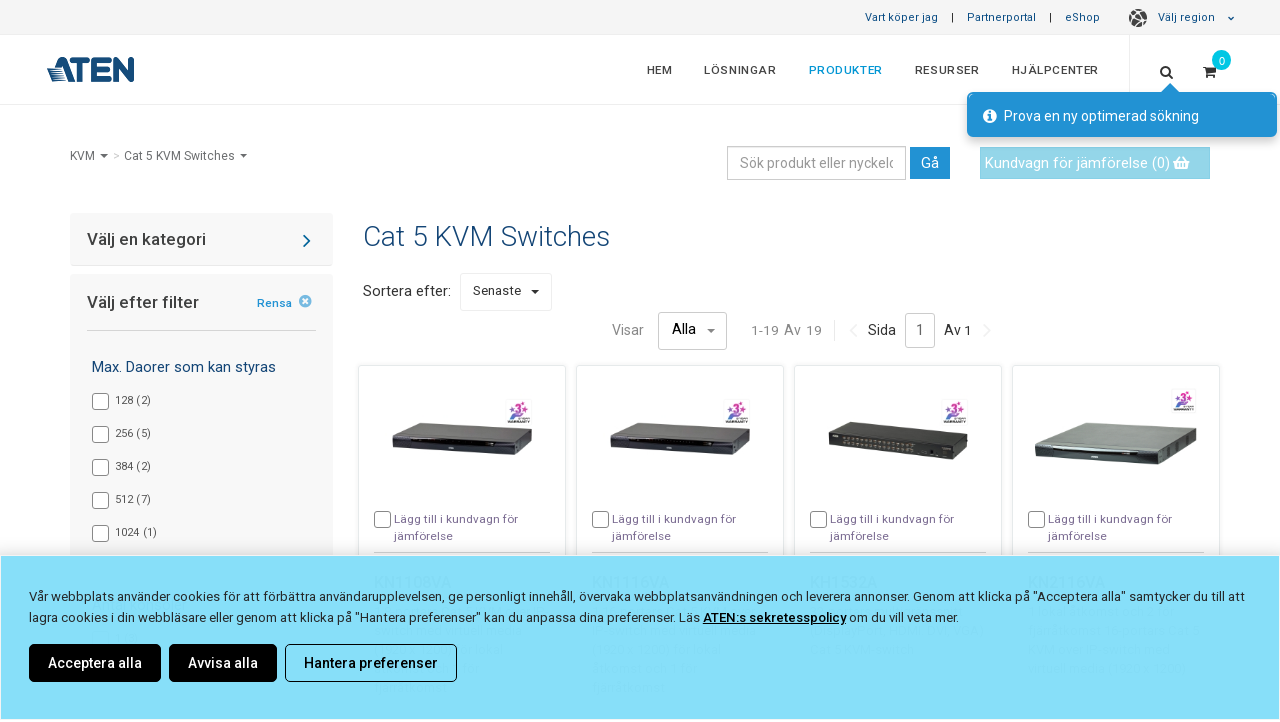

--- FILE ---
content_type: text/html; charset=utf-8
request_url: https://www.aten.com/se/sv/products/kvm/cat-5-kvm-switches/?p9=1
body_size: 40511
content:
<!DOCTYPE html><!--[if IE 9]><html
class="ie9" lang="sv" dir="ltr">
<![endif]-->
<!--[if gt IE 9]><!--><html
lang="sv" dir="ltr">
<!--<![endif]--><head><link
rel="canonical" href="https://www.aten.com/se/sv/products/kvm/cat-5-kvm-switches/">
 <script>if(window.self!==window.top){console.log("Website load in iFrame.");}else{var mdtscript=document.createElement('script');mdtscript.setAttribute('src','https://cdnscript.mandatlyonline.com/cap/bn/14a73e99-34a1-499f-a2b9-e983064c387e.js');mdtscript.setAttribute('id','MandatlyCookie');var head=document.getElementsByTagName("head")[0];head.insertBefore(mdtscript,head.firstChild);}</script> <meta
http-equiv="X-UA-Compatible" content="IE=edge,chrome=1"><meta
http-equiv="Content-Type" content="text/html; charset=utf-8"><meta
http-equiv="Content-Language" content="se/sv"><meta
http-equiv="imagetoolbar" content="no"><meta
name="robots" content="index,follow"><meta
name="title" content="Cat 5 KVM Switches | ATEN Belgium – Svenska"><meta
name="keywords" content=""><meta
name="description" content="Cat 5 KVM Switches | ATEN Belgium – Svenska"><meta
property="og:image" content=""><meta
property="og:title" content="Cat 5 KVM Switches"><meta
name="format-detection" content="telephone=no"><meta
name="viewport" content="width=device-width, initial-scale=1, maximum-scale=1"><meta
name="baidu-site-verification" content="bcobQOCf5c"><base
href="https://www.aten.com/"><link
rel="shortcut icon" href="favicon.ico"><title>Cat 5 KVM Switches | ATEN Belgium – Svenska</title><link
href='https://fonts.googleapis.com/css?family=Roboto:400,300,100,500,700,900%7CCrete+Round%7CSource+Sans+Pro:400,300,700,600' rel='stylesheet' type='text/css'><link
rel="stylesheet" href="https://fonts.googleapis.com/css2?family=Material+Symbols+Outlined:opsz,wght,FILL,GRAD@20..48,100..700,0..1,-50..200" /><link
rel="stylesheet" href="https://fonts.googleapis.com/css2?family=Material+Symbols+Rounded:opsz,wght,FILL,GRAD@20..48,100..700,0..1,-50..200" /><link
href="vendor/mrclay/minify/?f=file%2Ftemplate%2F1%2Fcss%2Fbootstrap.css&amp;v=1623995636" rel="stylesheet"><link
href="vendor/mrclay/minify/?f=file%2Ftemplate%2F1%2Fstyle.css&amp;v=1767925118" rel="stylesheet"><link
href="vendor/mrclay/minify/?f=file%2Ftemplate%2F1%2Fcss%2Fdark.css&amp;v=1712745747" rel="stylesheet"><link
href="vendor/mrclay/minify/?f=file%2Ftemplate%2F1%2Fcss%2Ffont-icons.css&amp;v=1623995636" rel="stylesheet"><link
href="vendor/mrclay/minify/?f=file%2Ftemplate%2F1%2Fcss%2Fanimate.css&amp;v=1712745747" rel="stylesheet"><link
href="vendor/mrclay/minify/?f=file%2Ftemplate%2F1%2Fcss%2Fmagnific-popup.css&amp;v=1623995636" rel="stylesheet"><link
href="vendor/mrclay/minify/?f=file%2Ftemplate%2F1%2Fcss%2Fresponsive.css&amp;v=1745310077" rel="stylesheet"><link
href="vendor/mrclay/minify/?f=file%2Ftemplate%2F1%2Finclude%2Frs-plugin%2Fcss%2Fsettings.css&amp;v=1623995636" rel="stylesheet"><link
href="vendor/mrclay/minify/?f=file%2Ftemplate%2F1%2Fcss%2Ffont-awesome.min.css&amp;v=1623995636" rel="stylesheet"><link
href="vendor/mrclay/minify/?f=file%2Ftemplate%2F1%2Fcss%2Fowl.carousel.min.css&amp;v=1623995636" rel="stylesheet"><link
href="vendor/mrclay/minify/?f=file%2Ftemplate%2F1%2Fcss%2Fowl.theme.default.min.css&amp;v=1623995636" rel="stylesheet"><link
href="vendor/mrclay/minify/?f=file%2Ftemplate%2F1%2Fcss%2Ffont-awesome5.7.min.css&amp;v=1623995636" rel="stylesheet"><link
href="vendor/mrclay/minify/?f=file%2Ftemplate%2F1%2Fjs%2Fvideo-js%2Fvideo-js.css&amp;v=1623995636" rel="stylesheet">
<!--[if IE 9]><style>.share{display:none}</style><![endif]-->
 <script src="node_modules/jquery/dist/jquery.min.js?v=3.6.4"></script> <script src="node_modules/bootstrap/dist/js/bootstrap.min.js?v=3.4.1"></script> <script src="node_modules/flexslider/jquery.flexslider-min.js?v=2.7.2"></script> <script src="node_modules/isotope-layout/dist/isotope.pkgd.min.js?v=3.0.6"></script> <script src="node_modules/jquery.appear/jquery.appear.js?v=1.0.1"></script> <script src="node_modules/jquery-ui-dist/jquery-ui.min.js?v=1.13.2"></script> <script src="node_modules/jrespond/js/jRespond.min.js?v=1.0.0"></script> <script src="node_modules/magnific-popup/dist/jquery.magnific-popup.min.js?v=1.1.0"></script> <script src="node_modules/superfish/dist/js/superfish.min.js?v=1.7.10"></script> <script src="node_modules/swiper/dist/idangerous.swiper.min.js?v=2.7.6"></script> <script src="node_modules/toastr/build/toastr.min.js?v=2.1.4"></script> <script src="node_modules/vanilla-fitvids/jquery.fitvids.js?v=1.1.0"></script> <script src="vendor/mrclay/minify/?f=file%2Ftemplate%2F1%2Finclude%2Frs-plugin%2Fjs%2Fjquery.themepunch.revolution.min.js&amp;v=1623995636"></script> <script src="vendor/mrclay/minify/?f=file%2Ftemplate%2F1%2Finclude%2Frs-plugin%2Fjs%2Fjquery.themepunch.tools.min.js&amp;v=1623995636"></script> <script src="vendor/mrclay/minify/?f=file%2Ftemplate%2F1%2Fjs%2Fbootstrap3-typeahead.js&amp;v=1623995636"></script> <script src="vendor/mrclay/minify/?f=file%2Ftemplate%2F1%2Fjs%2Fimagesloaded.pkgd.js&amp;v=1623995636"></script> <script src="vendor/mrclay/minify/?f=file%2Ftemplate%2F1%2Fjs%2Fjquery.cookie.js&amp;v=1623995636"></script> <script src="vendor/mrclay/minify/?f=file%2Ftemplate%2F1%2Fjs%2Fjquery.lazyload.js&amp;v=1712745747"></script> <script src="vendor/mrclay/minify/?f=file%2Ftemplate%2F1%2Fjs%2Fjquery.zoom.js&amp;v=1623995636"></script> <script src="vendor/mrclay/minify/?f=file%2Ftemplate%2F1%2Fjs%2Fowl.carousel.min.js&amp;v=1623995636"></script> <script src="vendor/mrclay/minify/?f=file%2Ftemplate%2F1%2Fjs%2Fvideo-js%2Fvideo.js&amp;v=1623995636"></script> <script src="vendor/mrclay/minify/?f=file%2Ftemplate%2F1%2Fjs%2Felastic_app_search.umd.js&amp;v=1623995636"></script> <script src="vendor/mrclay/minify/?f=file%2Ftemplate%2F1%2Fjs%2Fsite_search.js&amp;v=1751533967"></script> <script src="vendor/mrclay/minify/?f=file%2Ftemplate%2F1%2Fjs%2Fpopper.js&amp;v=1623995636"></script> <script>History.isTraditionalAnchor=function(url_or_hash){return true;};videojs.options.flash.swf='js/video-js/video-js.swf';</script> <script>var deviceAgent=navigator.userAgent.toLowerCase();var is_iOS=deviceAgent.match(/(iphone|ipod|ipad)/);var is_iPad=deviceAgent.match(/(ipad)/);</script> <script>window.dataLayer=window.dataLayer||[];window.addEventListener("message",function(event){if(event.data.sendToGA){var eventName=event.data.eventName;dataLayer.push({'event':eventName});}},false);</script> 
 <script>(function(w,d,s,l,i){w[l]=w[l]||[];w[l].push({'gtm.start':new Date().getTime(),event:'gtm.js'});var f=d.getElementsByTagName(s)[0],j=d.createElement(s),dl=l!='dataLayer'?'&l='+l:'';j.async=true;j.src='https://www.googletagmanager.com/gtm.js?id='+i+dl;f.parentNode.insertBefore(j,f);})(window,document,'script','dataLayer','GTM-N9FV46H');</script>  <script type='text/javascript'>piAId='1055683';piCId='';piHostname='www2.aten.com';(function(){function async_load(){var s=document.createElement('script');s.type='text/javascript';s.src=('https:'==document.location.protocol?'https://':'http://')+piHostname+'/pd.js';var c=document.getElementsByTagName('script')[0];c.parentNode.insertBefore(s,c);}
if(window.attachEvent){window.attachEvent('onload',async_load);}
else{window.addEventListener('load',async_load,false);}})();</script> <style>a#pi_tracking_opt_in_no{color:#000 !important;background:transparent !important}a#pi_tracking_opt_in_no:hover,a[id^="pi_tracking_opt_in_"]:hover{color:#2292d3 !important;border:1px
solid transparent !important;background:#fff !important;transition-duration: .3s}@media (max-width: 480px){div#pi_tracking_opt_in_div{padding:7px
15px}}</style><link
rel="alternate" type="text/html" hreflang="se" href="https://www.aten.com/se/sv/products/kvm/cat-5-kvm-switches/?p9=1"><link
rel="alternate" type="text/html" hreflang="en" href="https://www.aten.com/global/en/products/kvm/cat-5-kvm-switches/?p9=1"><link
rel="alternate" type="text/html" hreflang="en-US" href="https://www.aten.com/us/en/products/kvm/cat-5-kvm-switches/?p9=1"><link
rel="alternate" type="text/html" hreflang="en-CA" href="https://www.aten.com/us/en/products/kvm/cat-5-kvm-switches/?p9=1"><link
rel="alternate" type="text/html" hreflang="es" href="https://www.aten.com/la/es/products/kvm/switches-kvm-multi-interfaz/?p9=1"><link
rel="alternate" type="text/html" hreflang="pt" href="https://www.aten.com/la/pt/products/kvm/comutadores-kvm-cat-5/?p9=1"><link
rel="alternate" type="text/html" hreflang="en-AU" href="https://www.aten.com/au/en/products/kvm/cat-5-kvm-switches/?p9=1"><link
rel="alternate" type="text/html" hreflang="zh-TW" href="https://www.aten.com/tw/zh/products/kvm多電腦切換器/cat-5-kvm多電腦切換器/?p9=1"><link
rel="alternate" type="text/html" hreflang="ja" href="https://www.aten.com/jp/ja/products/kvm/ラックマウントkvmスイッチ(cat５タイプ)/?p9=1"><link
rel="alternate" type="text/html" hreflang="ko" href="https://www.aten.com/kr/ko/products/kvm/cat-5-kvm-스위치/?p9=1"><link
rel="alternate" type="text/html" hreflang="bg" href="https://www.aten.com/bg/bg/products/kvm/cat-5-kvm-switches/?p9=1"><link
rel="alternate" type="text/html" hreflang="de" href="https://www.aten.com/de/de/products/kvm/kvm-switches-für-kat.-5-kabel/?p9=1"><link
rel="alternate" type="text/html" hreflang="en-EU" href="https://www.aten.com/eu/en/products/kvm/cat-5-kvm-switches/?p9=1"><link
rel="alternate" type="text/html" hreflang="en-GB" href="https://www.aten.com/gb/en/products/kvm/cat-5-kvm-switches/?p9=1"><link
rel="alternate" type="text/html" hreflang="es-EU" href="https://www.aten.com/es/es/products/kvm/switches-kvm-multi-interfaz/?p9=1"><link
rel="alternate" type="text/html" hreflang="fr" href="https://www.aten.com/fr/fr/products/kvm/commutateurs-kvm-de-catégorie-5/?p9=1"><link
rel="alternate" type="text/html" hreflang="it" href="https://www.aten.com/it/it/products/kvm/switch-kvm-cat-5/?p9=1"><link
rel="alternate" type="text/html" hreflang="nl" href="https://www.aten.com/nl/nl/products/kvm/cat-5-kvm-schakelaars/?p9=1"><link
rel="alternate" type="text/html" hreflang="pt-EU" href="https://www.aten.com/pt/pt/products/kvm/comutadores-kvm-cat-5/?p9=1"><link
rel="alternate" type="text/html" hreflang="pl" href="https://www.aten.com/pl/pl/products/kvm/przełączniki-kvm-cat-5/?p9=1"><link
rel="alternate" type="text/html" hreflang="ru" href="https://www.aten.com/ru/ru/products/kvm/cat-5-kvm-переключатели/?p9=1"><link
rel="alternate" type="text/html" hreflang="ro" href="https://www.aten.com/ro/ro/products/kvm/cat-5-kvm-switches/?p9=1"><link
rel="alternate" type="text/html" hreflang="uk-UA" href="https://www.aten.com/ua/uk/products/kvm/cat-5-kvm-switches/?p9=1"><link
rel="alternate" type="text/html" hreflang="tr" href="https://www.aten.com/tr/tr/products/kvm/cat-5-kvm-anahtarları/?p9=1"><link
rel="alternate" type="text/html" hreflang="af" href="https://www.aten.com/za/af/products/kvm/cat-5-kvm-switches/?p9=1"><link
rel="alternate" hreflang="x-default" href="https://www.aten.com/global/en/products/kvm/cat-5-kvm-switches/"></head><body
id="mainBody" class="stretched template_ quote_enable locale_se-sv cms-desktop no-transition Mobile-Layout">
<style>@import url(ext_libraries/css/Website-Optimization_All-Page-Layout/Region-Language-Auto-Suggestion_Top-Bar.css);</style><style>#loading{position:fixed;opacity:1.0;height:100%;width:100%;z-index:10000;backdrop-filter:blur(15px);margin:0
auto;display:flex;flex-direction:column;align-items:center;justify-content:center;background-color:rgba(0, 0, 0, .8)}#loading
span{color:rgba(255, 255, 255, .6);font-size:13px;font-weight:400;margin:10px
0}#loading
img{max-width:30px}@-webkit-keyframes spinner-border{to{-webkit-transform:rotate(1turn);transform:rotate(1turn)}}@keyframes spinner-border{to{-webkit-transform:rotate(1turn);transform:rotate(1turn)}}.spinner-border{display:inline-block;width:3rem;height:3rem;vertical-align:-.125em;border: .25em solid;border-right: .25em solid transparent;border-radius:50%;-webkit-animation:spinner-border .75s linear infinite;animation:spinner-border .75s linear infinite}.spinner-border-sm{width:1rem;height:1rem;border-width: .2em}@-webkit-keyframes spinner-grow{0%{-webkit-transform:scale(0);transform:scale(0)}50%{opacity:1;-webkit-transform:none;transform:none}}@keyframes spinner-grow{0%{-webkit-transform:scale(0);transform:scale(0)}50%{opacity:1;-webkit-transform:none;transform:none}}.spinner-grow{display:inline-block;width:3rem;height:3rem;vertical-align:-.125em;background-color:currentColor;border-radius:50%;opacity:0;-webkit-animation:spinner-grow .75s linear infinite;animation:spinner-grow .75s linear infinite}.spinner-grow-sm{width:1rem;height:1rem}@media(prefers-reduced-motion:reduce){.spinner-border,.spinner-grow{-webkit-animation-duration:1.5s;animation-duration:1.5s}}</style><div
id="loading" style="display: none;"><div
class="position-absolute">
<span
aria-hidden="true" class="spinner-border"></span></div>
<span
class="infinite animated fadeIn">Loading</span></div><div
id="wrapper" class="clearfix"><div
class="row" id="top-bar">
<a
href="/se/sv/where-to-buy" target="_self">Vart köper jag</a> |
<a
href="/se/sv/partner-portal/" target="_blank">Partnerportal</a> |
<a
href="/se/sv/products/kvm/cat-5-kvm-switches/?p9=1#eshopmodal" data-toggle="modal" data-target="#eshopmodal" id="eshop_btn se/sv">eShop</a>
<style>ul.dropdown-menu
a{padding-left:21px !important;font-weight:400;opacity:0.9}.dark#top-bar ul.dropdown-menu
a{font-weight:300}#top-bar ul.dropdown-menu li
span.region{line-height:2em;display:block;font-weight:600;padding-left:11px;color:#01375b}.dark#top-bar ul.dropdown-menu li
span.region{color:inherit}#top-bar ul.dropdown-menu li
span{padding:0
21px}</style><style>@import url(ext_libraries/css/0_DropDown_Select-Language_2024.css);</style><a
href="/se/sv/products/kvm/cat-5-kvm-switches/?p9=1#" class="dropdown-toggle" data-toggle="dropdown" aria-expanded="false"><span
class="globe-icon"></span>Välj region <i
class="icon-chevron-down"></i></a><ul
class="dropdown-menu" role="menu" style="column-count: 2;"><li
class="region_itn"><ul><li><span
class="region">International</span></li><li
value="/global/en/products/kvm/cat-5-kvm-switches/?p9=1" id="global/en"><a
href="/global/en/products/kvm/cat-5-kvm-switches/?p9=1">English (Global)</a></li></ul></li><li
class="region_nam"><ul><li><span
class="region">North America</span></li><li
value="/us/en/products/kvm/cat-5-kvm-switches/?p9=1" id="us/en"><a
href="/us/en/products/kvm/cat-5-kvm-switches/?p9=1">English</a></li></ul></li><li
class="region_lam"><ul><li><span
class="region">Latin America</span></li><li
value="/la/es/products/kvm/switches-kvm-multi-interfaz/?p9=1" id="la/es"><a
href="/la/es/products/kvm/switches-kvm-multi-interfaz/?p9=1">Español</a></li><li
value="/la/pt/products/kvm/comutadores-kvm-cat-5/?p9=1" id="la/pt"><a
href="/la/pt/products/kvm/comutadores-kvm-cat-5/?p9=1">Português</a></li></ul></li><li
class="region_ap"><ul><li><span
class="region">Asia Pacific</span></li><li
value="/au/en/products/kvm/cat-5-kvm-switches/?p9=1" id="au/en"><a
href="/au/en/products/kvm/cat-5-kvm-switches/?p9=1">English (ANZ)</a></li><li
value="https://www.aten.com.cn/cn/zh/products/kvm多电脑切换器/cat-5-kvm多电脑切换器/?p9=1" id="cn/zh"><a
href="https://www.aten.com.cn/cn/zh/products/kvm多电脑切换器/cat-5-kvm多电脑切换器/?p9=1">简体中文 (中國大陸)</a></li><li
value="/tw/zh/products/kvm多電腦切換器/cat-5-kvm多電腦切換器/?p9=1" id="tw/zh"><a
href="/tw/zh/products/kvm多電腦切換器/cat-5-kvm多電腦切換器/?p9=1">繁體中文 (台灣)</a></li><li
value="/jp/ja/products/kvm/ラックマウントkvmスイッチ(cat５タイプ)/?p9=1" id="jp/ja"><a
href="/jp/ja/products/kvm/ラックマウントkvmスイッチ(cat５タイプ)/?p9=1">日本語 (日本)</a></li><li
value="/kr/ko/products/kvm/cat-5-kvm-스위치/?p9=1" id="kr/ko"><a
href="/kr/ko/products/kvm/cat-5-kvm-스위치/?p9=1">한국어 (대한민국)</a></li><li
value="/tr/tr/products/kvm/cat-5-kvm-anahtarları/?p9=1" id="tr/tr"><a
href="/tr/tr/products/kvm/cat-5-kvm-anahtarları/?p9=1">Türkçe (Türkiye)</a></li></ul></li><li
class="region_eu"><ul><li><span
class="region">Europe</span></li><li
value="/bg/bg/products/kvm/cat-5-kvm-switches/?p9=1" id="bg/bg"><a
href="/bg/bg/products/kvm/cat-5-kvm-switches/?p9=1">Български</a></li><li
value="/de/de/products/kvm/kvm-switches-für-kat.-5-kabel/?p9=1" id="de/de"><a
href="/de/de/products/kvm/kvm-switches-für-kat.-5-kabel/?p9=1">Deutsch</a></li><li
value="/eu/en/products/kvm/cat-5-kvm-switches/?p9=1" id="eu/en"><a
href="/eu/en/products/kvm/cat-5-kvm-switches/?p9=1">English (EU)</a></li><li
value="/gb/en/products/kvm/cat-5-kvm-switches/?p9=1" id="gb/en"><a
href="/gb/en/products/kvm/cat-5-kvm-switches/?p9=1">English (UK)</a></li><li
value="/es/es/products/kvm/switches-kvm-multi-interfaz/?p9=1" id="es/es"><a
href="/es/es/products/kvm/switches-kvm-multi-interfaz/?p9=1">Español</a></li><li
value="/fr/fr/products/kvm/commutateurs-kvm-de-catégorie-5/?p9=1" id="fr/fr"><a
href="/fr/fr/products/kvm/commutateurs-kvm-de-catégorie-5/?p9=1">Français</a></li><li
value="/it/it/products/kvm/switch-kvm-cat-5/?p9=1" id="it/it"><a
href="/it/it/products/kvm/switch-kvm-cat-5/?p9=1">Italiano</a></li><li
value="/nl/nl/products/kvm/cat-5-kvm-schakelaars/?p9=1" id="nl/nl"><a
href="/nl/nl/products/kvm/cat-5-kvm-schakelaars/?p9=1">Nederlands</a></li><li
value="/pt/pt/products/kvm/comutadores-kvm-cat-5/?p9=1" id="pt/pt"><a
href="/pt/pt/products/kvm/comutadores-kvm-cat-5/?p9=1">Português</a></li><li
value="/pl/pl/products/kvm/przełączniki-kvm-cat-5/?p9=1" id="pl/pl"><a
href="/pl/pl/products/kvm/przełączniki-kvm-cat-5/?p9=1">Polski (Polska)</a></li><li
value="/ro/ro/products/kvm/cat-5-kvm-switches/?p9=1" id="ro/ro"><a
href="/ro/ro/products/kvm/cat-5-kvm-switches/?p9=1">Română</a></li><li
value="/se/sv/products/kvm/cat-5-kvm-switches/?p9=1" selected="selected" id="se/sv"><a
href="/se/sv/products/kvm/cat-5-kvm-switches/?p9=1">Svenska</a></li><li
value="/ua/uk/products/kvm/cat-5-kvm-switches/?p9=1" id="ua/uk"><a
href="/ua/uk/products/kvm/cat-5-kvm-switches/?p9=1">Yкраїнська</a></li></ul></li><li
class="region_af"><ul><li><span
class="region">Africa</span></li><li
value="/za/af/products/kvm/cat-5-kvm-switches/?p9=1" id="za/af"><a
href="/za/af/products/kvm/cat-5-kvm-switches/?p9=1">English (South Africa)</a></li></ul></li></ul></div><style>@import url(ext_libraries/css/2016.css);</style> <script>$(function(){var switch_loc=window.sessionStorage.getItem("switch_loc")?window.sessionStorage.getItem("switch_loc"):0;if($("#region-bar").length){if(switch_loc==0){$("#region-bar").show();window.sessionStorage.setItem("switch_loc",0);}else $("#region-bar").remove();}
$(document).on('click','#region-bar .region-btn .keep-region',function(e){window.sessionStorage.setItem("switch_loc",1);$("#region-bar").remove();});$(document).on('click','#region-bar .region-btn .switch-region',function(e){window.sessionStorage.setItem("switch_loc",1);$("#region-bar").remove();});});</script> <style>@import url(ext_data/global_en/eShop_Country_Selector/css/eShop_region_cms.css);</style><div
id="eshopmodal" class="modal fade bs-example-modal-lg2" tabindex="-1" role="dialog" aria-labelledby="myLargeModalLabel2"><div
class="modal-dialog2 modal-lg" role="document"><div
class="modal-content" ><div
class="modal-header">
<button
type="button" class="close" data-dismiss="modal" aria-label="Close"><span
aria-hidden="true">&times;</span></button><h4 class="modal-title">ATEN eShop</h4></div><div
id="eshopmap" class="modal-body"></div></div></div></div> <script>$(function(){$("#eshopmap").load("se/sv/eshop-country-selector/ #zone_container");function reposition(){var modal=$(this),dialog=modal.find('.modal-dialog2');modal.css('display','block');dialog.css("margin-top",Math.max(0,($(window).height()-dialog.height())/2));}
$('.modal').on('show.bs.modal',reposition);});</script> <style>@import url('//assets.aten.com/webpage/shared/CMS_Libraries/CSS/Extra-Logo_Main-Menu_for-Website/Extra-Logo_for-Website.css');@import url('https://assets.aten.com/webpage/shared/CMS_Libraries/CSS/CPC-Related-Design/Main-Menu_Button_for-Consumer_menuitem.css');</style><header
id="header" class="full-header "><div
id="header-wrap"><div
class="container clearfix"><div
id="primary-menu-trigger"><i
class="icon-reorder"></i></div><div
id="logo">
<a
href="/se/sv/" class="standard-logo /products/" data-dark-logo="file/template/1/images/logo_blue.png" data-white-logo="file/template/1/images/logo_blue.png"><img
src="file/template/1/images/logo_blue.png" alt="ATEN Belgium – Svenska"></a>
<a
href="/se/sv/" class="retina-logo" data-dark-logo="file/template/1/images/logo_white.png" data-white-logo="file/template/1/images/logo_blue.png"><img
src="file/template/1/images/logo_blue.png" alt="ATEN Belgium – Svenska"></a></div><style>#logo{border:0
!important;padding:0
!important;margin:0
!important}.aten_tagline{display:none;padding-right:30px;border-right:1px solid;border-right-color:rgba(255,255,255,.2)}.aten_tagline>span{font-size:0.83em;opacity:0.9;display:block;vertical-align:super;line-height:68px}.tagline_line{padding-right:15px;opacity:0.43;font-size:1.5em}.tagline_wording{display:inline-block;letter-spacing:0.02em;position:relative;top:-1px}.sticky-header
.aten_tagline{border-right:0px solid}.sticky-header
.tagline_line{opacity:0.4;font-size:1.3em;position:relative;top:-2px}.sticky-header
.tagline_wording{top:-3px}.sticky-header .aten_tagline>span{line-height:63px;font-size:0.82em;opacity:0.9}}</style><div
class="aten_tagline hidden-sm hidden-xs">
<span>
<span
class="tagline_line">|</span>
<span
class="tagline_wording">Simply Better Connections</span>
</span></div><nav
id="primary-menu" class="with-quotecart"><ul
class="menu_body_0"><li
class="menuitem_home menuitem_1" tabindex="-1"><a
title="Hem" href="/se/sv/home/" target="_self">Hem</a></li><li
class="menuitem_solutions menuitem_2 mega-menu-multi-column" tabindex="-1"><a
title="" href="/se/sv/solutions/">Lösningar</a><div
class="mega-menu"><div
class="mega-menu-container"><div
class="mega-menu-content" style="--width: max-content" data-width="max-content"><ul
class="menu_body_1 mega-menu-auto"><li
class="menuitem_markets menuitem_1" style='--width: 28%' data-width='28%' tabindex="-1"><a
title="" href="/se/sv/solutions/markets/">Efter marknad</a><ul
class="menu_body_2"><li><a
title="Allmännyttiga tjänster och resurser" href="se/sv/solutions/markets/utilities-resources/">Allmännyttiga tjänster och resurser</a></li><li><a
title="Andlig verksamhet och ideella organisationer" href="se/sv/solutions/markets/worship-non-profit/">Andlig verksamhet och ideella organisationer</a></li><li><a
title="Bank och finansbolag" href="se/sv/solutions/markets/banking-finance/">Bank och finansbolag</a></li><li><a
title="Broadcasting &amp; Media" href="se/sv/solutions/markets/broadcasting-media/">Broadcasting &amp; Media</a></li><li><a
title="Detaljhandel" href="se/sv/solutions/markets/retail/">Detaljhandel</a></li><li><a
title="Hotell, restaurang och underhållning" href="se/sv/solutions/markets/hospitality-entertainment/">Hotell, restaurang och underhållning</a></li><li><a
title="Media och telekom" href="se/sv/solutions/markets/media-telecoms/">Media och telekom</a></li><li><a
title="Myndigheter" href="se/sv/solutions/markets/government/">Myndigheter</a></li><li><a
title="Resor och transporter" href="se/sv/solutions/markets/transportation/">Resor och transporter</a></li><li><a
title="Sändningar" href="se/sv/solutions/markets/broadcasting/">Sändningar</a></li><li><a
title="Storföretag" href="se/sv/solutions/markets/corporate/">Storföretag</a></li><li><a
title="Tillverkning" href="se/sv/solutions/markets/manufacturing/">Tillverkning</a></li><li><a
title="Utbildning" href="se/sv/solutions/markets/education/">Utbildning</a></li><li><a
title="Vården" href="se/sv/solutions/markets/healthcare/">Vården</a></li><li
class='last all'><a
href='se/sv/solutions/markets/'>Fler marknader <i
class='icon-angle-right'></i></a></li></ul></li><li
class="menuitem_applications menuitem_2" style='--width: 28%' data-width='28%' tabindex="-1"><a
title="" href="/se/sv/solutions/applications/">Efter tillämpning</a><ul
class="menu_body_2"><li
class="menuitem_digitalsignage menuitem_1" tabindex="-1"><a
title="Digital skyltning" href="/se/sv/solutions/applications/digitalsignage/" target="_self">Digital skyltning</a></li><li
class="menuitem_digital-signage menuitem_2" tabindex="-1"><a
title="Digital skyltning" href="/se/sv/solutions/applications/digital-signage/">Digital skyltning</a></li><li
class="menuitem_remotelearning menuitem_3" tabindex="-1"><a
title="Distansutbildning" href="/se/sv/solutions/applications/remotelearning/" target="_self">Distansutbildning</a></li><li
class="menuitem_remotemanagement menuitem_4" tabindex="-1"><a
title="Fjärrhantering" href="/se/sv/solutions/applications/remotemanagement/" target="_self">Fjärrhantering</a></li><li
class="menuitem_hybrid-workplace menuitem_5" tabindex="-1"><a
title="Hybridarbetsplats" href="/se/sv/solutions/applications/hybrid-workplace/">Hybridarbetsplats</a></li><li
class="menuitem_hybrid-meeting-spaces menuitem_6" tabindex="-1"><a
title="Hybridmötesutrymme" href="/se/sv/solutions/applications/hybrid-meeting-spaces/">Hybridmötesutrymme</a></li><li
class="menuitem_productionline menuitem_7" tabindex="-1"><a
title="Högteknologisk produktionslinje" href="/se/sv/solutions/applications/productionline/" target="_self">Högteknologisk produktionslinje</a></li><li
class="menuitem_control-room menuitem_8" tabindex="-1"><a
title="Kontrollrum" href="/se/sv/solutions/applications/control-room/">Kontrollrum</a></li><li
class="menuitem_displayportdesktopkvm menuitem_9" tabindex="-1"><a
title="Office Desktop" href="/se/sv/solutions/applications/displayportdesktopkvm/" target="_self">Office Desktop</a></li><li
class="menuitem_production-line menuitem_10" tabindex="-1"><a
title="Produktionslinje" href="/se/sv/solutions/applications/production-line/">Produktionslinje</a></li><li
class="menuitem_server-room menuitem_11" tabindex="-1"><a
title="Serverrum" href="/se/sv/solutions/applications/server-room/">Serverrum</a></li><li
class="menuitem_content-creation menuitem_12" tabindex="-1"><a
title="Skapande av innehåll" href="/se/sv/solutions/applications/content-creation/" target="_blank">Skapande av innehåll</a></li><li
class="menuitem_smart-classroom menuitem_13" tabindex="-1"><a
title="Smarta Klassrum" href="/se/sv/solutions/applications/smart-classroom/">Smarta Klassrum</a></li><li
class="menuitem_web-conferencing menuitem_14 last" tabindex="-1"><a
title="Webbmöten" href="/se/sv/solutions/applications/web-conferencing/">Webbmöten</a></li><li
class="last all"><a
href="/se/sv/solutions/applications/">Fler tillämpningar <i
class="icon-angle-right"></i></a></li></ul></li><li
class="menuitem_success-stories menuitem_3" style='--width: 44%' data-width='44%' tabindex="-1"><a
title="" href="/se/sv/solutions/success-stories/">FLER FALL </a><ul
class="menu_body_2"><li><a
title="Spelutvecklare – 4K-arbetsstationer optimerade med HDBaseT™ 3.0 – Europa" href="https://www.aten.com/se/sv/solutions/success-stories/case-study/game-developer-europe/" rel="noopener noreferrer" target="_blank">Spelutvecklare – 4K-arbetsstationer optimerade med HDBaseT™ 3.0 – Europa</a></li><li><a
title="European Convention Center – Skalbar AV-distribution för digital plenisal – Luxemburg" href="https://www.aten.com/se/sv/solutions/success-stories/case-study/convention-center-luxembourg/" rel="noopener noreferrer" target="_blank">European Convention Center – Skalbar AV-distribution för digital plenisal – Luxemburg</a></li><li><a
title="IT-konsult – Fjärråtkomst för ATC-simuleringslabb – Europa" href="https://www.aten.com/se/sv/solutions/success-stories/case-study/air-traffic-control-europe/" rel="noopener noreferrer" target="_blank">IT-konsult – Fjärråtkomst för ATC-simuleringslabb – Europa</a></li><li><a
title="Auditorium – Visualiseringslösning för flera datorer för livestreaming av evenemang – Frankrike" href="https://www.aten.com/se/sv/solutions/success-stories/case-study/auditorium-france/" rel="noopener noreferrer" target="_blank">Auditorium – Visualiseringslösning för flera datorer för livestreaming av evenemang – Frankrike</a></li><li><a
title="Statlig IT-konsult – AV-distribution för 4K-videovägg i kontrollrum – Italien" href="https://www.aten.com/se/sv/solutions/success-stories/case-study/government-it-consultant-italy/" rel="noopener noreferrer" target="_blank">Statlig IT-konsult – AV-distribution för 4K-videovägg i kontrollrum – Italien</a></li><li><a
title="IZSLER – Förnyad AV-distribution för interaktiva videokonferenser i hörsalar – Italien" href="https://www.aten.com/se/sv/solutions/success-stories/case-study/izsler-italy/" rel="noopener noreferrer" target="_blank">IZSLER – Förnyad AV-distribution för interaktiva videokonferenser i hörsalar – Italien</a></li><li><a
title="Exhibition Hub – Video- och ljuddistribution för uppslukande utställning – USA" href="https://www.aten.com/se/sv/solutions/success-stories/case-study/immersive-exhibition-usa/" rel="noopener noreferrer" target="_blank">Exhibition Hub – Video- och ljuddistribution för uppslukande utställning – USA</a></li><li><a
title="Produktionslinje för speldatorer – processoptimering och IT-underhåll – Europa" href="https://www.aten.com/se/sv/market-and-solutions/success-stories/case-study/computer-manufacturer-europe/" rel="noopener noreferrer" target="_blank">Produktionslinje för speldatorer – processoptimering och IT-underhåll – Europa</a></li><li><a
title="Trålare – AV-signaldistribution och VSAT-stöd – Europa" href="https://www.aten.com/se/sv/market-and-solutions/success-stories/case-study/seafood-company-europe/" rel="noopener noreferrer" target="_blank">Trålare – AV-signaldistribution och VSAT-stöd – Europa</a></li><li
class='last all'><a
href='se/sv/solutions/success-stories/'>FLER FALL <i
class='icon-angle-right'></i></a></li></ul></li><li
class="menuitem_solution-builder menuitem_4 last" style='--width: auto' data-width='auto' tabindex="-1"><a
title="Lösningsbyggare" href="/se/sv/solutions/solution-builder/" target="_blank">Lösningsbyggare</a><ul
class="menu_body_2"><li
class="menuitem_meeting-room menuitem_1" tabindex="-1"><a
title="Mötesrum" href="/se/sv/solutions/solution-builder/meeting-room/" target="_blank">Mötesrum</a></li><li
class="menuitem_classroom menuitem_2" tabindex="-1"><a
title="Klassrum" href="/se/sv/solutions/solution-builder/classroom/" target="_blank">Klassrum</a></li><li
class="menuitem_control-room menuitem_3 last" tabindex="-1"><a
title="Kontrollrum" href="/se/sv/solutions/solution-builder/control-room/" target="_blank">Kontrollrum</a></li></ul></li></ul></div></div></div></li><li
class="menuitem_products menuitem_3 current mega-menu-has-advertisements mega-menu-multi-column" tabindex="-1"><a
title="" href="/se/sv/products/">Produkter</a><div
class="mega-menu"><div
class="mega-menu-container"><div
class="mega-menu-content" style="--width: max-content" data-width="max-content"><ul
class="menu_body_1 mega-menu-fixed" style='--column-count: 4;' data-column-count='4'><li
tabindex="-1" class="menuitem_kvm menuitem_1"><a
href="/se/sv/products/?category=kvm"  title="KVM">KVM</a><ul
class="menu_body_2"><li
class="menuitem_cable-kvm-switches menuitem_1"><a
href="/se/sv/products/kvm/cable-kvm-switches/"  title="Cable KVM Switches">Cable KVM Switches</a></li><li
class="menuitem_cat-5-kvm-switches menuitem_2 current"><a
href="/se/sv/products/kvm/cat-5-kvm-switches/"  title="Cat 5 KVM Switches">Cat 5 KVM Switches</a></li><li
class="menuitem_datordelningsenheter menuitem_3"><a
href="/se/sv/products/kvm/datordelningsenheter/"  title="Datordelningsenheter">Datordelningsenheter</a></li><li
class="menuitem_desktop-kvm-switches menuitem_4"><a
href="/se/sv/products/kvm/desktop-kvm-switches/"  title="Desktop KVM Switches">Desktop KVM Switches</a></li><li
class="menuitem_kvm-over-ip-switches menuitem_5"><a
href="/se/sv/products/kvm/kvm-over-ip-switches/"  title="KVM over IP Switches">KVM over IP Switches</a></li><li
class="menuitem_kvm-extenders menuitem_6"><a
href="/se/sv/products/kvm/kvm-extenders/"  title="KVM-extenders">KVM-extenders</a></li><li
class="menuitem_kvm-över-ip-matrix-system menuitem_7"><a
href="/se/sv/products/kvm/kvm-över-ip-matrix-system/"  title="KVM över IP Matrix-system">KVM över IP Matrix-system</a></li><li
class="menuitem_lcd-kvm-switcharkonsoler menuitem_8"><a
href="/se/sv/products/kvm/lcd-kvm-switcharkonsoler/"  title="LCD KVM-switchar/konsoler">LCD KVM-switchar/konsoler</a></li><li
class="menuitem_matrix-kvm-switches menuitem_9"><a
href="/se/sv/products/kvm/matrix-kvm-switches/"  title="Matrix KVM Switches">Matrix KVM Switches</a></li><li
class="menuitem_programvara-för-ledningkontrollcenter menuitem_10"><a
href="/se/sv/products/kvm/programvara-för-ledningkontrollcenter/"  title="Programvara för ledning/kontrollcenter">Programvara för ledning/kontrollcenter</a></li><li
class="menuitem_rack-kvm-switches menuitem_11"><a
href="/se/sv/products/kvm/rack-kvm-switches/"  title="Rack KVM Switches">Rack KVM Switches</a></li><li
class="menuitem_remote-control-&amp;-monitoring-solutions menuitem_12"><a
href="/se/sv/products/kvm/remote-control-&amp;-monitoring-solutions/"  title="Remote Control & Monitoring Solutions">Remote Control &amp; Monitoring Solutions</a></li><li
class="menuitem_secure-kvm-switches menuitem_13"><a
href="/se/sv/products/kvm/secure-kvm-switches/"  title="Secure KVM Switches">Secure KVM Switches</a></li><li
class="menuitem_seriell-konsolserver menuitem_14"><a
href="/se/sv/products/kvm/seriell-konsolserver/"  title="Seriell konsolserver">Seriell konsolserver</a></li><li
class="menuitem_kvm-moduler-och--tillbehör menuitem_15"><a
href="/se/sv/products/kvm/kvm-moduler-och--tillbehör/"  title="KVM-moduler och -tillbehör">KVM-moduler och -tillbehör</a></li><li
class="menuitem_tillbehör menuitem_16 last"><a
href="/se/sv/products/kvm/tillbehör/"  title="Tillbehör">Tillbehör</a></li></ul></li><li
tabindex="-1" class="menuitem_professionellt-ljud-och-professionell-video menuitem_2"><a
href="/se/sv/products/?category=professionellt-ljud-och-professionell-video"  title="Professionellt ljud och professionell video">Professionellt ljud och professionell video</a><ul
class="menu_body_2"><li
class="menuitem_ljud menuitem_1"><a
href="/se/sv/products/professionellt-ljud-och-professionell-video/ljud/"  title="Ljud">Ljud</a></li><li
class="menuitem_styrsystem menuitem_2"><a
href="/se/sv/products/professionellt-ljud-och-professionell-video/styrsystem/"  title="Styrsystem">Styrsystem</a></li><li
class="menuitem_hantering--styrprogram menuitem_3"><a
href="/se/sv/products/professionellt-ljud-och-professionell-video/hantering--styrprogram/"  title="Hantering / Styrprogram">Hantering / Styrprogram</a></li><li
class="menuitem_nätverksansluten-av menuitem_4"><a
href="/se/sv/products/professionellt-ljud-och-professionell-video/nätverksansluten-av/"  title="Nätverksansluten AV">Nätverksansluten AV</a></li><li
class="menuitem_presentation-switches menuitem_5"><a
href="/se/sv/products/professionellt-ljud-och-professionell-video/presentation-switches/"  title="Presentation Switches">Presentation Switches</a></li><li
class="menuitem_rumsbokningssystem menuitem_6"><a
href="/se/sv/products/professionellt-ljud-och-professionell-video/rumsbokningssystem/"  title="Rumsbokningssystem">Rumsbokningssystem</a></li><li
class="menuitem_video-matrix-switches menuitem_7"><a
href="/se/sv/products/professionellt-ljud-och-professionell-video/video-matrix-switches/"  title="Video Matrix Switches">Video Matrix Switches</a></li><li
class="menuitem_video-switches menuitem_8"><a
href="/se/sv/products/professionellt-ljud-och-professionell-video/video-switches/"  title="Video Switches">Video Switches</a></li><li
class="menuitem_video-extenders menuitem_9"><a
href="/se/sv/products/professionellt-ljud-och-professionell-video/video-extenders/"  title="Video Extenders">Video Extenders</a></li><li
class="menuitem_videokonverterare menuitem_10"><a
href="/se/sv/products/professionellt-ljud-och-professionell-video/videokonverterare/"  title="Videokonverterare">Videokonverterare</a></li><li
class="menuitem_video-splitters menuitem_11"><a
href="/se/sv/products/professionellt-ljud-och-professionell-video/video-splitters/"  title="Video Splitters">Video Splitters</a></li><li
class="menuitem_processorer-för-videoväggar menuitem_12"><a
href="/se/sv/products/professionellt-ljud-och-professionell-video/processorer-för-videoväggar/"  title="Processorer för videoväggar">Processorer för videoväggar</a></li><li
class="menuitem_tillbehör menuitem_13 last"><a
href="/se/sv/products/professionellt-ljud-och-professionell-video/tillbehör/"  title="Tillbehör">Tillbehör</a></li></ul></li><li
tabindex="-1" class="menuitem_effektfördelning menuitem_3"><a
href="/se/sv/products/?category=effektf%C3%B6rdelning"  title="Effektfördelning">Effektfördelning</a><ul
class="menu_body_2"><li
class="menuitem_programvara-för-energi--och-dcim-hantering menuitem_1"><a
href="/se/sv/products/effektfördelning/programvara-för-energi--och-dcim-hantering/"  title="Programvara för energi- och DCIM-hantering">Programvara för energi- och DCIM-hantering</a></li><li
class="menuitem_pdu-för-rack menuitem_2"><a
href="/se/sv/products/effektfördelning/pdu-för-rack/"  title="PDU för rack">PDU för rack</a></li><li
class="menuitem_professionell-ups-online menuitem_3"><a
href="/se/sv/products/effektfördelning/professionell-ups-online/"  title="Professionell UPS online">Professionell UPS online</a></li><li
class="menuitem_tillbehör menuitem_4 last"><a
href="/se/sv/products/effektfördelning/tillbehör/"  title="Tillbehör">Tillbehör</a></li></ul></li><li
tabindex="-1" class="menuitem_racks menuitem_4"><a
href="/se/sv/products/?category=racks"  title="Racks">Racks</a><ul
class="menu_body_2"><li
class="menuitem_rackkapslingar menuitem_1"><a
href="/se/sv/products/racks/rackkapslingar/"  title="Rackkapslingar">Rackkapslingar</a></li><li
class="menuitem_öppna-racks menuitem_2"><a
href="/se/sv/products/racks/öppna-racks/"  title="Öppna racks">Öppna racks</a></li><li
class="menuitem_tillbehör menuitem_3 last"><a
href="/se/sv/products/racks/tillbehör/"  title="Tillbehör">Tillbehör</a></li></ul></li><li
tabindex="-1" class="menuitem_usb-lösningar menuitem_5"><a
href="/se/sv/products/?category=usb-l%C3%B6sningar"  title="USB-lösningar">USB-lösningar</a><ul
class="menu_body_2"><li
class="menuitem_inspelning menuitem_1"><a
href="/se/sv/products/usb-lösningar/inspelning/"  title="Inspelning">Inspelning</a></li><li
class="menuitem_omvandlare menuitem_2"><a
href="/se/sv/products/usb-lösningar/omvandlare/"  title="Omvandlare">Omvandlare</a></li><li
class="menuitem_dockar-och-switchar menuitem_3"><a
href="/se/sv/products/usb-lösningar/dockar-och-switchar/"  title="Dockar och switchar">Dockar och switchar</a></li><li
class="menuitem_förlängare menuitem_4 last"><a
href="/se/sv/products/usb-lösningar/förlängare/"  title="Förlängare">Förlängare</a></li></ul></li><li
tabindex="-1" class="menuitem_seriell-anslutning menuitem_6"><a
href="/se/sv/products/?category=seriell-anslutning"  title="Seriell anslutning">Seriell anslutning</a><ul
class="menu_body_2"><li
class="menuitem_automatiska-brytare menuitem_1"><a
href="/se/sv/products/seriell-anslutning/automatiska-brytare/"  title="Automatiska brytare">Automatiska brytare</a></li><li
class="menuitem_industrikontroller menuitem_2"><a
href="/se/sv/products/seriell-anslutning/industrikontroller/"  title="Industrikontroller">Industrikontroller</a></li><li
class="menuitem_server-för-säker-seriell-enhet menuitem_3 last"><a
href="/se/sv/products/seriell-anslutning/server-för-säker-seriell-enhet/"  title="Server för säker seriell enhet">Server för säker seriell enhet</a></li></ul></li><li
tabindex="-1" class="menuitem_kablar menuitem_7 last"><a
href="/se/sv/products/?category=kablar"  title="Kablar">Kablar</a><ul
class="menu_body_2"><li
class="menuitem_cat-5--6--6a-kablar menuitem_1"><a
href="/se/sv/products/kablar/cat-5--6--6a-kablar/"  title="Cat 5 / 6 / 6A-kablar">Cat 5 / 6 / 6A-kablar</a></li><li
class="menuitem_displayport-kablar menuitem_2"><a
href="/se/sv/products/kablar/displayport-kablar/"  title="DisplayPort-kablar">DisplayPort-kablar</a></li><li
class="menuitem_kedjekopplingskablar menuitem_3"><a
href="/se/sv/products/kablar/kedjekopplingskablar/"  title="Kedjekopplingskablar">Kedjekopplingskablar</a></li><li
class="menuitem_dvi-kablar menuitem_4"><a
href="/se/sv/products/kablar/dvi-kablar/"  title="DVI-kablar">DVI-kablar</a></li><li
class="menuitem_hdmi-kablar menuitem_5"><a
href="/se/sv/products/kablar/hdmi-kablar/"  title="HDMI-kablar">HDMI-kablar</a></li><li
class="menuitem_kvm-kablar menuitem_6"><a
href="/se/sv/products/kablar/kvm-kablar/"  title="KVM-kablar">KVM-kablar</a></li><li
class="menuitem_vga-kablar menuitem_7 last"><a
href="/se/sv/products/kablar/vga-kablar/"  title="VGA-kablar">VGA-kablar</a></li></ul></li><li
class="menuitem_all-products menuitem_1" tabindex="-1"><a
title="Alla produkter" href="/se/sv/products/all-products/" target="_self">Alla produkter</a></li><li
class="menuitem_new-products menuitem_2" tabindex="-1"><a
title="" href="/se/sv/products/new-products/">Nya produkter</a></li><li
class="menuitem_featured-product menuitem_3 last" tabindex="-1"><a
title="" href="/se/sv/products/featured-product/">Utvalda produkter</a></li></ul></div><div
class="mega-menu-advertisements mega-menu-advertisements-horizontal"><div
class="mega-menu-advertisement">
<a
class="mega-menu-advertisement-image " href="/se/sv/products/featured-product/" style="background-image: url(//assets.aten.com/customized_content/advertisement/AD_Banner_Single-Size_Small_Portal-Product-Landing_Large-2.jpg)" target="_blank"></a><div
class="mega-menu-advertisement-body"><h2 class="mega-menu-advertisement-title"><a
href="/se/sv/products/featured-product/" target="_blank">Utvalda produkter</a></h2><div
class="mega-menu-advertisement-text"><p>Hitta dina produkter och l&ouml;sningar f&ouml;r alla till&auml;mpningar</p></div>
<a
class="mega-menu-advertisement-button" href="/se/sv/products/featured-product/" target="_blank">Läs mer</a></div></div></div></div></div></li><li
class="menuitem_resources menuitem_4" tabindex="-1"><a
title="" href="/se/sv/resources/">Resurser</a><div
class="mega-menu"><div
class="mega-menu-container"><div
class="mega-menu-content" style="--width: max-content" data-width="max-content"><ul
class="menu_body_1"><li
class="menuitem_feature-articles menuitem_1" tabindex="-1"><a
title="" href="/se/sv/resources/feature-articles/">Artiklar</a></li><li
class="menuitem_e-update menuitem_2" tabindex="-1"><a
title="e-Update" href="/se/sv/resources/e-update/" target="_self">e-Update</a></li><li
class="menuitem_kvm-experience menuitem_3" tabindex="-1"><a
title="KVM Experience" href="/se/sv/resources/kvm-experience/" target="_self">KVM Experience</a></li><li
class="menuitem_white-papers menuitem_4" tabindex="-1"><a
title="" href="/se/sv/resources/white-papers/">Vita papper</a></li><li
class="menuitem_e-publication menuitem_5" tabindex="-1"><a
title="" href="/se/sv/resources/e-publication/">e-Publications</a><ul
class="menu_body_2"><li
class="menuitem_solutions-guide menuitem_1" tabindex="-1"><a
title="" href="/se/sv/resources/e-publication/solutions-guide/">Lösningsguide</a></li><li
class="menuitem_product-series-guide menuitem_2" tabindex="-1"><a
title="" href="/se/sv/resources/e-publication/product-series-guide/">Produktserieguide</a></li><li
class="menuitem_product-selection-guide menuitem_3" tabindex="-1"><a
title="" href="/se/sv/resources/e-publication/product-selection-guide/">Produktvalsguide</a></li><li
class="menuitem_field-guide menuitem_4 last" tabindex="-1"><a
title="" href="/se/sv/resources/e-publication/field-guide/">Fälthandbok</a></li></ul></li><li
class="menuitem_videos menuitem_6 last" tabindex="-1"><a
title="Videor" href="/se/sv/resources/videos/" target="_self">Videor</a><ul
class="menu_body_2"><li
class="menuitem_corporate-videos menuitem_1" tabindex="-1"><a
title="" href="/se/sv/resources/videos/corporate-videos/">Företagsvideor</a></li><li
class="menuitem_product-highlights menuitem_2" tabindex="-1"><a
title="" href="/se/sv/resources/videos/product-highlights/">Uppmärksammade produkter</a></li><li
class="menuitem_applications menuitem_3" tabindex="-1"><a
title="" href="/se/sv/resources/videos/applications/">Tillämpningar</a></li><li
class="menuitem_training-videos menuitem_4 last" tabindex="-1"><a
title="" href="/se/sv/resources/videos/training-videos/">Gör så här-videor</a></li></ul></li></ul></div></div></div></li><li
class="menuitem_supportcenter menuitem_5 last mega-menu-has-advertisements mega-menu-multi-column" tabindex="-1"><a
title="" href="/se/sv/supportcenter/">HJÄLPCENTER</a><div
class="mega-menu"><div
class="mega-menu-container"><div
class="mega-menu-content" style="--width: auto" data-width="auto"><ul
class="menu_body_1"><li
class="menuitem_atensupportcenter menuitem_1" tabindex="-1"><a
title="ATEN supportcenter" href="/se/sv/supportcenter/atensupportcenter/" target="_blank">ATEN supportcenter</a></li><li
class="menuitem_techsupport menuitem_2" tabindex="-1"><a
title="" href="/se/sv/supportcenter/techsupport/">Teknisk support</a><ul
class="menu_body_2"><li
class="menuitem_faq menuitem_1" tabindex="-1"><a
title="Vanliga frågor" href="/se/sv/supportcenter/techsupport/faq/" target="_blank">Vanliga frågor</a></li><li
class="menuitem_hotkey menuitem_2" tabindex="-1"><a
title="Lista över ATEN snabbknappar" href="/se/sv/supportcenter/techsupport/hotkey/" target="_blank">Lista över ATEN snabbknappar</a></li><li
class="menuitem_question menuitem_3" tabindex="-1"><a
title="Ställ en fråga" href="/se/sv/supportcenter/techsupport/question/" target="_blank">Ställ en fråga</a></li><li
class="menuitem_control-system-driver-request menuitem_4" tabindex="-1"><a
title="ATEN Control System Förarkrav" href="/se/sv/supportcenter/techsupport/control-system-driver-request/" target="_blank">ATEN Control System Förarkrav</a></li><li
class="menuitem_faq-video-channel menuitem_5 last" tabindex="-1"><a
title="ATEN FAQ-videokanal" href="/se/sv/supportcenter/techsupport/faq-video-channel/" target="_blank">ATEN FAQ-videokanal</a></li></ul></li><li
class="menuitem_service menuitem_3" tabindex="-1"><a
title="" href="/se/sv/supportcenter/service/">Service</a><ul
class="menu_body_2"><li
class="menuitem_warranty-policy-new menuitem_1" tabindex="-1"><a
title="" href="/se/sv/supportcenter/service/warranty-policy-new/">Garantipolicy</a></li><li
class="menuitem_nrmaquery menuitem_2" tabindex="-1"><a
title="Reparationsförfrågning" href="/se/sv/supportcenter/service/nrmaquery/" target="_blank">Reparationsförfrågning</a></li><li
class="menuitem_productregister menuitem_3 last" tabindex="-1"><a
title="Produktregistrering" href="/se/sv/supportcenter/service/productregister/" target="_blank">Produktregistrering</a></li></ul></li><li
class="menuitem_info menuitem_4 last" tabindex="-1"><a
title="" href="/se/sv/supportcenter/info/">Ytterligare produktinformation</a><ul
class="menu_body_2"><li
class="menuitem_products-compatible menuitem_1" tabindex="-1"><a
title="Lista över kompatibla ATEN-produkter" href="/se/sv/supportcenter/info/products-compatible/" target="_blank">Lista över kompatibla ATEN-produkter</a></li><li
class="menuitem_3rd-party-device-compatible-list menuitem_2" tabindex="-1"><a
title="Kompatibel lista över tredjepartsenheter" href="/se/sv/supportcenter/info/3rd-party-device-compatible-list/" target="_blank">Kompatibel lista över tredjepartsenheter</a></li><li
class="menuitem_discontinued-products menuitem_3" tabindex="-1"><a
title="" href="/se/sv/supportcenter/info/discontinued-products/">Utgångna produkter</a></li><li
class="menuitem_downloads menuitem_4 last" tabindex="-1"><a
title="" href="/se/sv/supportcenter/info/downloads/">Nedladdningar</a></li></ul></li></ul></div><div
class="mega-menu-advertisements mega-menu-advertisements-horizontal"><div
class="mega-menu-advertisement">
<a
class="mega-menu-advertisement-image " href="https://www.youtube.com/@atentechsupportfaqvideos4834/playlists" style="background-image: url(//assets.aten.com/customized_content/advertisement/EN.jpg)" target="_blank"></a><div
class="mega-menu-advertisement-body"><h2 class="mega-menu-advertisement-title"><a
href="https://www.youtube.com/@atentechsupportfaqvideos4834/playlists" target="_blank">ATEN FAQ-videokanal</a></h2><div
class="mega-menu-advertisement-text"><p>Denna kanal &auml;r avsedd f&ouml;r instruktioner och fels&ouml;kning.</p></div>
<a
class="mega-menu-advertisement-button" href="https://www.youtube.com/@atentechsupportfaqvideos4834/playlists" target="_blank">Läs mer</a></div></div></div></div></div></li></ul><div
id="top-search">
<a
href="/se/sv/products/kvm/cat-5-kvm-switches/?p9=1#" id="top-search-opener">
<i
class="icon-search3"></i>
<i
style="font-size: 25px;position: relative;top: 0px;" class="modeset" id="search_tip" data-show="listmode" data-toggle="tooltip" title="Prova en ny optimerad sökning" data-placement="bottom"></i>
</a>
<a
href="se/sv/quote-cart/" id="quotecart" class="quote_enable">
<span
id="cartCount" class="count-item" data-cart-pid="">0</span>
<i
class="fa fa-shopping-cart"></i>
</a><form
id="sitesearch_form" action="/se/sv/search/" method="get" onsubmit="return validateSearch();">
<button
type="submit" class="btn-search3"><i
class="icon-search3"></i></button>
<input
autocomplete="off" id="sitesearch_value" type="text" name="q" class="form-control" value="" placeholder="Sök på ATEN.com">
<a
href="/se/sv/products/kvm/cat-5-kvm-switches/?p9=1#" id="top-search-closer">
<i
class="icon-line-cross"></i>
</a><div
id="search_suggest"></div></form> <script type="text/javascript">$('#search_tip').popover("show");$("#search_tip + .popover .popover-content").remove();$("#search_tip + .popover h3").prepend('<i class="icon-info-sign" style="margin-right: 7px;font-size: 16px;position: relative;top: 2px;"> </'+'i>');$('#search_tip + .popover').css('top',parseInt($('#search_tip + .popover').css('top'))+20+'px');$('#search_tip + .popover').css('left',parseInt($('#search_tip + .popover').css('left'))-3+'px');setTimeout(function(){$('#search_tip').popover("hide");},10000);if(window.location.href.indexOf('/quote')==-1){setTimeout(function(){$('#gqc_tip').popover("show");$("#gqc_tip + .popover .popover-content").remove();$("#gqc_tip + .popover h3").prepend('<i class="icon-info-sign" style="margin-right: 7px;font-size: 16px;position: relative;top: 2px;"> </'+'i>');$('#gqc_tip + .popover').css('top',parseInt($('#gqc_tip + .popover').css('top'))+15+'px');$('#gqc_tip + .popover').css('left',parseInt($('#gqc_tip + .popover').css('left'))-5+'px');},1000);setTimeout(function(){$('#gqc_tip').popover("hide");},6000);}
function validateSearch(){var keywords="";$('input[name="q"]').each(function(){if($(this).val()!="")
{keywords=$(this).val();}})
if(keywords.trim()=='')
{alert("Nothing was entered. Please input search term(s) and try again.");return false;}
else
return true;}</script> </div></nav></div></div></header><section
id="content"><div
class="content-wrap"><div
class="container clearfix core-container"><div><style>.locale_au-en .product-record-single, .has_buynow .product-record-single{height:420px}</style> <script src="/ext_libraries/js/jquery.dynatable.js"></script> <link
type="text/css" charset="utf-8" rel="stylesheet" href="/ext_libraries/css/jquery.dynatable.css" ><link
href="file/snippet/22/buynow_button.css" rel="stylesheet" /><link
href="file/snippet/22/listing.css" rel="stylesheet" /><link
type="text/css" rel="stylesheet" href="file/snippet/22/Pagination-Control_for_Product-Listing-Page.css" ><link
type="text/css" rel="stylesheet" href="file/snippet/22/comparison.css" /><link
type="text/css" rel="stylesheet" href="file/snippet/22/Product-Listing-Item-Optimization_for-dark-product-listing-image.css" ><div
id="product_listing"><div
class="row desktop-product-header"><div
class="col-md-6 hidden-sm hidden-xs"><ol
class="breadcrumb" itemscope itemtype="https://schema.org/BreadcrumbList"><li
itemprop="itemListElement" itemscope itemtype="https://schema.org/ListItem" class="dropdown">
<a
href="https://www.aten.com/se/sv/products/kvm/" itemprop="item">
<span
itemprop="name">KVM</span>
<span
class="caret"></span>
</a><ul
class="dropdown-menu" role="menu" aria-labelledby="dropdownMenu1"><li
role="presentation">
<a
role="menuitem" tabindex="-1" href="https://www.aten.com/se/sv/products/?category=professionellt-ljud-och-professionell-video">Professionellt ljud och professionell video</a></li><li
role="presentation">
<a
role="menuitem" tabindex="-1" href="https://www.aten.com/se/sv/products/?category=effektfördelning">Effektfördelning</a></li><li
role="presentation">
<a
role="menuitem" tabindex="-1" href="https://www.aten.com/se/sv/products/?category=racks">Racks</a></li><li
role="presentation">
<a
role="menuitem" tabindex="-1" href="https://www.aten.com/se/sv/products/?category=usb-lösningar">USB-lösningar</a></li><li
role="presentation">
<a
role="menuitem" tabindex="-1" href="https://www.aten.com/se/sv/products/?category=seriell-anslutning">Seriell anslutning</a></li><li
role="presentation">
<a
role="menuitem" tabindex="-1" href="https://www.aten.com/se/sv/products/?category=kablar">Kablar</a></li></ul><meta
itemprop="position" content="1" /></li><li
itemprop="itemListElement" itemscope itemtype="https://schema.org/ListItem" class="dropdown">
<a
href="https://www.aten.com/se/sv/products/kvm/cat-5-kvm-switches/" itemprop="item">
<span
itemprop="name">Cat 5 KVM Switches</span>
<span
class="caret"></span>
</a><ul
class="dropdown-menu" role="menu" aria-labelledby="dropdownMenu2"><li
role="presentation">
<a
role="menuitem" tabindex="-1" href="https://www.aten.com/se/sv/products/kvm/cable-kvm-switches/">Cable KVM Switches</a></li><li
role="presentation">
<a
role="menuitem" tabindex="-1" href="https://www.aten.com/se/sv/products/kvm/datordelningsenheter/">Datordelningsenheter</a></li><li
role="presentation">
<a
role="menuitem" tabindex="-1" href="https://www.aten.com/se/sv/products/kvm/desktop-kvm-switches/">Desktop KVM Switches</a></li><li
role="presentation">
<a
role="menuitem" tabindex="-1" href="https://www.aten.com/se/sv/products/kvm/kvm-over-ip-switches/">KVM over IP Switches</a></li><li
role="presentation">
<a
role="menuitem" tabindex="-1" href="https://www.aten.com/se/sv/products/kvm/kvm-extenders/">KVM-extenders</a></li><li
role="presentation">
<a
role="menuitem" tabindex="-1" href="https://www.aten.com/se/sv/products/kvm/kvm-över-ip-matrix-system/">KVM över IP Matrix-system</a></li><li
role="presentation">
<a
role="menuitem" tabindex="-1" href="https://www.aten.com/se/sv/products/kvm/lcd-kvm-switcharkonsoler/">LCD KVM-switchar/konsoler</a></li><li
role="presentation">
<a
role="menuitem" tabindex="-1" href="https://www.aten.com/se/sv/products/kvm/matrix-kvm-switches/">Matrix KVM Switches</a></li><li
role="presentation">
<a
role="menuitem" tabindex="-1" href="https://www.aten.com/se/sv/products/kvm/programvara-för-ledningkontrollcenter/">Programvara för ledning/kontrollcenter</a></li><li
role="presentation">
<a
role="menuitem" tabindex="-1" href="https://www.aten.com/se/sv/products/kvm/rack-kvm-switches/">Rack KVM Switches</a></li><li
role="presentation">
<a
role="menuitem" tabindex="-1" href="https://www.aten.com/se/sv/products/kvm/remote-control-&amp;-monitoring-solutions/">Remote Control &amp; Monitoring Solutions</a></li><li
role="presentation">
<a
role="menuitem" tabindex="-1" href="https://www.aten.com/se/sv/products/kvm/secure-kvm-switches/">Secure KVM Switches</a></li><li
role="presentation">
<a
role="menuitem" tabindex="-1" href="https://www.aten.com/se/sv/products/kvm/seriell-konsolserver/">Seriell konsolserver</a></li><li
role="presentation">
<a
role="menuitem" tabindex="-1" href="https://www.aten.com/se/sv/products/kvm/kvm-moduler-och--tillbehör/">KVM-moduler och -tillbehör</a></li><li
role="presentation">
<a
role="menuitem" tabindex="-1" href="https://www.aten.com/se/sv/products/kvm/tillbehör/">Tillbehör</a></li></ul><meta
itemprop="position" content="2" /></li></ol></div><link
href="file/snippet/22/breadcrumb.css" rel="stylesheet" /><div
class="col-lg-6 col-md-12 col-sm-12 product_search"><form
id="search_form" method="GET" action="se/sv/products/" class="form-inline text-right"><div
class="form-group">
<input
type="text" id="search_keyword" name="k" class="form-control"
value="" placeholder="Sök produkt eller nyckelord"
autocomplete="off" data-provide="typeahead" data-items="all"
data-source="[&quot;2A-130G&quot;,&quot;2A-136G&quot;,&quot;2A-137G&quot;,&quot;2A-141G&quot;,&quot;2A-142G&quot;,&quot;2A-143G&quot;,&quot;2A-145G&quot;,&quot;2A-245G&quot;,&quot;2K-0001&quot;,&quot;2K-0002&quot;,&quot;2K-0003&quot;,&quot;2K-0004&quot;,&quot;2K-0005&quot;,&quot;2K-0006&quot;,&quot;2K-0007&quot;,&quot;2K-0008&quot;,&quot;2K-0009&quot;,&quot;2L-1001P&quot;,&quot;2L-1001P\/C&quot;,&quot;2L-1003P&quot;,&quot;2L-1003P\/C&quot;,&quot;2L-1005P&quot;,&quot;2L-1005P\/C&quot;,&quot;2L-1006P\/C&quot;,&quot;2L-1010P&quot;,&quot;2L-1010P\/C&quot;,&quot;2L-1020P&quot;,&quot;2L-1020P\/C&quot;,&quot;2L-1030P&quot;,&quot;2L-1040P&quot;,&quot;2L-1700&quot;,&quot;2L-1700KM&quot;,&quot;2L-1701&quot;,&quot;2L-1701KM&quot;,&quot;2L-1701P&quot;,&quot;2L-1701S&quot;,&quot;2L-1703&quot;,&quot;2L-1703P&quot;,&quot;2L-1704KM&quot;,&quot;2L-1705&quot;,&quot;2L-1705P&quot;,&quot;2L-1710P&quot;,&quot;2L-1715&quot;,&quot;2L-2402A&quot;,&quot;2L-2410&quot;,&quot;2L-2440&quot;,&quot;2L-2700&quot;,&quot;2L-2701&quot;,&quot;2L-2703&quot;,&quot;2L-2705&quot;,&quot;2L-2715&quot;,&quot;2L-2801&quot;,&quot;2L-2901&quot;,&quot;2L-2910&quot;,&quot;2L-2920&quot;,&quot;2L-29330&quot;,&quot;2L-5001P\/C&quot;,&quot;2L-5001U&quot;,&quot;2L-5002P\/C&quot;,&quot;2L-5002U&quot;,&quot;2L-5003P\/C&quot;,&quot;2L-5003U&quot;,&quot;2L-5005P\/C&quot;,&quot;2L-5005U&quot;,&quot;2L-5201P&quot;,&quot;2L-5201U&quot;,&quot;2L-5202A&quot;,&quot;2L-5202B&quot;,&quot;2L-5202P&quot;,&quot;2L-5202U&quot;,&quot;2L-5202UP&quot;,&quot;2L-5203A&quot;,&quot;2L-5203B&quot;,&quot;2L-5203P&quot;,&quot;2L-5203U&quot;,&quot;2L-5203UP&quot;,&quot;2L-5205A&quot;,&quot;2L-5205B&quot;,&quot;2L-5205U&quot;,&quot;2L-5205UP&quot;,&quot;2L-5206P&quot;,&quot;2L-5206UP&quot;,&quot;2L-5210P&quot;,&quot;2L-5301P&quot;,&quot;2L-5301U&quot;,&quot;2L-5301UP&quot;,&quot;2L-5302P&quot;,&quot;2L-5302U&quot;,&quot;2L-5302UP&quot;,&quot;2L-5302UU&quot;,&quot;2L-5303P&quot;,&quot;2L-5303U&quot;,&quot;2L-5303UP&quot;,&quot;2L-5303UU&quot;,&quot;2L-5304U&quot;,&quot;2L-5305P&quot;,&quot;2L-5305U&quot;,&quot;2L-5305UU&quot;,&quot;2L-5502UP&quot;,&quot;2L-5503UP&quot;,&quot;2L-5506UP&quot;,&quot;2L-5702P&quot;,&quot;2L-7D01H&quot;,&quot;2L-7D02DH&quot;,&quot;2L-7D02DHX2&quot;,&quot;2L-7D02H&quot;,&quot;2L-7D02H-1&quot;,&quot;2L-7D02H21&quot;,&quot;2L-7D02HDP&quot;,&quot;2L-7D02I&quot;,&quot;2L-7D02P&quot;,&quot;2L-7D02U&quot;,&quot;2L-7D02UD&quot;,&quot;2L-7D02UDPX3&quot;,&quot;2L-7D02UDPX4&quot;,&quot;2L-7D02UDPX5&quot;,&quot;2L-7D02UDPX6&quot;,&quot;2L-7D02UDX2&quot;,&quot;2L-7D02UDX3&quot;,&quot;2L-7D02UH&quot;,&quot;2L-7D02UH21X4&quot;,&quot;2L-7D02UH21X5&quot;,&quot;2L-7D02UHDPX4&quot;,&quot;2L-7D02UHDPX5&quot;,&quot;2L-7D02UHX3&quot;,&quot;2L-7D02UHX4&quot;,&quot;2L-7D02UHX5&quot;,&quot;2L-7D02UI&quot;,&quot;2L-7D02V&quot;,&quot;2L-7D03DP-1&quot;,&quot;2L-7D03H&quot;,&quot;2L-7D03P&quot;,&quot;2L-7D03U&quot;,&quot;2L-7D03UD&quot;,&quot;2L-7D03UDPX4&quot;,&quot;2L-7D03UDPX5&quot;,&quot;2L-7D03UDX4&quot;,&quot;2L-7D03UDX5&quot;,&quot;2L-7D03UHX4&quot;,&quot;2L-7D03UHX5&quot;,&quot;2L-7D03UI&quot;,&quot;2L-7D04DP&quot;,&quot;2L-7D05H&quot;,&quot;2L-7D05H-1&quot;,&quot;2L-7D05U&quot;,&quot;2L-7D05UD&quot;,&quot;2L-7D10H&quot;,&quot;2L-7D15H&quot;,&quot;2L-7D20H&quot;,&quot;2L-7DA3H&quot;,&quot;2L-7DA6H&quot;,&quot;2L-7DX2U&quot;,&quot;2L-7DX3U&quot;,&quot;2X-010G&quot;,&quot;2X-011G&quot;,&quot;2X-012G&quot;,&quot;2X-015G&quot;,&quot;2X-016G&quot;,&quot;2X-017G&quot;,&quot;2X-018G&quot;,&quot;2X-019G&quot;,&quot;2X-021G&quot;,&quot;2X-023G&quot;,&quot;2X-024G&quot;,&quot;2X-025G&quot;,&quot;2X-031G&quot;,&quot;2X-034G&quot;,&quot;2X-035G&quot;,&quot;2X-040G&quot;,&quot;2X-041G&quot;,&quot;2X-042G&quot;,&quot;2X-043G&quot;,&quot;2X-044G&quot;,&quot;2X-045G&quot;,&quot;2X-046G&quot;,&quot;2X-047G&quot;,&quot;2X-049G&quot;,&quot;2X-051G&quot;,&quot;2X-052G&quot;,&quot;2X-EA07&quot;,&quot;2X-EA08&quot;,&quot;2X-EA10&quot;,&quot;2X-EA11&quot;,&quot;2X-EA12&quot;,&quot;2X-EA13&quot;,&quot;2X-EA14&quot;,&quot;2X-EA17&quot;,&quot;2X-UCE50&quot;,&quot;2XRT-0003G&quot;,&quot;2XRT-0003G-1&quot;,&quot;2XRT-0004G&quot;,&quot;2XRT-0015G&quot;,&quot;2XRT-0019G&quot;,&quot;2XRT-0021G&quot;,&quot;2XRT-0022G&quot;,&quot;2XRT-0101G&quot;,&quot;2XRT-0106G&quot;,&quot;ACS1208A&quot;,&quot;ACS1208AL \/ 1216AL&quot;,&quot;ACS1216A&quot;,&quot;AD004E&quot;,&quot;AD202E&quot;,&quot;AD400E&quot;,&quot;AF142&quot;,&quot;AF241&quot;,&quot;AP106&quot;,&quot;AP206&quot;,&quot;AP212&quot;,&quot;AP901&quot;,&quot;AP902&quot;,&quot;AS104&quot;,&quot;AS106&quot;,&quot;AS108&quot;,&quot;AS251S&quot;,&quot;AS8144B&quot;,&quot;ATEN Unizon&quot;,&quot;ATEN Video Matrix Control App&quot;,&quot;ATEN Video Presentation Control App&quot;,&quot;BC24V9AH&quot;,&quot;BC36V9AH&quot;,&quot;BC48V9AH&quot;,&quot;BC72V9AH&quot;,&quot;CC1000&quot;,&quot;CC2000&quot;,&quot;CC2000 3.0&quot;,&quot;CC2000 4.0&quot;,&quot;CCKM&quot;,&quot;CCVSR&quot;,&quot;CE100&quot;,&quot;CE120&quot;,&quot;CE220&quot;,&quot;CE250&quot;,&quot;CE250A&quot;,&quot;CE252&quot;,&quot;CE300&quot;,&quot;CE350&quot;,&quot;CE370&quot;,&quot;CE600&quot;,&quot;CE602&quot;,&quot;CE604&quot;,&quot;CE610&quot;,&quot;CE610A&quot;,&quot;CE611&quot;,&quot;CE620&quot;,&quot;CE624&quot;,&quot;CE680&quot;,&quot;CE690&quot;,&quot;CE700&quot;,&quot;CE700A&quot;,&quot;CE750&quot;,&quot;CE750A&quot;,&quot;CE770&quot;,&quot;CE774&quot;,&quot;CE775&quot;,&quot;CE790&quot;,&quot;CE800&quot;,&quot;CE800B&quot;,&quot;CE801&quot;,&quot;CE820&quot;,&quot;CE820L&quot;,&quot;CE820R&quot;,&quot;CE824&quot;,&quot;CE840&quot;,&quot;CE920&quot;,&quot;CE920L&quot;,&quot;CE920R&quot;,&quot;CE924&quot;,&quot;CE980&quot;,&quot;CE990&quot;,&quot;CL1000&quot;,&quot;CL1008&quot;,&quot;CL1016&quot;,&quot;CL1200&quot;,&quot;CL1208 \/ CL1216&quot;,&quot;CL1308&quot;,&quot;CL1316&quot;,&quot;CL3000&quot;,&quot;CL3100&quot;,&quot;CL3108&quot;,&quot;CL3116&quot;,&quot;CL3700&quot;,&quot;CL3800&quot;,&quot;CL3884NW&quot;,&quot;CL5708&quot;,&quot;CL5708I&quot;,&quot;CL5716&quot;,&quot;CL5716I&quot;,&quot;CL5800&quot;,&quot;CL5808&quot;,&quot;CL5816&quot;,&quot;CL6700&quot;,&quot;CL6708MW&quot;,&quot;CM0264&quot;,&quot;CM1164&quot;,&quot;CM1164A&quot;,&quot;CM1284&quot;,&quot;CM1942&quot;,&quot;CN800&quot;,&quot;CN8000&quot;,&quot;CN8000A&quot;,&quot;CN8600&quot;,&quot;CN9000&quot;,&quot;CN9600&quot;,&quot;CN9850&quot;,&quot;CN9950&quot;,&quot;CS1016&quot;,&quot;CS102U&quot;,&quot;CS104U&quot;,&quot;CS1142D&quot;,&quot;CS1142D4&quot;,&quot;CS1142D4C&quot;,&quot;CS1142DP&quot;,&quot;CS1142DP4&quot;,&quot;CS1142DP4C&quot;,&quot;CS1142DPH4&quot;,&quot;CS1142DPH4C&quot;,&quot;CS1142H&quot;,&quot;CS1142H4&quot;,&quot;CS1142H4C&quot;,&quot;CS1144D&quot;,&quot;CS1144D4&quot;,&quot;CS1144D4C&quot;,&quot;CS1144DP&quot;,&quot;CS1144DP4&quot;,&quot;CS1144DP4C&quot;,&quot;CS1144DPH4&quot;,&quot;CS1144DPH4C&quot;,&quot;CS1144H&quot;,&quot;CS1144H4&quot;,&quot;CS1144H4C&quot;,&quot;CS1148D&quot;,&quot;CS1148D4&quot;,&quot;CS1148D4C&quot;,&quot;CS1148DP&quot;,&quot;CS1148DP4&quot;,&quot;CS1148DP4C&quot;,&quot;CS1148H&quot;,&quot;CS114A&quot;,&quot;CS1182&quot;,&quot;CS1182D&quot;,&quot;CS1182D4&quot;,&quot;CS1182D4C&quot;,&quot;CS1182DP&quot;,&quot;CS1182DP4&quot;,&quot;CS1182DP4C&quot;,&quot;CS1182DPH4&quot;,&quot;CS1182DPH4C&quot;,&quot;CS1182H&quot;,&quot;CS1182H4&quot;,&quot;CS1182H4C&quot;,&quot;CS1184&quot;,&quot;CS1184D&quot;,&quot;CS1184D4&quot;,&quot;CS1184D4C&quot;,&quot;CS1184DP&quot;,&quot;CS1184DP4&quot;,&quot;CS1184DP4C&quot;,&quot;CS1184DPH4&quot;,&quot;CS1184DPH4C&quot;,&quot;CS1184H&quot;,&quot;CS1184H4&quot;,&quot;CS1184H4C&quot;,&quot;CS1188D&quot;,&quot;CS1188D4&quot;,&quot;CS1188D4C&quot;,&quot;CS1188DP&quot;,&quot;CS1188DP4&quot;,&quot;CS1188DP4C&quot;,&quot;CS1188H&quot;,&quot;CS12&quot;,&quot;CS1200L&quot;,&quot;CS1208DL \/ 1216DL&quot;,&quot;CS124A&quot;,&quot;CS1262&quot;,&quot;CS128A&quot;,&quot;CS1308&quot;,&quot;CS1316&quot;,&quot;CS14&quot;,&quot;CS142&quot;,&quot;CS1642&quot;,&quot;CS1642A&quot;,&quot;CS1644&quot;,&quot;CS1644A&quot;,&quot;CS1708&quot;,&quot;CS1708A&quot;,&quot;CS1708i&quot;,&quot;CS1716&quot;,&quot;CS1716A&quot;,&quot;CS1716i&quot;,&quot;CS1722&quot;,&quot;CS1724&quot;,&quot;CS1732A&quot;,&quot;CS1732B&quot;,&quot;CS1734A&quot;,&quot;CS1734B&quot;,&quot;CS1742&quot;,&quot;CS1744&quot;,&quot;CS1754&quot;,&quot;CS1758&quot;,&quot;CS1762&quot;,&quot;CS1762A&quot;,&quot;CS1764&quot;,&quot;CS1764A&quot;,&quot;CS1768&quot;,&quot;CS1772&quot;,&quot;CS1774&quot;,&quot;CS1782&quot;,&quot;CS1782A&quot;,&quot;CS1784&quot;,&quot;CS1784A&quot;,&quot;CS1788&quot;,&quot;CS17916&quot;,&quot;CS1792&quot;,&quot;CS1794&quot;,&quot;CS1798&quot;,&quot;CS18208&quot;,&quot;CS18216&quot;,&quot;CS1822&quot;,&quot;CS1824&quot;,&quot;CS1842&quot;,&quot;CS1844&quot;,&quot;CS1912&quot;,&quot;CS1914&quot;,&quot;CS19208&quot;,&quot;CS19216&quot;,&quot;CS1922&quot;,&quot;CS1922A&quot;,&quot;CS1922ATC&quot;,&quot;CS1922M&quot;,&quot;CS1924&quot;,&quot;CS1924A&quot;,&quot;CS1924ATC&quot;,&quot;CS1924M&quot;,&quot;CS1942&quot;,&quot;CS1942ATC&quot;,&quot;CS1942DP&quot;,&quot;CS1944&quot;,&quot;CS1944DP&quot;,&quot;CS1953&quot;,&quot;CS1964&quot;,&quot;CS221&quot;,&quot;CS228&quot;,&quot;CS22D&quot;,&quot;CS22DP&quot;,&quot;CS22H&quot;,&quot;CS22HF&quot;,&quot;CS22U&quot;,&quot;CS231&quot;,&quot;CS261&quot;,&quot;CS428&quot;,&quot;CS52&quot;,&quot;CS52A&quot;,&quot;CS52D&quot;,&quot;CS52DP&quot;,&quot;CS62&quot;,&quot;CS62A&quot;,&quot;CS62B&quot;,&quot;CS62D&quot;,&quot;CS62DU&quot;,&quot;CS62KM&quot;,&quot;CS62S&quot;,&quot;CS62T&quot;,&quot;CS62U&quot;,&quot;CS62US&quot;,&quot;CS64A&quot;,&quot;CS64U&quot;,&quot;CS64US&quot;,&quot;CS661&quot;,&quot;CS682&quot;,&quot;CS692&quot;,&quot;CS724KM&quot;,&quot;CS72A&quot;,&quot;CS72D&quot;,&quot;CS72E&quot;,&quot;CS72U&quot;,&quot;CS742H&quot;,&quot;CS74A&quot;,&quot;CS74D&quot;,&quot;CS74E&quot;,&quot;CS74M&quot;,&quot;CS74U&quot;,&quot;CS78&quot;,&quot;CS782DP&quot;,&quot;CS784H&quot;,&quot;CS82A&quot;,&quot;CS82U&quot;,&quot;CS84A&quot;,&quot;CS84U&quot;,&quot;CS88A&quot;,&quot;CS912&quot;,&quot;CS9134&quot;,&quot;CS9138&quot;,&quot;CS914&quot;,&quot;CV100KM&quot;,&quot;CV10KM&quot;,&quot;CV130&quot;,&quot;CV130A&quot;,&quot;CV130B&quot;,&quot;CV131&quot;,&quot;CV131A&quot;,&quot;CV131B&quot;,&quot;CV160&quot;,&quot;CV190&quot;,&quot;CV211&quot;,&quot;EA1140&quot;,&quot;EA1240&quot;,&quot;EA1340&quot;,&quot;EA1440&quot;,&quot;EA1441&quot;,&quot;EA1442&quot;,&quot;EA1540&quot;,&quot;EA1640&quot;,&quot;EA2100&quot;,&quot;EA2110\/2210\/2310&quot;,&quot;EC1000&quot;,&quot;EC2004&quot;,&quot;eco DC&quot;,&quot;eco Sensors&quot;,&quot;ES0152&quot;,&quot;ES0152P&quot;,&quot;ES0154&quot;,&quot;ES0154P&quot;,&quot;FH300&quot;,&quot;FH600&quot;,&quot;GN0116&quot;,&quot;IC-102S&quot;,&quot;IC-104S&quot;,&quot;IC-104SA&quot;,&quot;IC-108S&quot;,&quot;IC1394&quot;,&quot;IC150&quot;,&quot;IC164&quot;,&quot;IC220U&quot;,&quot;IC250U&quot;,&quot;IC320U&quot;,&quot;IC485AI&quot;,&quot;IC485S&quot;,&quot;IC485SI&quot;,&quot;IC485SN&quot;,&quot;IP8000&quot;,&quot;KA7120&quot;,&quot;KA7130&quot;,&quot;KA7140&quot;,&quot;KA7166&quot;,&quot;KA7168&quot;,&quot;KA7169&quot;,&quot;KA7170&quot;,&quot;KA7171&quot;,&quot;KA7174&quot;,&quot;KA7175&quot;,&quot;KA7176&quot;,&quot;KA7177&quot;,&quot;KA7178&quot;,&quot;KA7183&quot;,&quot;KA7188&quot;,&quot;KA7189&quot;,&quot;KA7230&quot;,&quot;KA7230S&quot;,&quot;KA7240&quot;,&quot;KA7240S&quot;,&quot;KA7520&quot;,&quot;KA7570&quot;,&quot;KA7920&quot;,&quot;KA7970&quot;,&quot;KA8270&quot;,&quot;KA8278&quot;,&quot;KA8280&quot;,&quot;KA8288&quot;,&quot;KA9120&quot;,&quot;KA9130&quot;,&quot;KA9131&quot;,&quot;KA9140&quot;,&quot;KA9170&quot;,&quot;KA9222&quot;,&quot;KA9222A&quot;,&quot;KA9233&quot;,&quot;KA9250&quot;,&quot;KA9272&quot;,&quot;KA9272A&quot;,&quot;KA9520&quot;,&quot;KA9570&quot;,&quot;KE0220&quot;,&quot;KE6900&quot;,&quot;KE6900AiT&quot;,&quot;KE6900AR&quot;,&quot;KE6900AT&quot;,&quot;KE6900R&quot;,&quot;KE6900ST&quot;,&quot;KE6900T&quot;,&quot;KE6910&quot;,&quot;KE6910ATC&quot;,&quot;KE6910R&quot;,&quot;KE6910T&quot;,&quot;KE6912&quot;,&quot;KE6912R&quot;,&quot;KE6912T&quot;,&quot;KE6920ATC&quot;,&quot;KE6920R&quot;,&quot;KE6920T&quot;,&quot;KE6922R&quot;,&quot;KE6922T&quot;,&quot;KE6940&quot;,&quot;KE6940AiT&quot;,&quot;KE6940AR&quot;,&quot;KE6940AT&quot;,&quot;KE6940R&quot;,&quot;KE6940T&quot;,&quot;KE8900SR&quot;,&quot;KE8900ST&quot;,&quot;KE8950&quot;,&quot;KE8950R&quot;,&quot;KE8950T&quot;,&quot;KE8952&quot;,&quot;KE8952R&quot;,&quot;KE8952T&quot;,&quot;KE8980MR&quot;,&quot;KE9900ST&quot;,&quot;KE9950&quot;,&quot;KE9950ATC&quot;,&quot;KE9950R&quot;,&quot;KE9950T&quot;,&quot;KE9952&quot;,&quot;KE9952R&quot;,&quot;KE9952T&quot;,&quot;KG0016&quot;,&quot;KG0032&quot;,&quot;KG1900T&quot;,&quot;KG6900T&quot;,&quot;KG8900T&quot;,&quot;KG8950T&quot;,&quot;KG9900T&quot;,&quot;KG9950T&quot;,&quot;KH0116&quot;,&quot;KH1508&quot;,&quot;KH1508A&quot;,&quot;KH1508Ai&quot;,&quot;KH1508i&quot;,&quot;KH1516&quot;,&quot;KH1516A&quot;,&quot;KH1516Ai&quot;,&quot;KH1516i&quot;,&quot;KH1532A&quot;,&quot;KH2508&quot;,&quot;KH2508A&quot;,&quot;KH2516&quot;,&quot;KH2516A&quot;,&quot;KH88&quot;,&quot;KH98&quot;,&quot;KL1100&quot;,&quot;KL1108V&quot;,&quot;KL1116&quot;,&quot;KL1116V&quot;,&quot;KL1508&quot;,&quot;KL1508A&quot;,&quot;KL1508Ai&quot;,&quot;KL1516&quot;,&quot;KL1516A&quot;,&quot;KL1516Ai&quot;,&quot;KL3116&quot;,&quot;KL3116T&quot;,&quot;KL9108&quot;,&quot;KL9116&quot;,&quot;KM0032&quot;,&quot;KM0216&quot;,&quot;KM0432&quot;,&quot;KM0532&quot;,&quot;KM0832&quot;,&quot;KM0932&quot;,&quot;KN1000&quot;,&quot;KN1000A&quot;,&quot;KN1108v&quot;,&quot;KN1108VA&quot;,&quot;KN1116v&quot;,&quot;KN1116VA&quot;,&quot;KN1132V&quot;,&quot;KN1132VB&quot;,&quot;KN2108&quot;,&quot;KN2116&quot;,&quot;KN2116A&quot;,&quot;KN2116v&quot;,&quot;KN2116VA&quot;,&quot;KN2116VB&quot;,&quot;KN2124v&quot;,&quot;KN2124VA&quot;,&quot;KN2124VB&quot;,&quot;KN2132&quot;,&quot;KN2132v&quot;,&quot;KN2132VA&quot;,&quot;KN2132VB&quot;,&quot;KN2140v&quot;,&quot;KN2140VA&quot;,&quot;KN4016VB&quot;,&quot;KN4024VB&quot;,&quot;KN4032VB&quot;,&quot;KN4064VB&quot;,&quot;KN4116&quot;,&quot;KN4116v&quot;,&quot;KN4116VA&quot;,&quot;KN4124v&quot;,&quot;KN4124VA&quot;,&quot;KN4132&quot;,&quot;KN4132v&quot;,&quot;KN4132VA&quot;,&quot;KN4140v&quot;,&quot;KN4140VA&quot;,&quot;KN4164V&quot;,&quot;KN8032VB&quot;,&quot;KN8064VB&quot;,&quot;KN8132V&quot;,&quot;KN8164V&quot;,&quot;KN9108&quot;,&quot;KN9116&quot;,&quot;KW1000&quot;,&quot;KX9970R&quot;,&quot;KX9970T&quot;,&quot;KX9980R&quot;,&quot;KX9980T&quot;,&quot;LIN5-68H1-H11G&quot;,&quot;LIN7-32W3-G11G&quot;,&quot;LIN7-32W3-G12G&quot;,&quot;LINS-50H1-H12&quot;,&quot;MP0101M&quot;,&quot;MP0101P&quot;,&quot;MP0101U&quot;,&quot;MP0120&quot;,&quot;MP0130&quot;,&quot;MP0131&quot;,&quot;OL1000HV&quot;,&quot;OL1500HV&quot;,&quot;OL2000HV&quot;,&quot;OL3000HV&quot;,&quot;PE0110S&quot;,&quot;PE0112&quot;,&quot;PE0116S&quot;,&quot;PE0118S&quot;,&quot;PE0209S&quot;,&quot;PE0210S&quot;,&quot;PE0212&quot;,&quot;PE0216S&quot;,&quot;PE0218S&quot;,&quot;PE0224S&quot;,&quot;PE0316S&quot;,&quot;PE0324S&quot;,&quot;PE1109&quot;,&quot;PE1116S&quot;,&quot;PE1118S&quot;,&quot;PE1209&quot;,&quot;PE1216&quot;,&quot;PE1216S&quot;,&quot;PE1218S&quot;,&quot;PE1224S&quot;,&quot;PE1316S&quot;,&quot;PE1324&quot;,&quot;PE1324S&quot;,&quot;PE4102&quot;,&quot;PE4104&quot;,&quot;PE5108&quot;,&quot;PE5208&quot;,&quot;PE5216&quot;,&quot;PE5220s&quot;,&quot;PE5324&quot;,&quot;PE5340s&quot;,&quot;PE6108&quot;,&quot;PE6208&quot;,&quot;PE6208AV&quot;,&quot;PE6216&quot;,&quot;PE6324&quot;,&quot;PE7108&quot;,&quot;PE7208&quot;,&quot;PE7216&quot;,&quot;PE7324&quot;,&quot;PE7328&quot;,&quot;PE8108&quot;,&quot;PE8208&quot;,&quot;PE8216&quot;,&quot;PE8216r&quot;,&quot;PE8324&quot;,&quot;PG5308&quot;,&quot;PG6308&quot;,&quot;PG8308&quot;,&quot;PG95230&quot;,&quot;PG95330&quot;,&quot;PG96230&quot;,&quot;PG96330&quot;,&quot;PG98230&quot;,&quot;PG98330&quot;,&quot;PN0108&quot;,&quot;PN5212&quot;,&quot;PN5320&quot;,&quot;PN7212&quot;,&quot;PN7320&quot;,&quot;PN9108&quot;,&quot;PU320&quot;,&quot;RA1000&quot;,&quot;RA1001&quot;,&quot;RA1002&quot;,&quot;RA1100&quot;,&quot;RA1101&quot;,&quot;RA1102&quot;,&quot;RA1200&quot;,&quot;RA1201&quot;,&quot;RA1300&quot;,&quot;RA1400&quot;,&quot;RA1401&quot;,&quot;RA1402&quot;,&quot;RA1500&quot;,&quot;RA1600&quot;,&quot;RA1700&quot;,&quot;RA1800&quot;,&quot;RA1900&quot;,&quot;RA2000&quot;,&quot;RA2100&quot;,&quot;RA2200&quot;,&quot;RA2300&quot;,&quot;RA2400&quot;,&quot;RA2500&quot;,&quot;RA2600&quot;,&quot;RA2700&quot;,&quot;RA2800&quot;,&quot;RA2900&quot;,&quot;RA3000&quot;,&quot;RA3100&quot;,&quot;RA3200&quot;,&quot;RA3300&quot;,&quot;RA3400&quot;,&quot;RA3500&quot;,&quot;RBS Configurator&quot;,&quot;RC1000&quot;,&quot;RC1100&quot;,&quot;RC1200&quot;,&quot;RC1300&quot;,&quot;RC1400&quot;,&quot;RC1500&quot;,&quot;RC1600&quot;,&quot;RC1700&quot;,&quot;RC1800&quot;,&quot;RC1900&quot;,&quot;RC2000&quot;,&quot;RC2100&quot;,&quot;RC2200&quot;,&quot;RCM416A&quot;,&quot;RCM416VA&quot;,&quot;RCM432VA&quot;,&quot;RCM464VA&quot;,&quot;RCM816A&quot;,&quot;RCMDP101U&quot;,&quot;RCMDVI00BT&quot;,&quot;RCMHD101U&quot;,&quot;RCMMS&quot;,&quot;RCMVGA101&quot;,&quot;SN0108&quot;,&quot;SN0108A&quot;,&quot;SN0108CO&quot;,&quot;SN0116&quot;,&quot;SN0116A&quot;,&quot;SN0116CO&quot;,&quot;SN0132&quot;,&quot;SN0132CO&quot;,&quot;SN0148&quot;,&quot;SN0148CO&quot;,&quot;SN1116CO&quot;,&quot;SN1132CO&quot;,&quot;SN1148CO&quot;,&quot;SN3001&quot;,&quot;SN3001P&quot;,&quot;SN3002&quot;,&quot;SN3002P&quot;,&quot;SN3101&quot;,&quot;SN3401&quot;,&quot;SN3401P&quot;,&quot;SN3402&quot;,&quot;SN3402P&quot;,&quot;SN9108&quot;,&quot;SN9108CO&quot;,&quot;SN9116&quot;,&quot;SN9116CO&quot;,&quot;SP100&quot;,&quot;SXP320A&quot;,&quot;SXP325A&quot;,&quot;SXP500&quot;,&quot;UC100KMA&quot;,&quot;UC10KM&quot;,&quot;UC1284B&quot;,&quot;UC2322&quot;,&quot;UC2324&quot;,&quot;UC232A&quot;,&quot;UC232A1&quot;,&quot;UC232AF&quot;,&quot;UC232B&quot;,&quot;UC232BF&quot;,&quot;UC232C&quot;,&quot;UC3002&quot;,&quot;UC3002A&quot;,&quot;UC3008&quot;,&quot;UC3008A1&quot;,&quot;UC3020&quot;,&quot;UC3021&quot;,&quot;UC3022&quot;,&quot;UC3238&quot;,&quot;UC3310&quot;,&quot;UC3430&quot;,&quot;UC485&quot;,&quot;UC4852&quot;,&quot;UC4854&quot;,&quot;UC8000&quot;,&quot;UC9020&quot;,&quot;UC9040&quot;,&quot;UCE260&quot;,&quot;UCE32100&quot;,&quot;UCE3250&quot;,&quot;UCE33100&quot;,&quot;UCE60&quot;,&quot;UE2120&quot;,&quot;UE2120H&quot;,&quot;UE250&quot;,&quot;UE3310&quot;,&quot;UE3315&quot;,&quot;UE3315A&quot;,&quot;UE331C&quot;,&quot;UE332C&quot;,&quot;UE3410F&quot;,&quot;UE3415F&quot;,&quot;UE350&quot;,&quot;UE350A&quot;,&quot;UEH4002&quot;,&quot;UEH4002A&quot;,&quot;UEH4102&quot;,&quot;UH102&quot;,&quot;UH275&quot;,&quot;UH284&quot;,&quot;UH3230&quot;,&quot;UH3231&quot;,&quot;UH3232&quot;,&quot;UH3233&quot;,&quot;UH3234&quot;,&quot;UH3235&quot;,&quot;UH3236&quot;,&quot;UH3237&quot;,&quot;UH3238&quot;,&quot;UH3239&quot;,&quot;UH3240&quot;,&quot;UH7230&quot;,&quot;UN161&quot;,&quot;UN201&quot;,&quot;US221&quot;,&quot;US221A&quot;,&quot;US224&quot;,&quot;US234&quot;,&quot;US3310&quot;,&quot;US3311&quot;,&quot;US3312&quot;,&quot;US3324&quot;,&quot;US3342&quot;,&quot;US3344&quot;,&quot;US3344i&quot;,&quot;US3384i&quot;,&quot;US401&quot;,&quot;US421&quot;,&quot;US421A&quot;,&quot;US424&quot;,&quot;US434&quot;,&quot;US7220&quot;,&quot;VB100&quot;,&quot;VB552&quot;,&quot;VB800&quot;,&quot;VB802&quot;,&quot;VB905&quot;,&quot;VC010&quot;,&quot;VC060&quot;,&quot;VC080&quot;,&quot;VC081&quot;,&quot;VC081A&quot;,&quot;VC1080&quot;,&quot;VC1280&quot;,&quot;VC160&quot;,&quot;VC160A&quot;,&quot;VC180&quot;,&quot;VC182&quot;,&quot;VC480&quot;,&quot;VC486&quot;,&quot;VC810&quot;,&quot;VC812&quot;,&quot;VC840&quot;,&quot;VC880&quot;,&quot;VC881&quot;,&quot;VC882&quot;,&quot;VC920&quot;,&quot;VC925&quot;,&quot;VC960&quot;,&quot;VC965&quot;,&quot;VC980&quot;,&quot;VC981&quot;,&quot;VC985&quot;,&quot;VC986&quot;,&quot;VC986B&quot;,&quot;VE-RMK1U&quot;,&quot;VE-RMK2U&quot;,&quot;VE-RMK3U&quot;,&quot;VE022&quot;,&quot;VE022R&quot;,&quot;VE066&quot;,&quot;VE120&quot;,&quot;VE150&quot;,&quot;VE150A&quot;,&quot;VE150AR&quot;,&quot;VE156&quot;,&quot;VE157&quot;,&quot;VE170&quot;,&quot;VE170R&quot;,&quot;VE170RQ&quot;,&quot;VE172R&quot;,&quot;VE1801AEUT&quot;,&quot;VE1801EUT&quot;,&quot;VE1812&quot;,&quot;VE1812R&quot;,&quot;VE1812T&quot;,&quot;VE1821&quot;,&quot;VE1830&quot;,&quot;VE1833&quot;,&quot;VE1843&quot;,&quot;VE1901AEUT&quot;,&quot;VE200&quot;,&quot;VE2812AEUT&quot;,&quot;VE2812AT&quot;,&quot;VE2812EUT&quot;,&quot;VE2812PR&quot;,&quot;VE2812R&quot;,&quot;VE2812T&quot;,&quot;VE300&quot;,&quot;VE300R&quot;,&quot;VE300RQ&quot;,&quot;VE300T&quot;,&quot;VE3912T&quot;,&quot;VE44PB&quot;,&quot;VE500&quot;,&quot;VE500R&quot;,&quot;VE500RQ&quot;,&quot;VE500T&quot;,&quot;VE510&quot;,&quot;VE550&quot;,&quot;VE560&quot;,&quot;VE600A&quot;,&quot;VE601&quot;,&quot;VE601R&quot;,&quot;VE601T&quot;,&quot;VE602&quot;,&quot;VE606&quot;,&quot;VE607&quot;,&quot;VE66DTH&quot;,&quot;VE781010&quot;,&quot;VE781020&quot;,&quot;VE781030&quot;,&quot;VE7831A&quot;,&quot;VE7832&quot;,&quot;VE7832A&quot;,&quot;VE7833&quot;,&quot;VE7833A&quot;,&quot;VE7834&quot;,&quot;VE7834A&quot;,&quot;VE7835&quot;,&quot;VE7835A&quot;,&quot;VE800&quot;,&quot;VE800A&quot;,&quot;VE800AR&quot;,&quot;VE801&quot;,&quot;VE801R&quot;,&quot;VE801T&quot;,&quot;VE802&quot;,&quot;VE802R&quot;,&quot;VE803&quot;,&quot;VE805R&quot;,&quot;VE806&quot;,&quot;VE807&quot;,&quot;VE809&quot;,&quot;VE810&quot;,&quot;VE811&quot;,&quot;VE811R&quot;,&quot;VE811T&quot;,&quot;VE812&quot;,&quot;VE812R&quot;,&quot;VE812T&quot;,&quot;VE813&quot;,&quot;VE813A&quot;,&quot;VE814&quot;,&quot;VE814A&quot;,&quot;VE814AR&quot;,&quot;VE814AT&quot;,&quot;VE814R&quot;,&quot;VE814T&quot;,&quot;VE816R&quot;,&quot;VE819&quot;,&quot;VE819T&quot;,&quot;VE829&quot;,&quot;VE849&quot;,&quot;VE849R&quot;,&quot;VE849T&quot;,&quot;VE8662&quot;,&quot;VE872&quot;,&quot;VE873&quot;,&quot;VE874&quot;,&quot;VE875&quot;,&quot;VE882&quot;,&quot;VE883&quot;,&quot;VE883A&quot;,&quot;VE883AR&quot;,&quot;VE883AT&quot;,&quot;VE883R&quot;,&quot;VE883T&quot;,&quot;VE8900 \/ VE8950 Control App&quot;,&quot;VE8900R&quot;,&quot;VE8900T&quot;,&quot;VE892&quot;,&quot;VE8950R&quot;,&quot;VE8950T&quot;,&quot;VE8952R&quot;,&quot;VE8952T&quot;,&quot;VE8962R&quot;,&quot;VE8962T&quot;,&quot;VE901&quot;,&quot;VE901R&quot;,&quot;VE901T&quot;,&quot;VK0200&quot;,&quot;VK101&quot;,&quot;VK102&quot;,&quot;VK1100&quot;,&quot;VK1100A&quot;,&quot;VK112EU&quot;,&quot;VK1200&quot;,&quot;VK2100&quot;,&quot;VK2100A&quot;,&quot;VK211&quot;,&quot;VK2200&quot;,&quot;VK224&quot;,&quot;VK236&quot;,&quot;VK248&quot;,&quot;VK258&quot;,&quot;VK302&quot;,&quot;VK304&quot;,&quot;VK320&quot;,&quot;VK330&quot;,&quot;VK401&quot;,&quot;VK430&quot;,&quot;VK6000&quot;,&quot;VM-FAN554&quot;,&quot;VM-FAN556&quot;,&quot;VM-FAN60&quot;,&quot;VM-PWR400&quot;,&quot;VM-PWR460&quot;,&quot;VM-PWR550&quot;,&quot;VM-PWR800&quot;,&quot;VM0202H&quot;,&quot;VM0202HB&quot;,&quot;VM0404&quot;,&quot;VM0404H&quot;,&quot;VM0404HA&quot;,&quot;VM0404HB&quot;,&quot;VM0808&quot;,&quot;VM0808H&quot;,&quot;VM0808HA&quot;,&quot;VM0808HB&quot;,&quot;VM0808T&quot;,&quot;VM1600&quot;,&quot;VM1600A&quot;,&quot;VM1616T&quot;,&quot;VM3200&quot;,&quot;VM3250&quot;,&quot;VM3404H&quot;,&quot;VM3909H&quot;,&quot;VM51616H&quot;,&quot;VM5404D&quot;,&quot;VM5404H&quot;,&quot;VM5404HA&quot;,&quot;VM5808D&quot;,&quot;VM5808H&quot;,&quot;VM5808HA&quot;,&quot;VM6404H&quot;,&quot;VM6404HB&quot;,&quot;VM6809H&quot;,&quot;VM7104&quot;,&quot;VM7404&quot;,&quot;VM7514&quot;,&quot;VM7584&quot;,&quot;VM7604&quot;,&quot;VM7804&quot;,&quot;VM7814&quot;,&quot;VM7824&quot;,&quot;VM7904&quot;,&quot;VM8514&quot;,&quot;VM8584&quot;,&quot;VM8604&quot;,&quot;VM8804&quot;,&quot;VM8814&quot;,&quot;VM8824&quot;,&quot;VP1420&quot;,&quot;VP1421&quot;,&quot;VP1920&quot;,&quot;VP2020&quot;,&quot;VP2021&quot;,&quot;VP2120&quot;,&quot;VP2420&quot;,&quot;VP2730&quot;,&quot;VP3520&quot;,&quot;VPK104&quot;,&quot;VPK312&quot;,&quot;VR610&quot;,&quot;VS0102&quot;,&quot;VS0104&quot;,&quot;VS0108&quot;,&quot;VS0108H&quot;,&quot;VS0108HA&quot;,&quot;VS0108HB&quot;,&quot;VS0110HA&quot;,&quot;VS0116&quot;,&quot;VS0201&quot;,&quot;VS0202&quot;,&quot;VS0204&quot;,&quot;VS0401&quot;,&quot;VS0404&quot;,&quot;VS0801&quot;,&quot;VS0801A&quot;,&quot;VS0801H&quot;,&quot;VS0801HB&quot;,&quot;VS102&quot;,&quot;VS104&quot;,&quot;VS1204T&quot;,&quot;VS1208T&quot;,&quot;VS132&quot;,&quot;VS132A&quot;,&quot;VS134A&quot;,&quot;VS138A&quot;,&quot;VS146&quot;,&quot;VS1504&quot;,&quot;VS1504T&quot;,&quot;VS1508&quot;,&quot;VS1508T&quot;,&quot;VS1601&quot;,&quot;VS162&quot;,&quot;VS164&quot;,&quot;VS172&quot;,&quot;VS174&quot;,&quot;VS1804T&quot;,&quot;VS1808T&quot;,&quot;VS1814T&quot;,&quot;VS1818T&quot;,&quot;VS182&quot;,&quot;VS1824KIT&quot;,&quot;VS1828KIT&quot;,&quot;VS182A&quot;,&quot;VS182B&quot;,&quot;VS184&quot;,&quot;VS184A&quot;,&quot;VS184B&quot;,&quot;VS192&quot;,&quot;VS194&quot;,&quot;VS201&quot;,&quot;VS231&quot;,&quot;VS261&quot;,&quot;VS291&quot;,&quot;VS381&quot;,&quot;VS381B&quot;,&quot;VS431&quot;,&quot;VS461&quot;,&quot;VS481&quot;,&quot;VS481A&quot;,&quot;VS481B&quot;,&quot;VS481C&quot;,&quot;VS482&quot;,&quot;VS482B&quot;,&quot;VS491&quot;,&quot;VS82&quot;,&quot;VS82H&quot;,&quot;VS84&quot;,&quot;VS88&quot;,&quot;VS881&quot;,&quot;VS92A&quot;,&quot;VS92DP&quot;,&quot;VS94A&quot;,&quot;VS98A&quot;,&quot;VW-CPU&quot;,&quot;VW-FAN556&quot;,&quot;VW-PWR1200&quot;,&quot;VW3620&quot;,&quot;VW754&quot;,&quot;VW784&quot;,&quot;VW884&quot;]">
<button
class="btn btn-info btn-go" type="submit">Gå</button><span
class="ajax-loader"></span>
<button
type="button" class="btn btn-info hidden-lg" aria-controls="filter_form"
aria-expanded="false" href="/se/sv/products/kvm/cat-5-kvm-switches/?p9=1#filter_form" data-toggle="collapse">
Filter (<span
class="filter_count">0</span>) <i></i>
</button>
<button
type="button" class="btn btn-info" aria-controls="comparison_landings"
aria-expanded="false" href="/se/sv/products/kvm/cat-5-kvm-switches/?p9=1#comparison_landings" data-toggle="collapse" disabled>
Kundvagn för jämförelse (<span
class="product_count">0</span>) <em
style="float: right;margin-top: 3px;" class="fa fas_v5 fa-shopping-basket"></em>
</button></div></form></div></div><section
id="mobile-product-header"><div
class="mobile-btn-container"><form
method="GET" id="mobile_search_form" action="se/sv/products/" class="form-inline text-right">
<input
type="text" name="k" class="form-control"
value="" placeholder="Sök produkt eller nyckelord"
autocomplete="off" data-provide="typeahead" data-items="all"
data-source="[&quot;2A-130G&quot;,&quot;2A-136G&quot;,&quot;2A-137G&quot;,&quot;2A-141G&quot;,&quot;2A-142G&quot;,&quot;2A-143G&quot;,&quot;2A-145G&quot;,&quot;2A-245G&quot;,&quot;2K-0001&quot;,&quot;2K-0002&quot;,&quot;2K-0003&quot;,&quot;2K-0004&quot;,&quot;2K-0005&quot;,&quot;2K-0006&quot;,&quot;2K-0007&quot;,&quot;2K-0008&quot;,&quot;2K-0009&quot;,&quot;2L-1001P&quot;,&quot;2L-1001P\/C&quot;,&quot;2L-1003P&quot;,&quot;2L-1003P\/C&quot;,&quot;2L-1005P&quot;,&quot;2L-1005P\/C&quot;,&quot;2L-1006P\/C&quot;,&quot;2L-1010P&quot;,&quot;2L-1010P\/C&quot;,&quot;2L-1020P&quot;,&quot;2L-1020P\/C&quot;,&quot;2L-1030P&quot;,&quot;2L-1040P&quot;,&quot;2L-1700&quot;,&quot;2L-1700KM&quot;,&quot;2L-1701&quot;,&quot;2L-1701KM&quot;,&quot;2L-1701P&quot;,&quot;2L-1701S&quot;,&quot;2L-1703&quot;,&quot;2L-1703P&quot;,&quot;2L-1704KM&quot;,&quot;2L-1705&quot;,&quot;2L-1705P&quot;,&quot;2L-1710P&quot;,&quot;2L-1715&quot;,&quot;2L-2402A&quot;,&quot;2L-2410&quot;,&quot;2L-2440&quot;,&quot;2L-2700&quot;,&quot;2L-2701&quot;,&quot;2L-2703&quot;,&quot;2L-2705&quot;,&quot;2L-2715&quot;,&quot;2L-2801&quot;,&quot;2L-2901&quot;,&quot;2L-2910&quot;,&quot;2L-2920&quot;,&quot;2L-29330&quot;,&quot;2L-5001P\/C&quot;,&quot;2L-5001U&quot;,&quot;2L-5002P\/C&quot;,&quot;2L-5002U&quot;,&quot;2L-5003P\/C&quot;,&quot;2L-5003U&quot;,&quot;2L-5005P\/C&quot;,&quot;2L-5005U&quot;,&quot;2L-5201P&quot;,&quot;2L-5201U&quot;,&quot;2L-5202A&quot;,&quot;2L-5202B&quot;,&quot;2L-5202P&quot;,&quot;2L-5202U&quot;,&quot;2L-5202UP&quot;,&quot;2L-5203A&quot;,&quot;2L-5203B&quot;,&quot;2L-5203P&quot;,&quot;2L-5203U&quot;,&quot;2L-5203UP&quot;,&quot;2L-5205A&quot;,&quot;2L-5205B&quot;,&quot;2L-5205U&quot;,&quot;2L-5205UP&quot;,&quot;2L-5206P&quot;,&quot;2L-5206UP&quot;,&quot;2L-5210P&quot;,&quot;2L-5301P&quot;,&quot;2L-5301U&quot;,&quot;2L-5301UP&quot;,&quot;2L-5302P&quot;,&quot;2L-5302U&quot;,&quot;2L-5302UP&quot;,&quot;2L-5302UU&quot;,&quot;2L-5303P&quot;,&quot;2L-5303U&quot;,&quot;2L-5303UP&quot;,&quot;2L-5303UU&quot;,&quot;2L-5304U&quot;,&quot;2L-5305P&quot;,&quot;2L-5305U&quot;,&quot;2L-5305UU&quot;,&quot;2L-5502UP&quot;,&quot;2L-5503UP&quot;,&quot;2L-5506UP&quot;,&quot;2L-5702P&quot;,&quot;2L-7D01H&quot;,&quot;2L-7D02DH&quot;,&quot;2L-7D02DHX2&quot;,&quot;2L-7D02H&quot;,&quot;2L-7D02H-1&quot;,&quot;2L-7D02H21&quot;,&quot;2L-7D02HDP&quot;,&quot;2L-7D02I&quot;,&quot;2L-7D02P&quot;,&quot;2L-7D02U&quot;,&quot;2L-7D02UD&quot;,&quot;2L-7D02UDPX3&quot;,&quot;2L-7D02UDPX4&quot;,&quot;2L-7D02UDPX5&quot;,&quot;2L-7D02UDPX6&quot;,&quot;2L-7D02UDX2&quot;,&quot;2L-7D02UDX3&quot;,&quot;2L-7D02UH&quot;,&quot;2L-7D02UH21X4&quot;,&quot;2L-7D02UH21X5&quot;,&quot;2L-7D02UHDPX4&quot;,&quot;2L-7D02UHDPX5&quot;,&quot;2L-7D02UHX3&quot;,&quot;2L-7D02UHX4&quot;,&quot;2L-7D02UHX5&quot;,&quot;2L-7D02UI&quot;,&quot;2L-7D02V&quot;,&quot;2L-7D03DP-1&quot;,&quot;2L-7D03H&quot;,&quot;2L-7D03P&quot;,&quot;2L-7D03U&quot;,&quot;2L-7D03UD&quot;,&quot;2L-7D03UDPX4&quot;,&quot;2L-7D03UDPX5&quot;,&quot;2L-7D03UDX4&quot;,&quot;2L-7D03UDX5&quot;,&quot;2L-7D03UHX4&quot;,&quot;2L-7D03UHX5&quot;,&quot;2L-7D03UI&quot;,&quot;2L-7D04DP&quot;,&quot;2L-7D05H&quot;,&quot;2L-7D05H-1&quot;,&quot;2L-7D05U&quot;,&quot;2L-7D05UD&quot;,&quot;2L-7D10H&quot;,&quot;2L-7D15H&quot;,&quot;2L-7D20H&quot;,&quot;2L-7DA3H&quot;,&quot;2L-7DA6H&quot;,&quot;2L-7DX2U&quot;,&quot;2L-7DX3U&quot;,&quot;2X-010G&quot;,&quot;2X-011G&quot;,&quot;2X-012G&quot;,&quot;2X-015G&quot;,&quot;2X-016G&quot;,&quot;2X-017G&quot;,&quot;2X-018G&quot;,&quot;2X-019G&quot;,&quot;2X-021G&quot;,&quot;2X-023G&quot;,&quot;2X-024G&quot;,&quot;2X-025G&quot;,&quot;2X-031G&quot;,&quot;2X-034G&quot;,&quot;2X-035G&quot;,&quot;2X-040G&quot;,&quot;2X-041G&quot;,&quot;2X-042G&quot;,&quot;2X-043G&quot;,&quot;2X-044G&quot;,&quot;2X-045G&quot;,&quot;2X-046G&quot;,&quot;2X-047G&quot;,&quot;2X-049G&quot;,&quot;2X-051G&quot;,&quot;2X-052G&quot;,&quot;2X-EA07&quot;,&quot;2X-EA08&quot;,&quot;2X-EA10&quot;,&quot;2X-EA11&quot;,&quot;2X-EA12&quot;,&quot;2X-EA13&quot;,&quot;2X-EA14&quot;,&quot;2X-EA17&quot;,&quot;2X-UCE50&quot;,&quot;2XRT-0003G&quot;,&quot;2XRT-0003G-1&quot;,&quot;2XRT-0004G&quot;,&quot;2XRT-0015G&quot;,&quot;2XRT-0019G&quot;,&quot;2XRT-0021G&quot;,&quot;2XRT-0022G&quot;,&quot;2XRT-0101G&quot;,&quot;2XRT-0106G&quot;,&quot;ACS1208A&quot;,&quot;ACS1208AL \/ 1216AL&quot;,&quot;ACS1216A&quot;,&quot;AD004E&quot;,&quot;AD202E&quot;,&quot;AD400E&quot;,&quot;AF142&quot;,&quot;AF241&quot;,&quot;AP106&quot;,&quot;AP206&quot;,&quot;AP212&quot;,&quot;AP901&quot;,&quot;AP902&quot;,&quot;AS104&quot;,&quot;AS106&quot;,&quot;AS108&quot;,&quot;AS251S&quot;,&quot;AS8144B&quot;,&quot;ATEN Unizon&quot;,&quot;ATEN Video Matrix Control App&quot;,&quot;ATEN Video Presentation Control App&quot;,&quot;BC24V9AH&quot;,&quot;BC36V9AH&quot;,&quot;BC48V9AH&quot;,&quot;BC72V9AH&quot;,&quot;CC1000&quot;,&quot;CC2000&quot;,&quot;CC2000 3.0&quot;,&quot;CC2000 4.0&quot;,&quot;CCKM&quot;,&quot;CCVSR&quot;,&quot;CE100&quot;,&quot;CE120&quot;,&quot;CE220&quot;,&quot;CE250&quot;,&quot;CE250A&quot;,&quot;CE252&quot;,&quot;CE300&quot;,&quot;CE350&quot;,&quot;CE370&quot;,&quot;CE600&quot;,&quot;CE602&quot;,&quot;CE604&quot;,&quot;CE610&quot;,&quot;CE610A&quot;,&quot;CE611&quot;,&quot;CE620&quot;,&quot;CE624&quot;,&quot;CE680&quot;,&quot;CE690&quot;,&quot;CE700&quot;,&quot;CE700A&quot;,&quot;CE750&quot;,&quot;CE750A&quot;,&quot;CE770&quot;,&quot;CE774&quot;,&quot;CE775&quot;,&quot;CE790&quot;,&quot;CE800&quot;,&quot;CE800B&quot;,&quot;CE801&quot;,&quot;CE820&quot;,&quot;CE820L&quot;,&quot;CE820R&quot;,&quot;CE824&quot;,&quot;CE840&quot;,&quot;CE920&quot;,&quot;CE920L&quot;,&quot;CE920R&quot;,&quot;CE924&quot;,&quot;CE980&quot;,&quot;CE990&quot;,&quot;CL1000&quot;,&quot;CL1008&quot;,&quot;CL1016&quot;,&quot;CL1200&quot;,&quot;CL1208 \/ CL1216&quot;,&quot;CL1308&quot;,&quot;CL1316&quot;,&quot;CL3000&quot;,&quot;CL3100&quot;,&quot;CL3108&quot;,&quot;CL3116&quot;,&quot;CL3700&quot;,&quot;CL3800&quot;,&quot;CL3884NW&quot;,&quot;CL5708&quot;,&quot;CL5708I&quot;,&quot;CL5716&quot;,&quot;CL5716I&quot;,&quot;CL5800&quot;,&quot;CL5808&quot;,&quot;CL5816&quot;,&quot;CL6700&quot;,&quot;CL6708MW&quot;,&quot;CM0264&quot;,&quot;CM1164&quot;,&quot;CM1164A&quot;,&quot;CM1284&quot;,&quot;CM1942&quot;,&quot;CN800&quot;,&quot;CN8000&quot;,&quot;CN8000A&quot;,&quot;CN8600&quot;,&quot;CN9000&quot;,&quot;CN9600&quot;,&quot;CN9850&quot;,&quot;CN9950&quot;,&quot;CS1016&quot;,&quot;CS102U&quot;,&quot;CS104U&quot;,&quot;CS1142D&quot;,&quot;CS1142D4&quot;,&quot;CS1142D4C&quot;,&quot;CS1142DP&quot;,&quot;CS1142DP4&quot;,&quot;CS1142DP4C&quot;,&quot;CS1142DPH4&quot;,&quot;CS1142DPH4C&quot;,&quot;CS1142H&quot;,&quot;CS1142H4&quot;,&quot;CS1142H4C&quot;,&quot;CS1144D&quot;,&quot;CS1144D4&quot;,&quot;CS1144D4C&quot;,&quot;CS1144DP&quot;,&quot;CS1144DP4&quot;,&quot;CS1144DP4C&quot;,&quot;CS1144DPH4&quot;,&quot;CS1144DPH4C&quot;,&quot;CS1144H&quot;,&quot;CS1144H4&quot;,&quot;CS1144H4C&quot;,&quot;CS1148D&quot;,&quot;CS1148D4&quot;,&quot;CS1148D4C&quot;,&quot;CS1148DP&quot;,&quot;CS1148DP4&quot;,&quot;CS1148DP4C&quot;,&quot;CS1148H&quot;,&quot;CS114A&quot;,&quot;CS1182&quot;,&quot;CS1182D&quot;,&quot;CS1182D4&quot;,&quot;CS1182D4C&quot;,&quot;CS1182DP&quot;,&quot;CS1182DP4&quot;,&quot;CS1182DP4C&quot;,&quot;CS1182DPH4&quot;,&quot;CS1182DPH4C&quot;,&quot;CS1182H&quot;,&quot;CS1182H4&quot;,&quot;CS1182H4C&quot;,&quot;CS1184&quot;,&quot;CS1184D&quot;,&quot;CS1184D4&quot;,&quot;CS1184D4C&quot;,&quot;CS1184DP&quot;,&quot;CS1184DP4&quot;,&quot;CS1184DP4C&quot;,&quot;CS1184DPH4&quot;,&quot;CS1184DPH4C&quot;,&quot;CS1184H&quot;,&quot;CS1184H4&quot;,&quot;CS1184H4C&quot;,&quot;CS1188D&quot;,&quot;CS1188D4&quot;,&quot;CS1188D4C&quot;,&quot;CS1188DP&quot;,&quot;CS1188DP4&quot;,&quot;CS1188DP4C&quot;,&quot;CS1188H&quot;,&quot;CS12&quot;,&quot;CS1200L&quot;,&quot;CS1208DL \/ 1216DL&quot;,&quot;CS124A&quot;,&quot;CS1262&quot;,&quot;CS128A&quot;,&quot;CS1308&quot;,&quot;CS1316&quot;,&quot;CS14&quot;,&quot;CS142&quot;,&quot;CS1642&quot;,&quot;CS1642A&quot;,&quot;CS1644&quot;,&quot;CS1644A&quot;,&quot;CS1708&quot;,&quot;CS1708A&quot;,&quot;CS1708i&quot;,&quot;CS1716&quot;,&quot;CS1716A&quot;,&quot;CS1716i&quot;,&quot;CS1722&quot;,&quot;CS1724&quot;,&quot;CS1732A&quot;,&quot;CS1732B&quot;,&quot;CS1734A&quot;,&quot;CS1734B&quot;,&quot;CS1742&quot;,&quot;CS1744&quot;,&quot;CS1754&quot;,&quot;CS1758&quot;,&quot;CS1762&quot;,&quot;CS1762A&quot;,&quot;CS1764&quot;,&quot;CS1764A&quot;,&quot;CS1768&quot;,&quot;CS1772&quot;,&quot;CS1774&quot;,&quot;CS1782&quot;,&quot;CS1782A&quot;,&quot;CS1784&quot;,&quot;CS1784A&quot;,&quot;CS1788&quot;,&quot;CS17916&quot;,&quot;CS1792&quot;,&quot;CS1794&quot;,&quot;CS1798&quot;,&quot;CS18208&quot;,&quot;CS18216&quot;,&quot;CS1822&quot;,&quot;CS1824&quot;,&quot;CS1842&quot;,&quot;CS1844&quot;,&quot;CS1912&quot;,&quot;CS1914&quot;,&quot;CS19208&quot;,&quot;CS19216&quot;,&quot;CS1922&quot;,&quot;CS1922A&quot;,&quot;CS1922ATC&quot;,&quot;CS1922M&quot;,&quot;CS1924&quot;,&quot;CS1924A&quot;,&quot;CS1924ATC&quot;,&quot;CS1924M&quot;,&quot;CS1942&quot;,&quot;CS1942ATC&quot;,&quot;CS1942DP&quot;,&quot;CS1944&quot;,&quot;CS1944DP&quot;,&quot;CS1953&quot;,&quot;CS1964&quot;,&quot;CS221&quot;,&quot;CS228&quot;,&quot;CS22D&quot;,&quot;CS22DP&quot;,&quot;CS22H&quot;,&quot;CS22HF&quot;,&quot;CS22U&quot;,&quot;CS231&quot;,&quot;CS261&quot;,&quot;CS428&quot;,&quot;CS52&quot;,&quot;CS52A&quot;,&quot;CS52D&quot;,&quot;CS52DP&quot;,&quot;CS62&quot;,&quot;CS62A&quot;,&quot;CS62B&quot;,&quot;CS62D&quot;,&quot;CS62DU&quot;,&quot;CS62KM&quot;,&quot;CS62S&quot;,&quot;CS62T&quot;,&quot;CS62U&quot;,&quot;CS62US&quot;,&quot;CS64A&quot;,&quot;CS64U&quot;,&quot;CS64US&quot;,&quot;CS661&quot;,&quot;CS682&quot;,&quot;CS692&quot;,&quot;CS724KM&quot;,&quot;CS72A&quot;,&quot;CS72D&quot;,&quot;CS72E&quot;,&quot;CS72U&quot;,&quot;CS742H&quot;,&quot;CS74A&quot;,&quot;CS74D&quot;,&quot;CS74E&quot;,&quot;CS74M&quot;,&quot;CS74U&quot;,&quot;CS78&quot;,&quot;CS782DP&quot;,&quot;CS784H&quot;,&quot;CS82A&quot;,&quot;CS82U&quot;,&quot;CS84A&quot;,&quot;CS84U&quot;,&quot;CS88A&quot;,&quot;CS912&quot;,&quot;CS9134&quot;,&quot;CS9138&quot;,&quot;CS914&quot;,&quot;CV100KM&quot;,&quot;CV10KM&quot;,&quot;CV130&quot;,&quot;CV130A&quot;,&quot;CV130B&quot;,&quot;CV131&quot;,&quot;CV131A&quot;,&quot;CV131B&quot;,&quot;CV160&quot;,&quot;CV190&quot;,&quot;CV211&quot;,&quot;EA1140&quot;,&quot;EA1240&quot;,&quot;EA1340&quot;,&quot;EA1440&quot;,&quot;EA1441&quot;,&quot;EA1442&quot;,&quot;EA1540&quot;,&quot;EA1640&quot;,&quot;EA2100&quot;,&quot;EA2110\/2210\/2310&quot;,&quot;EC1000&quot;,&quot;EC2004&quot;,&quot;eco DC&quot;,&quot;eco Sensors&quot;,&quot;ES0152&quot;,&quot;ES0152P&quot;,&quot;ES0154&quot;,&quot;ES0154P&quot;,&quot;FH300&quot;,&quot;FH600&quot;,&quot;GN0116&quot;,&quot;IC-102S&quot;,&quot;IC-104S&quot;,&quot;IC-104SA&quot;,&quot;IC-108S&quot;,&quot;IC1394&quot;,&quot;IC150&quot;,&quot;IC164&quot;,&quot;IC220U&quot;,&quot;IC250U&quot;,&quot;IC320U&quot;,&quot;IC485AI&quot;,&quot;IC485S&quot;,&quot;IC485SI&quot;,&quot;IC485SN&quot;,&quot;IP8000&quot;,&quot;KA7120&quot;,&quot;KA7130&quot;,&quot;KA7140&quot;,&quot;KA7166&quot;,&quot;KA7168&quot;,&quot;KA7169&quot;,&quot;KA7170&quot;,&quot;KA7171&quot;,&quot;KA7174&quot;,&quot;KA7175&quot;,&quot;KA7176&quot;,&quot;KA7177&quot;,&quot;KA7178&quot;,&quot;KA7183&quot;,&quot;KA7188&quot;,&quot;KA7189&quot;,&quot;KA7230&quot;,&quot;KA7230S&quot;,&quot;KA7240&quot;,&quot;KA7240S&quot;,&quot;KA7520&quot;,&quot;KA7570&quot;,&quot;KA7920&quot;,&quot;KA7970&quot;,&quot;KA8270&quot;,&quot;KA8278&quot;,&quot;KA8280&quot;,&quot;KA8288&quot;,&quot;KA9120&quot;,&quot;KA9130&quot;,&quot;KA9131&quot;,&quot;KA9140&quot;,&quot;KA9170&quot;,&quot;KA9222&quot;,&quot;KA9222A&quot;,&quot;KA9233&quot;,&quot;KA9250&quot;,&quot;KA9272&quot;,&quot;KA9272A&quot;,&quot;KA9520&quot;,&quot;KA9570&quot;,&quot;KE0220&quot;,&quot;KE6900&quot;,&quot;KE6900AiT&quot;,&quot;KE6900AR&quot;,&quot;KE6900AT&quot;,&quot;KE6900R&quot;,&quot;KE6900ST&quot;,&quot;KE6900T&quot;,&quot;KE6910&quot;,&quot;KE6910ATC&quot;,&quot;KE6910R&quot;,&quot;KE6910T&quot;,&quot;KE6912&quot;,&quot;KE6912R&quot;,&quot;KE6912T&quot;,&quot;KE6920ATC&quot;,&quot;KE6920R&quot;,&quot;KE6920T&quot;,&quot;KE6922R&quot;,&quot;KE6922T&quot;,&quot;KE6940&quot;,&quot;KE6940AiT&quot;,&quot;KE6940AR&quot;,&quot;KE6940AT&quot;,&quot;KE6940R&quot;,&quot;KE6940T&quot;,&quot;KE8900SR&quot;,&quot;KE8900ST&quot;,&quot;KE8950&quot;,&quot;KE8950R&quot;,&quot;KE8950T&quot;,&quot;KE8952&quot;,&quot;KE8952R&quot;,&quot;KE8952T&quot;,&quot;KE8980MR&quot;,&quot;KE9900ST&quot;,&quot;KE9950&quot;,&quot;KE9950ATC&quot;,&quot;KE9950R&quot;,&quot;KE9950T&quot;,&quot;KE9952&quot;,&quot;KE9952R&quot;,&quot;KE9952T&quot;,&quot;KG0016&quot;,&quot;KG0032&quot;,&quot;KG1900T&quot;,&quot;KG6900T&quot;,&quot;KG8900T&quot;,&quot;KG8950T&quot;,&quot;KG9900T&quot;,&quot;KG9950T&quot;,&quot;KH0116&quot;,&quot;KH1508&quot;,&quot;KH1508A&quot;,&quot;KH1508Ai&quot;,&quot;KH1508i&quot;,&quot;KH1516&quot;,&quot;KH1516A&quot;,&quot;KH1516Ai&quot;,&quot;KH1516i&quot;,&quot;KH1532A&quot;,&quot;KH2508&quot;,&quot;KH2508A&quot;,&quot;KH2516&quot;,&quot;KH2516A&quot;,&quot;KH88&quot;,&quot;KH98&quot;,&quot;KL1100&quot;,&quot;KL1108V&quot;,&quot;KL1116&quot;,&quot;KL1116V&quot;,&quot;KL1508&quot;,&quot;KL1508A&quot;,&quot;KL1508Ai&quot;,&quot;KL1516&quot;,&quot;KL1516A&quot;,&quot;KL1516Ai&quot;,&quot;KL3116&quot;,&quot;KL3116T&quot;,&quot;KL9108&quot;,&quot;KL9116&quot;,&quot;KM0032&quot;,&quot;KM0216&quot;,&quot;KM0432&quot;,&quot;KM0532&quot;,&quot;KM0832&quot;,&quot;KM0932&quot;,&quot;KN1000&quot;,&quot;KN1000A&quot;,&quot;KN1108v&quot;,&quot;KN1108VA&quot;,&quot;KN1116v&quot;,&quot;KN1116VA&quot;,&quot;KN1132V&quot;,&quot;KN1132VB&quot;,&quot;KN2108&quot;,&quot;KN2116&quot;,&quot;KN2116A&quot;,&quot;KN2116v&quot;,&quot;KN2116VA&quot;,&quot;KN2116VB&quot;,&quot;KN2124v&quot;,&quot;KN2124VA&quot;,&quot;KN2124VB&quot;,&quot;KN2132&quot;,&quot;KN2132v&quot;,&quot;KN2132VA&quot;,&quot;KN2132VB&quot;,&quot;KN2140v&quot;,&quot;KN2140VA&quot;,&quot;KN4016VB&quot;,&quot;KN4024VB&quot;,&quot;KN4032VB&quot;,&quot;KN4064VB&quot;,&quot;KN4116&quot;,&quot;KN4116v&quot;,&quot;KN4116VA&quot;,&quot;KN4124v&quot;,&quot;KN4124VA&quot;,&quot;KN4132&quot;,&quot;KN4132v&quot;,&quot;KN4132VA&quot;,&quot;KN4140v&quot;,&quot;KN4140VA&quot;,&quot;KN4164V&quot;,&quot;KN8032VB&quot;,&quot;KN8064VB&quot;,&quot;KN8132V&quot;,&quot;KN8164V&quot;,&quot;KN9108&quot;,&quot;KN9116&quot;,&quot;KW1000&quot;,&quot;KX9970R&quot;,&quot;KX9970T&quot;,&quot;KX9980R&quot;,&quot;KX9980T&quot;,&quot;LIN5-68H1-H11G&quot;,&quot;LIN7-32W3-G11G&quot;,&quot;LIN7-32W3-G12G&quot;,&quot;LINS-50H1-H12&quot;,&quot;MP0101M&quot;,&quot;MP0101P&quot;,&quot;MP0101U&quot;,&quot;MP0120&quot;,&quot;MP0130&quot;,&quot;MP0131&quot;,&quot;OL1000HV&quot;,&quot;OL1500HV&quot;,&quot;OL2000HV&quot;,&quot;OL3000HV&quot;,&quot;PE0110S&quot;,&quot;PE0112&quot;,&quot;PE0116S&quot;,&quot;PE0118S&quot;,&quot;PE0209S&quot;,&quot;PE0210S&quot;,&quot;PE0212&quot;,&quot;PE0216S&quot;,&quot;PE0218S&quot;,&quot;PE0224S&quot;,&quot;PE0316S&quot;,&quot;PE0324S&quot;,&quot;PE1109&quot;,&quot;PE1116S&quot;,&quot;PE1118S&quot;,&quot;PE1209&quot;,&quot;PE1216&quot;,&quot;PE1216S&quot;,&quot;PE1218S&quot;,&quot;PE1224S&quot;,&quot;PE1316S&quot;,&quot;PE1324&quot;,&quot;PE1324S&quot;,&quot;PE4102&quot;,&quot;PE4104&quot;,&quot;PE5108&quot;,&quot;PE5208&quot;,&quot;PE5216&quot;,&quot;PE5220s&quot;,&quot;PE5324&quot;,&quot;PE5340s&quot;,&quot;PE6108&quot;,&quot;PE6208&quot;,&quot;PE6208AV&quot;,&quot;PE6216&quot;,&quot;PE6324&quot;,&quot;PE7108&quot;,&quot;PE7208&quot;,&quot;PE7216&quot;,&quot;PE7324&quot;,&quot;PE7328&quot;,&quot;PE8108&quot;,&quot;PE8208&quot;,&quot;PE8216&quot;,&quot;PE8216r&quot;,&quot;PE8324&quot;,&quot;PG5308&quot;,&quot;PG6308&quot;,&quot;PG8308&quot;,&quot;PG95230&quot;,&quot;PG95330&quot;,&quot;PG96230&quot;,&quot;PG96330&quot;,&quot;PG98230&quot;,&quot;PG98330&quot;,&quot;PN0108&quot;,&quot;PN5212&quot;,&quot;PN5320&quot;,&quot;PN7212&quot;,&quot;PN7320&quot;,&quot;PN9108&quot;,&quot;PU320&quot;,&quot;RA1000&quot;,&quot;RA1001&quot;,&quot;RA1002&quot;,&quot;RA1100&quot;,&quot;RA1101&quot;,&quot;RA1102&quot;,&quot;RA1200&quot;,&quot;RA1201&quot;,&quot;RA1300&quot;,&quot;RA1400&quot;,&quot;RA1401&quot;,&quot;RA1402&quot;,&quot;RA1500&quot;,&quot;RA1600&quot;,&quot;RA1700&quot;,&quot;RA1800&quot;,&quot;RA1900&quot;,&quot;RA2000&quot;,&quot;RA2100&quot;,&quot;RA2200&quot;,&quot;RA2300&quot;,&quot;RA2400&quot;,&quot;RA2500&quot;,&quot;RA2600&quot;,&quot;RA2700&quot;,&quot;RA2800&quot;,&quot;RA2900&quot;,&quot;RA3000&quot;,&quot;RA3100&quot;,&quot;RA3200&quot;,&quot;RA3300&quot;,&quot;RA3400&quot;,&quot;RA3500&quot;,&quot;RBS Configurator&quot;,&quot;RC1000&quot;,&quot;RC1100&quot;,&quot;RC1200&quot;,&quot;RC1300&quot;,&quot;RC1400&quot;,&quot;RC1500&quot;,&quot;RC1600&quot;,&quot;RC1700&quot;,&quot;RC1800&quot;,&quot;RC1900&quot;,&quot;RC2000&quot;,&quot;RC2100&quot;,&quot;RC2200&quot;,&quot;RCM416A&quot;,&quot;RCM416VA&quot;,&quot;RCM432VA&quot;,&quot;RCM464VA&quot;,&quot;RCM816A&quot;,&quot;RCMDP101U&quot;,&quot;RCMDVI00BT&quot;,&quot;RCMHD101U&quot;,&quot;RCMMS&quot;,&quot;RCMVGA101&quot;,&quot;SN0108&quot;,&quot;SN0108A&quot;,&quot;SN0108CO&quot;,&quot;SN0116&quot;,&quot;SN0116A&quot;,&quot;SN0116CO&quot;,&quot;SN0132&quot;,&quot;SN0132CO&quot;,&quot;SN0148&quot;,&quot;SN0148CO&quot;,&quot;SN1116CO&quot;,&quot;SN1132CO&quot;,&quot;SN1148CO&quot;,&quot;SN3001&quot;,&quot;SN3001P&quot;,&quot;SN3002&quot;,&quot;SN3002P&quot;,&quot;SN3101&quot;,&quot;SN3401&quot;,&quot;SN3401P&quot;,&quot;SN3402&quot;,&quot;SN3402P&quot;,&quot;SN9108&quot;,&quot;SN9108CO&quot;,&quot;SN9116&quot;,&quot;SN9116CO&quot;,&quot;SP100&quot;,&quot;SXP320A&quot;,&quot;SXP325A&quot;,&quot;SXP500&quot;,&quot;UC100KMA&quot;,&quot;UC10KM&quot;,&quot;UC1284B&quot;,&quot;UC2322&quot;,&quot;UC2324&quot;,&quot;UC232A&quot;,&quot;UC232A1&quot;,&quot;UC232AF&quot;,&quot;UC232B&quot;,&quot;UC232BF&quot;,&quot;UC232C&quot;,&quot;UC3002&quot;,&quot;UC3002A&quot;,&quot;UC3008&quot;,&quot;UC3008A1&quot;,&quot;UC3020&quot;,&quot;UC3021&quot;,&quot;UC3022&quot;,&quot;UC3238&quot;,&quot;UC3310&quot;,&quot;UC3430&quot;,&quot;UC485&quot;,&quot;UC4852&quot;,&quot;UC4854&quot;,&quot;UC8000&quot;,&quot;UC9020&quot;,&quot;UC9040&quot;,&quot;UCE260&quot;,&quot;UCE32100&quot;,&quot;UCE3250&quot;,&quot;UCE33100&quot;,&quot;UCE60&quot;,&quot;UE2120&quot;,&quot;UE2120H&quot;,&quot;UE250&quot;,&quot;UE3310&quot;,&quot;UE3315&quot;,&quot;UE3315A&quot;,&quot;UE331C&quot;,&quot;UE332C&quot;,&quot;UE3410F&quot;,&quot;UE3415F&quot;,&quot;UE350&quot;,&quot;UE350A&quot;,&quot;UEH4002&quot;,&quot;UEH4002A&quot;,&quot;UEH4102&quot;,&quot;UH102&quot;,&quot;UH275&quot;,&quot;UH284&quot;,&quot;UH3230&quot;,&quot;UH3231&quot;,&quot;UH3232&quot;,&quot;UH3233&quot;,&quot;UH3234&quot;,&quot;UH3235&quot;,&quot;UH3236&quot;,&quot;UH3237&quot;,&quot;UH3238&quot;,&quot;UH3239&quot;,&quot;UH3240&quot;,&quot;UH7230&quot;,&quot;UN161&quot;,&quot;UN201&quot;,&quot;US221&quot;,&quot;US221A&quot;,&quot;US224&quot;,&quot;US234&quot;,&quot;US3310&quot;,&quot;US3311&quot;,&quot;US3312&quot;,&quot;US3324&quot;,&quot;US3342&quot;,&quot;US3344&quot;,&quot;US3344i&quot;,&quot;US3384i&quot;,&quot;US401&quot;,&quot;US421&quot;,&quot;US421A&quot;,&quot;US424&quot;,&quot;US434&quot;,&quot;US7220&quot;,&quot;VB100&quot;,&quot;VB552&quot;,&quot;VB800&quot;,&quot;VB802&quot;,&quot;VB905&quot;,&quot;VC010&quot;,&quot;VC060&quot;,&quot;VC080&quot;,&quot;VC081&quot;,&quot;VC081A&quot;,&quot;VC1080&quot;,&quot;VC1280&quot;,&quot;VC160&quot;,&quot;VC160A&quot;,&quot;VC180&quot;,&quot;VC182&quot;,&quot;VC480&quot;,&quot;VC486&quot;,&quot;VC810&quot;,&quot;VC812&quot;,&quot;VC840&quot;,&quot;VC880&quot;,&quot;VC881&quot;,&quot;VC882&quot;,&quot;VC920&quot;,&quot;VC925&quot;,&quot;VC960&quot;,&quot;VC965&quot;,&quot;VC980&quot;,&quot;VC981&quot;,&quot;VC985&quot;,&quot;VC986&quot;,&quot;VC986B&quot;,&quot;VE-RMK1U&quot;,&quot;VE-RMK2U&quot;,&quot;VE-RMK3U&quot;,&quot;VE022&quot;,&quot;VE022R&quot;,&quot;VE066&quot;,&quot;VE120&quot;,&quot;VE150&quot;,&quot;VE150A&quot;,&quot;VE150AR&quot;,&quot;VE156&quot;,&quot;VE157&quot;,&quot;VE170&quot;,&quot;VE170R&quot;,&quot;VE170RQ&quot;,&quot;VE172R&quot;,&quot;VE1801AEUT&quot;,&quot;VE1801EUT&quot;,&quot;VE1812&quot;,&quot;VE1812R&quot;,&quot;VE1812T&quot;,&quot;VE1821&quot;,&quot;VE1830&quot;,&quot;VE1833&quot;,&quot;VE1843&quot;,&quot;VE1901AEUT&quot;,&quot;VE200&quot;,&quot;VE2812AEUT&quot;,&quot;VE2812AT&quot;,&quot;VE2812EUT&quot;,&quot;VE2812PR&quot;,&quot;VE2812R&quot;,&quot;VE2812T&quot;,&quot;VE300&quot;,&quot;VE300R&quot;,&quot;VE300RQ&quot;,&quot;VE300T&quot;,&quot;VE3912T&quot;,&quot;VE44PB&quot;,&quot;VE500&quot;,&quot;VE500R&quot;,&quot;VE500RQ&quot;,&quot;VE500T&quot;,&quot;VE510&quot;,&quot;VE550&quot;,&quot;VE560&quot;,&quot;VE600A&quot;,&quot;VE601&quot;,&quot;VE601R&quot;,&quot;VE601T&quot;,&quot;VE602&quot;,&quot;VE606&quot;,&quot;VE607&quot;,&quot;VE66DTH&quot;,&quot;VE781010&quot;,&quot;VE781020&quot;,&quot;VE781030&quot;,&quot;VE7831A&quot;,&quot;VE7832&quot;,&quot;VE7832A&quot;,&quot;VE7833&quot;,&quot;VE7833A&quot;,&quot;VE7834&quot;,&quot;VE7834A&quot;,&quot;VE7835&quot;,&quot;VE7835A&quot;,&quot;VE800&quot;,&quot;VE800A&quot;,&quot;VE800AR&quot;,&quot;VE801&quot;,&quot;VE801R&quot;,&quot;VE801T&quot;,&quot;VE802&quot;,&quot;VE802R&quot;,&quot;VE803&quot;,&quot;VE805R&quot;,&quot;VE806&quot;,&quot;VE807&quot;,&quot;VE809&quot;,&quot;VE810&quot;,&quot;VE811&quot;,&quot;VE811R&quot;,&quot;VE811T&quot;,&quot;VE812&quot;,&quot;VE812R&quot;,&quot;VE812T&quot;,&quot;VE813&quot;,&quot;VE813A&quot;,&quot;VE814&quot;,&quot;VE814A&quot;,&quot;VE814AR&quot;,&quot;VE814AT&quot;,&quot;VE814R&quot;,&quot;VE814T&quot;,&quot;VE816R&quot;,&quot;VE819&quot;,&quot;VE819T&quot;,&quot;VE829&quot;,&quot;VE849&quot;,&quot;VE849R&quot;,&quot;VE849T&quot;,&quot;VE8662&quot;,&quot;VE872&quot;,&quot;VE873&quot;,&quot;VE874&quot;,&quot;VE875&quot;,&quot;VE882&quot;,&quot;VE883&quot;,&quot;VE883A&quot;,&quot;VE883AR&quot;,&quot;VE883AT&quot;,&quot;VE883R&quot;,&quot;VE883T&quot;,&quot;VE8900 \/ VE8950 Control App&quot;,&quot;VE8900R&quot;,&quot;VE8900T&quot;,&quot;VE892&quot;,&quot;VE8950R&quot;,&quot;VE8950T&quot;,&quot;VE8952R&quot;,&quot;VE8952T&quot;,&quot;VE8962R&quot;,&quot;VE8962T&quot;,&quot;VE901&quot;,&quot;VE901R&quot;,&quot;VE901T&quot;,&quot;VK0200&quot;,&quot;VK101&quot;,&quot;VK102&quot;,&quot;VK1100&quot;,&quot;VK1100A&quot;,&quot;VK112EU&quot;,&quot;VK1200&quot;,&quot;VK2100&quot;,&quot;VK2100A&quot;,&quot;VK211&quot;,&quot;VK2200&quot;,&quot;VK224&quot;,&quot;VK236&quot;,&quot;VK248&quot;,&quot;VK258&quot;,&quot;VK302&quot;,&quot;VK304&quot;,&quot;VK320&quot;,&quot;VK330&quot;,&quot;VK401&quot;,&quot;VK430&quot;,&quot;VK6000&quot;,&quot;VM-FAN554&quot;,&quot;VM-FAN556&quot;,&quot;VM-FAN60&quot;,&quot;VM-PWR400&quot;,&quot;VM-PWR460&quot;,&quot;VM-PWR550&quot;,&quot;VM-PWR800&quot;,&quot;VM0202H&quot;,&quot;VM0202HB&quot;,&quot;VM0404&quot;,&quot;VM0404H&quot;,&quot;VM0404HA&quot;,&quot;VM0404HB&quot;,&quot;VM0808&quot;,&quot;VM0808H&quot;,&quot;VM0808HA&quot;,&quot;VM0808HB&quot;,&quot;VM0808T&quot;,&quot;VM1600&quot;,&quot;VM1600A&quot;,&quot;VM1616T&quot;,&quot;VM3200&quot;,&quot;VM3250&quot;,&quot;VM3404H&quot;,&quot;VM3909H&quot;,&quot;VM51616H&quot;,&quot;VM5404D&quot;,&quot;VM5404H&quot;,&quot;VM5404HA&quot;,&quot;VM5808D&quot;,&quot;VM5808H&quot;,&quot;VM5808HA&quot;,&quot;VM6404H&quot;,&quot;VM6404HB&quot;,&quot;VM6809H&quot;,&quot;VM7104&quot;,&quot;VM7404&quot;,&quot;VM7514&quot;,&quot;VM7584&quot;,&quot;VM7604&quot;,&quot;VM7804&quot;,&quot;VM7814&quot;,&quot;VM7824&quot;,&quot;VM7904&quot;,&quot;VM8514&quot;,&quot;VM8584&quot;,&quot;VM8604&quot;,&quot;VM8804&quot;,&quot;VM8814&quot;,&quot;VM8824&quot;,&quot;VP1420&quot;,&quot;VP1421&quot;,&quot;VP1920&quot;,&quot;VP2020&quot;,&quot;VP2021&quot;,&quot;VP2120&quot;,&quot;VP2420&quot;,&quot;VP2730&quot;,&quot;VP3520&quot;,&quot;VPK104&quot;,&quot;VPK312&quot;,&quot;VR610&quot;,&quot;VS0102&quot;,&quot;VS0104&quot;,&quot;VS0108&quot;,&quot;VS0108H&quot;,&quot;VS0108HA&quot;,&quot;VS0108HB&quot;,&quot;VS0110HA&quot;,&quot;VS0116&quot;,&quot;VS0201&quot;,&quot;VS0202&quot;,&quot;VS0204&quot;,&quot;VS0401&quot;,&quot;VS0404&quot;,&quot;VS0801&quot;,&quot;VS0801A&quot;,&quot;VS0801H&quot;,&quot;VS0801HB&quot;,&quot;VS102&quot;,&quot;VS104&quot;,&quot;VS1204T&quot;,&quot;VS1208T&quot;,&quot;VS132&quot;,&quot;VS132A&quot;,&quot;VS134A&quot;,&quot;VS138A&quot;,&quot;VS146&quot;,&quot;VS1504&quot;,&quot;VS1504T&quot;,&quot;VS1508&quot;,&quot;VS1508T&quot;,&quot;VS1601&quot;,&quot;VS162&quot;,&quot;VS164&quot;,&quot;VS172&quot;,&quot;VS174&quot;,&quot;VS1804T&quot;,&quot;VS1808T&quot;,&quot;VS1814T&quot;,&quot;VS1818T&quot;,&quot;VS182&quot;,&quot;VS1824KIT&quot;,&quot;VS1828KIT&quot;,&quot;VS182A&quot;,&quot;VS182B&quot;,&quot;VS184&quot;,&quot;VS184A&quot;,&quot;VS184B&quot;,&quot;VS192&quot;,&quot;VS194&quot;,&quot;VS201&quot;,&quot;VS231&quot;,&quot;VS261&quot;,&quot;VS291&quot;,&quot;VS381&quot;,&quot;VS381B&quot;,&quot;VS431&quot;,&quot;VS461&quot;,&quot;VS481&quot;,&quot;VS481A&quot;,&quot;VS481B&quot;,&quot;VS481C&quot;,&quot;VS482&quot;,&quot;VS482B&quot;,&quot;VS491&quot;,&quot;VS82&quot;,&quot;VS82H&quot;,&quot;VS84&quot;,&quot;VS88&quot;,&quot;VS881&quot;,&quot;VS92A&quot;,&quot;VS92DP&quot;,&quot;VS94A&quot;,&quot;VS98A&quot;,&quot;VW-CPU&quot;,&quot;VW-FAN556&quot;,&quot;VW-PWR1200&quot;,&quot;VW3620&quot;,&quot;VW754&quot;,&quot;VW784&quot;,&quot;VW884&quot;]">
<button
type="submit" class="btn btn-info btn-go">Gå</button>
<button
type="button" data-toggle="modal" data-target="#filtermodal" class="filter-btn btn mobile-btn">
Filter (<span
class="filter_count">0</span>)
</button>
<button
type="button" class="btn mobile-btn"
aria-controls="comparison_landings" aria-expanded="false"
href="/se/sv/products/kvm/cat-5-kvm-switches/?p9=1#comparison_landings" data-toggle="collapse" disabled>
Kundvagn för jämförelse (<span
class="product_count">0</span>)
</button><br/>
<span
class="ajax-loader"></span></form></div><div
class="container select-category"><div
class="row"><div
class="col-lg-12"><a
href="se/sv/products/">Välj andra kategorier</a></div></div></div><div
class="modal fade" id="filtermodal" tabindex="-1" role="dialog" aria-labelledby="filtermodalLabel" aria-hidden="true"><div
class="modal-dialog"><div
class="modal-body"><div
class="modal-content"><div
class="modal-header">
<button
type="button" class="close" data-dismiss="modal" aria-hidden="true">&times;</button>
<span
class="pull-right">
<span
class="ajax-loader"></span>
<a
href="se/sv/products/kvm/cat-5-kvm-switches/" style="padding: 0 10px">Rensa</a>
</span><h4 class="modal-title" id="myModalLabel">Tryck för att välja</h4></div><div
class="modal-body"><div
class="list-group" id="filter-parent">
<a
href="/se/sv/products/kvm/cat-5-kvm-switches/?p9=1#filter-child-4133" data-load="filter-child-4133" class="list-group-item">
Max. Daorer som kan styras
(0)
</a>
<a
href="/se/sv/products/kvm/cat-5-kvm-switches/?p9=1#filter-child-4152" data-load="filter-child-4152" class="list-group-item">
Antal konsoler
(0)
</a>
<a
href="/se/sv/products/kvm/cat-5-kvm-switches/?p9=1#filter-child-4141" data-load="filter-child-4141" class="list-group-item">
Konsolgränssnitt
(0)
</a>
<a
href="/se/sv/products/kvm/cat-5-kvm-switches/?p9=1#filter-child-4142" data-load="filter-child-4142" class="list-group-item">
Antal datorer
(0)
</a>
<a
href="/se/sv/products/kvm/cat-5-kvm-switches/?p9=1#filter-child-4150" data-load="filter-child-4150" class="list-group-item">
Datorgränssnitt
(0)
</a>
<a
href="/se/sv/products/kvm/cat-5-kvm-switches/?p9=1#filter-child-4139" data-load="filter-child-4139" class="list-group-item">
Max. Avstånd
(0)
</a>
<a
href="/se/sv/products/kvm/cat-5-kvm-switches/?p9=1#filter-child-4140" data-load="filter-child-4140" class="list-group-item">
Specialfunktioner
(0)
</a>
<a
href="/se/sv/products/kvm/cat-5-kvm-switches/?p9=1#filter-child-4143" data-load="filter-child-4143" class="list-group-item">
Stöd för flera operativsystem
(0)
</a>
<a
href="/se/sv/products/kvm/cat-5-kvm-switches/?p9=1#filter-child-4170" data-load="filter-child-4170" class="list-group-item">
Max. Upplösning
(0)
</a></div><div
class="list-group filter-child-group" id="filter-child-4133" style="display:none;"><h4>Max. Daorer som kan styras</h4>
<a
href="/se/sv/products/kvm/cat-5-kvm-switches/?p9=1#" class="list-group-item item-4133-6 " value="6" name="f4133[]">
128 (2) <i
class="icon-ok"></i>
</a>
<a
href="/se/sv/products/kvm/cat-5-kvm-switches/?p9=1#" class="list-group-item item-4133-7 " value="7" name="f4133[]">
256 (5) <i
class="icon-ok"></i>
</a>
<a
href="/se/sv/products/kvm/cat-5-kvm-switches/?p9=1#" class="list-group-item item-4133-8 " value="8" name="f4133[]">
384 (2) <i
class="icon-ok"></i>
</a>
<a
href="/se/sv/products/kvm/cat-5-kvm-switches/?p9=1#" class="list-group-item item-4133-9 " value="9" name="f4133[]">
512 (7) <i
class="icon-ok"></i>
</a>
<a
href="/se/sv/products/kvm/cat-5-kvm-switches/?p9=1#" class="list-group-item item-4133-11 " value="11" name="f4133[]">
1024 (1) <i
class="icon-ok"></i>
</a></div><div
class="list-group filter-child-group" id="filter-child-4152" style="display:none;"><h4>Antal konsoler</h4>
<a
href="/se/sv/products/kvm/cat-5-kvm-switches/?p9=1#" class="list-group-item item-4152-1 " value="1" name="f4152[]">
1 (3) <i
class="icon-ok"></i>
</a>
<a
href="/se/sv/products/kvm/cat-5-kvm-switches/?p9=1#" class="list-group-item item-4152-2 " value="2" name="f4152[]">
2 (2) <i
class="icon-ok"></i>
</a></div><div
class="list-group filter-child-group" id="filter-child-4141" style="display:none;"><h4>Konsolgränssnitt</h4>
<a
href="/se/sv/products/kvm/cat-5-kvm-switches/?p9=1#" class="list-group-item item-4141-1 " value="1" name="f4141[]">
PS/2 (9) <i
class="icon-ok"></i>
</a>
<a
href="/se/sv/products/kvm/cat-5-kvm-switches/?p9=1#" class="list-group-item item-4141-2 " value="2" name="f4141[]">
USB (19) <i
class="icon-ok"></i>
</a>
<a
href="/se/sv/products/kvm/cat-5-kvm-switches/?p9=1#" class="list-group-item item-4141-4 " value="4" name="f4141[]">
VGA (15) <i
class="icon-ok"></i>
</a>
<a
href="/se/sv/products/kvm/cat-5-kvm-switches/?p9=1#" class="list-group-item item-4141-5 " value="5" name="f4141[]">
DVI-D (6) <i
class="icon-ok"></i>
</a>
<a
href="/se/sv/products/kvm/cat-5-kvm-switches/?p9=1#" class="list-group-item item-4141-7 " value="7" name="f4141[]">
DVI-I (4) <i
class="icon-ok"></i>
</a></div><div
class="list-group filter-child-group" id="filter-child-4142" style="display:none;"><h4>Antal datorer</h4>
<a
href="/se/sv/products/kvm/cat-5-kvm-switches/?p9=1#" class="list-group-item item-4142-4 " value="4" name="f4142[]">
8 (4) <i
class="icon-ok"></i>
</a>
<a
href="/se/sv/products/kvm/cat-5-kvm-switches/?p9=1#" class="list-group-item item-4142-5 " value="5" name="f4142[]">
16 (6) <i
class="icon-ok"></i>
</a>
<a
href="/se/sv/products/kvm/cat-5-kvm-switches/?p9=1#" class="list-group-item item-4142-6 " value="6" name="f4142[]">
24 (2) <i
class="icon-ok"></i>
</a>
<a
href="/se/sv/products/kvm/cat-5-kvm-switches/?p9=1#" class="list-group-item item-4142-7 " value="7" name="f4142[]">
32 (3) <i
class="icon-ok"></i>
</a>
<a
href="/se/sv/products/kvm/cat-5-kvm-switches/?p9=1#" class="list-group-item item-4142-8 " value="8" name="f4142[]">
40 (2) <i
class="icon-ok"></i>
</a>
<a
href="/se/sv/products/kvm/cat-5-kvm-switches/?p9=1#" class="list-group-item item-4142-10 " value="10" name="f4142[]">
64 (2) <i
class="icon-ok"></i>
</a></div><div
class="list-group filter-child-group" id="filter-child-4150" style="display:none;"><h4>Datorgränssnitt</h4>
<a
href="/se/sv/products/kvm/cat-5-kvm-switches/?p9=1#" class="list-group-item item-4150-1 " value="1" name="f4150[]">
PS/2 (14) <i
class="icon-ok"></i>
</a>
<a
href="/se/sv/products/kvm/cat-5-kvm-switches/?p9=1#" class="list-group-item item-4150-2 " value="2" name="f4150[]">
USB (14) <i
class="icon-ok"></i>
</a>
<a
href="/se/sv/products/kvm/cat-5-kvm-switches/?p9=1#" class="list-group-item item-4150-4 " value="4" name="f4150[]">
VGA (14) <i
class="icon-ok"></i>
</a>
<a
href="/se/sv/products/kvm/cat-5-kvm-switches/?p9=1#" class="list-group-item item-4150-5 " value="5" name="f4150[]">
DVI-D (14) <i
class="icon-ok"></i>
</a>
<a
href="/se/sv/products/kvm/cat-5-kvm-switches/?p9=1#" class="list-group-item item-4150-8 " value="8" name="f4150[]">
HDMI (14) <i
class="icon-ok"></i>
</a>
<a
href="/se/sv/products/kvm/cat-5-kvm-switches/?p9=1#" class="list-group-item item-4150-9 " value="9" name="f4150[]">
DisplayPort (14) <i
class="icon-ok"></i>
</a>
<a
href="/se/sv/products/kvm/cat-5-kvm-switches/?p9=1#" class="list-group-item item-4150-11 " value="11" name="f4150[]">
CPU-modul (5) <i
class="icon-ok"></i>
</a>
<a
href="/se/sv/products/kvm/cat-5-kvm-switches/?p9=1#" class="list-group-item item-4150-12 " value="12" name="f4150[]">
Seriell (14) <i
class="icon-ok"></i>
</a>
<a
href="/se/sv/products/kvm/cat-5-kvm-switches/?p9=1#" class="list-group-item item-4150-13 " value="13" name="f4150[]">
Sun Legacy (14) <i
class="icon-ok"></i>
</a></div><div
class="list-group filter-child-group" id="filter-child-4139" style="display:none;"><h4>Max. Avstånd</h4>
<a
href="/se/sv/products/kvm/cat-5-kvm-switches/?p9=1#" class="list-group-item item-4139-10 " value="10" name="f4139[]">
50 m (5) <i
class="icon-ok"></i>
</a></div><div
class="list-group filter-child-group" id="filter-child-4140" style="display:none;"><h4>Specialfunktioner</h4>
<a
href="/se/sv/products/kvm/cat-5-kvm-switches/?p9=1#" class="list-group-item item-4140-8 " value="8" name="f4140[]">
BIOS-nivåkontroll (18) <i
class="icon-ok"></i>
</a>
<a
href="/se/sv/products/kvm/cat-5-kvm-switches/?p9=1#" class="list-group-item item-4140-15 " value="15" name="f4140[]">
Uppgraderbar fast programvara (13) <i
class="icon-ok"></i>
</a>
<a
href="/se/sv/products/kvm/cat-5-kvm-switches/?p9=1#" class="list-group-item item-4140-18 " value="18" name="f4140[]">
Över IP (14) <i
class="icon-ok"></i>
</a>
<a
href="/se/sv/products/kvm/cat-5-kvm-switches/?p9=1#" class="list-group-item item-4140-20 " value="20" name="f4140[]">
Stödjer RS-232 (8) <i
class="icon-ok"></i>
</a>
<a
href="/se/sv/products/kvm/cat-5-kvm-switches/?p9=1#" class="list-group-item item-4140-24 " value="24" name="f4140[]">
Video DynaSync™ (14) <i
class="icon-ok"></i>
</a>
<a
href="/se/sv/products/kvm/cat-5-kvm-switches/?p9=1#" class="list-group-item item-4140-25 " value="25" name="f4140[]">
Stödjer Adapter ID™ (19) <i
class="icon-ok"></i>
</a>
<a
href="/se/sv/products/kvm/cat-5-kvm-switches/?p9=1#" class="list-group-item item-4140-27 " value="27" name="f4140[]">
Stödjer bladserver (12) <i
class="icon-ok"></i>
</a>
<a
href="/se/sv/products/kvm/cat-5-kvm-switches/?p9=1#" class="list-group-item item-4140-31 " value="31" name="f4140[]">
Tryckknappsport (5) <i
class="icon-ok"></i>
</a>
<a
href="/se/sv/products/kvm/cat-5-kvm-switches/?p9=1#" class="list-group-item item-4140-55 " value="55" name="f4140[]">
Mouse DynaSync™ (14) <i
class="icon-ok"></i>
</a>
<a
href="/se/sv/products/kvm/cat-5-kvm-switches/?p9=1#" class="list-group-item item-4140-59 " value="59" name="f4140[]">
Panel Array-läge (14) <i
class="icon-ok"></i>
</a>
<a
href="/se/sv/products/kvm/cat-5-kvm-switches/?p9=1#" class="list-group-item item-4140-64 " value="64" name="f4140[]">
Laptop-USB-konsol (14) <i
class="icon-ok"></i>
</a>
<a
href="/se/sv/products/kvm/cat-5-kvm-switches/?p9=1#" class="list-group-item item-4140-68 " value="68" name="f4140[]">
Dual Power (12) <i
class="icon-ok"></i>
</a>
<a
href="/se/sv/products/kvm/cat-5-kvm-switches/?p9=1#" class="list-group-item item-4140-75 " value="75" name="f4140[]">
Stöd för virtuell media (12) <i
class="icon-ok"></i>
</a>
<a
href="/se/sv/products/kvm/cat-5-kvm-switches/?p9=1#" class="list-group-item item-4140-88 " value="88" name="f4140[]">
Ljud (12) <i
class="icon-ok"></i>
</a>
<a
href="/se/sv/products/kvm/cat-5-kvm-switches/?p9=1#" class="list-group-item item-4140-104 " value="104" name="f4140[]">
Sändningsläge (19) <i
class="icon-ok"></i>
</a>
<a
href="/se/sv/products/kvm/cat-5-kvm-switches/?p9=1#" class="list-group-item item-4140-106 " value="106" name="f4140[]">
Dual LAN (12) <i
class="icon-ok"></i>
</a>
<a
href="/se/sv/products/kvm/cat-5-kvm-switches/?p9=1#" class="list-group-item item-4140-110 " value="110" name="f4140[]">
Stödjer PadClient (12) <i
class="icon-ok"></i>
</a>
<a
href="/se/sv/products/kvm/cat-5-kvm-switches/?p9=1#" class="list-group-item item-4140-123 " value="123" name="f4140[]">
FIPS 140-2 nivå 1 (12) <i
class="icon-ok"></i>
</a>
<a
href="/se/sv/products/kvm/cat-5-kvm-switches/?p9=1#" class="list-group-item item-4140-126 " value="126" name="f4140[]">
Händelseavisering (14) <i
class="icon-ok"></i>
</a>
<a
href="/se/sv/products/kvm/cat-5-kvm-switches/?p9=1#" class="list-group-item item-4140-127 " value="127" name="f4140[]">
tredjepartsautentisering (14) <i
class="icon-ok"></i>
</a>
<a
href="/se/sv/products/kvm/cat-5-kvm-switches/?p9=1#" class="list-group-item item-4140-128 " value="128" name="f4140[]">
Gruppkonto (12) <i
class="icon-ok"></i>
</a>
<a
href="/se/sv/products/kvm/cat-5-kvm-switches/?p9=1#" class="list-group-item item-4140-261 " value="261" name="f4140[]">
SNMP Agent (11) <i
class="icon-ok"></i>
</a>
<a
href="/se/sv/products/kvm/cat-5-kvm-switches/?p9=1#" class="list-group-item item-4140-262 " value="262" name="f4140[]">
SNMP Traps (11) <i
class="icon-ok"></i>
</a></div><div
class="list-group filter-child-group" id="filter-child-4143" style="display:none;"><h4>Stöd för flera operativsystem</h4>
<a
href="/se/sv/products/kvm/cat-5-kvm-switches/?p9=1#" class="list-group-item item-4143-1 " value="1" name="f4143[]">
Windows (19) <i
class="icon-ok"></i>
</a>
<a
href="/se/sv/products/kvm/cat-5-kvm-switches/?p9=1#" class="list-group-item item-4143-2 " value="2" name="f4143[]">
Mac (19) <i
class="icon-ok"></i>
</a>
<a
href="/se/sv/products/kvm/cat-5-kvm-switches/?p9=1#" class="list-group-item item-4143-3 " value="3" name="f4143[]">
Sun (19) <i
class="icon-ok"></i>
</a>
<a
href="/se/sv/products/kvm/cat-5-kvm-switches/?p9=1#" class="list-group-item item-4143-4 " value="4" name="f4143[]">
Linux (19) <i
class="icon-ok"></i>
</a></div><div
class="list-group filter-child-group" id="filter-child-4170" style="display:none;"><h4>Max. Upplösning</h4>
<a
href="/se/sv/products/kvm/cat-5-kvm-switches/?p9=1#" class="list-group-item item-4170-1 " value="1" name="f4170[]">
1920 x 1200 (17) <i
class="icon-ok"></i>
</a></div></div><div
class="modal-footer">
<a
href="/se/sv/products/kvm/cat-5-kvm-switches/?p9=1#" class="back_btn" style="display: none">&lt; Tillbaka</a></div></div></div></div></div></section><div
id="comparison_listing" aria-hidden="true" aria-labelledby="myModalLabel" role="dialog" tabindex="-1" class="modal fade"></div><div
id="comparison_landings" class="collapse" aria-expanded="true"></div><div
class="row"><div
class="hidden-xs col-sm-12 col-md-12 col-lg-3 desktop-product-header"><div
id="product_category_list"><h2 class="subtitle">Välj en kategori</h2><div
class="fa fa-angle-right"></div><div
class="fa fa-angle-down"></div><ul
class="product_category_list"><li>
<a
href="/se/sv/products/kvm/cat-5-kvm-switches/?p9=1#" data-cat="kvm" class="category  active cur_cat  ">KVM</a><ul
class="subcategory kvm"  style="display:block;" ><li
class="">
<a
href="/se/sv/products/kvm/cable-kvm-switches/">Cable KVM Switches</a></li><li
class=" cur_sub ">
<a
href="/se/sv/products/kvm/cat-5-kvm-switches/">Cat 5 KVM Switches</a></li><li
class="">
<a
href="/se/sv/products/kvm/datordelningsenheter/">Datordelningsenheter</a></li><li
class="">
<a
href="/se/sv/products/kvm/desktop-kvm-switches/">Desktop KVM Switches</a></li><li
class="">
<a
href="/se/sv/products/kvm/kvm-over-ip-switches/">KVM over IP Switches</a></li><li
class="">
<a
href="/se/sv/products/kvm/kvm-extenders/">KVM-extenders</a></li><li
class="">
<a
href="/se/sv/products/kvm/kvm-över-ip-matrix-system/">KVM över IP Matrix-system</a></li><li
class="">
<a
href="/se/sv/products/kvm/lcd-kvm-switcharkonsoler/">LCD KVM-switchar/konsoler</a></li><li
class="">
<a
href="/se/sv/products/kvm/matrix-kvm-switches/">Matrix KVM Switches</a></li><li
class="">
<a
href="/se/sv/products/kvm/programvara-för-ledningkontrollcenter/">Programvara för ledning/kontrollcenter</a></li><li
class="">
<a
href="/se/sv/products/kvm/rack-kvm-switches/">Rack KVM Switches</a></li><li
class="">
<a
href="/se/sv/products/kvm/remote-control-&-monitoring-solutions/">Remote Control &amp; Monitoring Solutions</a></li><li
class="">
<a
href="/se/sv/products/kvm/secure-kvm-switches/">Secure KVM Switches</a></li><li
class="">
<a
href="/se/sv/products/kvm/seriell-konsolserver/">Seriell konsolserver</a></li><li
class="">
<a
href="/se/sv/products/kvm/kvm-moduler-och--tillbehör/">KVM-moduler och -tillbehör</a></li><li
class="">
<a
href="/se/sv/products/kvm/tillbehör/">Tillbehör</a></li></ul></li><li>
<a
href="/se/sv/products/kvm/cat-5-kvm-switches/?p9=1#" data-cat="professionellt-ljud-och-professionell-video" class="category  ">Professionellt ljud och professionell video</a><ul
class="subcategory professionellt-ljud-och-professionell-video" ><li
class="">
<a
href="/se/sv/products/professionellt-ljud-och-professionell-video/ljud/">Ljud</a></li><li
class="">
<a
href="/se/sv/products/professionellt-ljud-och-professionell-video/styrsystem/">Styrsystem</a></li><li
class="">
<a
href="/se/sv/products/professionellt-ljud-och-professionell-video/hantering--styrprogram/">Hantering / Styrprogram</a></li><li
class="">
<a
href="/se/sv/products/professionellt-ljud-och-professionell-video/nätverksansluten-av/">Nätverksansluten AV</a></li><li
class="">
<a
href="/se/sv/products/professionellt-ljud-och-professionell-video/presentation-switches/">Presentation Switches</a></li><li
class="">
<a
href="/se/sv/products/professionellt-ljud-och-professionell-video/rumsbokningssystem/">Rumsbokningssystem</a></li><li
class="">
<a
href="/se/sv/products/professionellt-ljud-och-professionell-video/video-matrix-switches/">Video Matrix Switches</a></li><li
class="">
<a
href="/se/sv/products/professionellt-ljud-och-professionell-video/video-switches/">Video Switches</a></li><li
class="">
<a
href="/se/sv/products/professionellt-ljud-och-professionell-video/video-extenders/">Video Extenders</a></li><li
class="">
<a
href="/se/sv/products/professionellt-ljud-och-professionell-video/videokonverterare/">Videokonverterare</a></li><li
class="">
<a
href="/se/sv/products/professionellt-ljud-och-professionell-video/video-splitters/">Video Splitters</a></li><li
class="">
<a
href="/se/sv/products/professionellt-ljud-och-professionell-video/processorer-för-videoväggar/">Processorer för videoväggar</a></li><li
class="">
<a
href="/se/sv/products/professionellt-ljud-och-professionell-video/tillbehör/">Tillbehör</a></li></ul></li><li>
<a
href="/se/sv/products/kvm/cat-5-kvm-switches/?p9=1#" data-cat="effektfördelning" class="category  ">Effektfördelning</a><ul
class="subcategory effektfördelning" ><li
class="">
<a
href="/se/sv/products/effektfördelning/programvara-för-energi--och-dcim-hantering/">Programvara för energi- och DCIM-hantering</a></li><li
class="">
<a
href="/se/sv/products/effektfördelning/pdu-för-rack/">PDU för rack</a></li><li
class="">
<a
href="/se/sv/products/effektfördelning/professionell-ups-online/">Professionell UPS online</a></li><li
class="">
<a
href="/se/sv/products/effektfördelning/tillbehör/">Tillbehör</a></li></ul></li><li>
<a
href="/se/sv/products/kvm/cat-5-kvm-switches/?p9=1#" data-cat="usb-lösningar" class="category  ">USB-lösningar</a><ul
class="subcategory usb-lösningar" ><li
class="">
<a
href="/se/sv/products/usb-lösningar/inspelning/">Inspelning</a></li><li
class="">
<a
href="/se/sv/products/usb-lösningar/omvandlare/">Omvandlare</a></li><li
class="">
<a
href="/se/sv/products/usb-lösningar/dockar-och-switchar/">Dockar och switchar</a></li><li
class="">
<a
href="/se/sv/products/usb-lösningar/förlängare/">Förlängare</a></li></ul></li><li>
<a
href="/se/sv/products/kvm/cat-5-kvm-switches/?p9=1#" data-cat="seriell-anslutning" class="category  ">Seriell anslutning</a><ul
class="subcategory seriell-anslutning" ><li
class="">
<a
href="/se/sv/products/seriell-anslutning/automatiska-brytare/">Automatiska brytare</a></li><li
class="">
<a
href="/se/sv/products/seriell-anslutning/industrikontroller/">Industrikontroller</a></li><li
class="">
<a
href="/se/sv/products/seriell-anslutning/server-för-säker-seriell-enhet/">Server för säker seriell enhet</a></li></ul></li><li>
<a
href="/se/sv/products/kvm/cat-5-kvm-switches/?p9=1#" data-cat="kablar" class="category  ">Kablar</a><ul
class="subcategory kablar" ><li
class="">
<a
href="/se/sv/products/kablar/cat-5--6--6a-kablar/">Cat 5 / 6 / 6A-kablar</a></li><li
class="">
<a
href="/se/sv/products/kablar/displayport-kablar/">DisplayPort-kablar</a></li><li
class="">
<a
href="/se/sv/products/kablar/kedjekopplingskablar/">Kedjekopplingskablar</a></li><li
class="">
<a
href="/se/sv/products/kablar/dvi-kablar/">DVI-kablar</a></li><li
class="">
<a
href="/se/sv/products/kablar/hdmi-kablar/">HDMI-kablar</a></li><li
class="">
<a
href="/se/sv/products/kablar/kvm-kablar/">KVM-kablar</a></li><li
class="">
<a
href="/se/sv/products/kablar/vga-kablar/">VGA-kablar</a></li></ul></li><li>
<a
href="/se/sv/products/kvm/cat-5-kvm-switches/?p9=1#" data-cat="racks" class="category  ">Racks</a><ul
class="subcategory racks" ><li
class="">
<a
href="/se/sv/products/racks/rackkapslingar/">Rackkapslingar</a></li><li
class="">
<a
href="/se/sv/products/racks/öppna-racks/">Öppna racks</a></li><li
class="">
<a
href="/se/sv/products/racks/tillbehör/">Tillbehör</a></li></ul></li></ul></div> <script>$(function(){$(".category").click(function(){var c="."+$(this).attr("data-cat");$(".subcategory").not(c).hide();$(c).toggle("fast");if($(this).hasClass("active")){$(this).removeClass("active");}else{$("#product_category_list .active").removeClass("active");$(this).addClass("active");}
return false;});$("#product_category_list").click(function(){$(".product_category_list").toggle("fast");$(this).toggleClass("active");$("#product_category_list .fa-angle-right").toggle();$("#product_category_list .fa-angle-down").toggle();});$("#product_category_list").mouseleave(function(){});});</script> <form
id="filter_form" method="GET" action="se/sv/products/kvm/cat-5-kvm-switches/"
class="collapse" aria-expanded="true"><div
class="well-filter"><div
class="col-md-12"><h2 class="subtitle">Välj efter filter</h2><div
style="float: left;display: none;"><div
style="display: inline;" class="Filter_Sorting_Button">
<a
style="" href="/se/sv/products/kvm/cat-5-kvm-switches/?p9=1#" target="_blank" class="button nomargin Filter_Sorting features_sort_order_index" data-sort="order_index" title="Order by System Default">
<span
class="icon-sort-by-attributes" style="position: relative; bottom: 1px;"></span>
</a></div><div
style="display: inline;" class="Filter_Sorting_Button" title="Order by Category First Letter ">
<a
style="" href="/se/sv/products/kvm/cat-5-kvm-switches/?p9=1#" target="_blank" class="button nomargin Filter_Sorting features_sort_value" data-sort="value">
<span
class="icon-sort-by-alphabet" style="position: relative; bottom: 1px;"></span>
</a></div></div>
<span
class="ajax-loader"></span>
<a
href="se/sv/products/kvm/cat-5-kvm-switches/" style="padding: 0 10px;float: right;" class="reset">Rensa</a></div><div
class="col-md-3 col-lg-12" ><h4>Max. Daorer som kan styras</h4><div
class="checkbox">
<label>
<input
type="checkbox" class="cp_chk" name="f4133[]" value="6"
>
<span
class="checkmark"></span>
128
(2)
</label></div><div
class="checkbox">
<label>
<input
type="checkbox" class="cp_chk" name="f4133[]" value="7"
>
<span
class="checkmark"></span>
256
(5)
</label></div><div
class="checkbox">
<label>
<input
type="checkbox" class="cp_chk" name="f4133[]" value="8"
>
<span
class="checkmark"></span>
384
(2)
</label></div><div
class="checkbox">
<label>
<input
type="checkbox" class="cp_chk" name="f4133[]" value="9"
>
<span
class="checkmark"></span>
512
(7)
</label></div><div
class="checkbox">
<label>
<input
type="checkbox" class="cp_chk" name="f4133[]" value="11"
>
<span
class="checkmark"></span>
1024
(1)
</label></div><hr></div><div
class="col-md-3 col-lg-12" ><h4>Antal konsoler</h4><div
class="checkbox">
<label>
<input
type="checkbox" class="cp_chk" name="f4152[]" value="1"
>
<span
class="checkmark"></span>
1
(3)
</label></div><div
class="checkbox">
<label>
<input
type="checkbox" class="cp_chk" name="f4152[]" value="2"
>
<span
class="checkmark"></span>
2
(2)
</label></div><hr></div><div
class="col-md-3 col-lg-12" ><h4>Konsolgränssnitt</h4><div
class="checkbox">
<label>
<input
type="checkbox" class="cp_chk" name="f4141[]" value="1"
>
<span
class="checkmark"></span>
PS/2
(9)
</label></div><div
class="checkbox">
<label>
<input
type="checkbox" class="cp_chk" name="f4141[]" value="2"
>
<span
class="checkmark"></span>
USB
(19)
</label></div><div
class="checkbox">
<label>
<input
type="checkbox" class="cp_chk" name="f4141[]" value="4"
>
<span
class="checkmark"></span>
VGA
(15)
</label></div><div
class="checkbox">
<label>
<input
type="checkbox" class="cp_chk" name="f4141[]" value="5"
>
<span
class="checkmark"></span>
DVI-D
(6)
</label></div><div
class="checkbox">
<label>
<input
type="checkbox" class="cp_chk" name="f4141[]" value="7"
>
<span
class="checkmark"></span>
DVI-I
(4)
</label></div><hr></div><div
class="col-md-3 col-lg-12" ><h4>Antal datorer</h4><div
class="checkbox">
<label>
<input
type="checkbox" class="cp_chk" name="f4142[]" value="4"
>
<span
class="checkmark"></span>
8
(4)
</label></div><div
class="checkbox">
<label>
<input
type="checkbox" class="cp_chk" name="f4142[]" value="5"
>
<span
class="checkmark"></span>
16
(6)
</label></div><div
class="checkbox">
<label>
<input
type="checkbox" class="cp_chk" name="f4142[]" value="6"
>
<span
class="checkmark"></span>
24
(2)
</label></div><div
class="checkbox">
<label>
<input
type="checkbox" class="cp_chk" name="f4142[]" value="7"
>
<span
class="checkmark"></span>
32
(3)
</label></div><div
class="checkbox">
<label>
<input
type="checkbox" class="cp_chk" name="f4142[]" value="8"
>
<span
class="checkmark"></span>
40
(2)
</label></div><div
class="checkbox">
<label>
<input
type="checkbox" class="cp_chk" name="f4142[]" value="10"
>
<span
class="checkmark"></span>
64
(2)
</label></div><hr></div><div
class="col-md-3 col-lg-12" ><h4>Datorgränssnitt</h4><div
class="checkbox">
<label>
<input
type="checkbox" class="cp_chk" name="f4150[]" value="1"
>
<span
class="checkmark"></span>
PS/2
(14)
</label></div><div
class="checkbox">
<label>
<input
type="checkbox" class="cp_chk" name="f4150[]" value="2"
>
<span
class="checkmark"></span>
USB
(14)
</label></div><div
class="checkbox">
<label>
<input
type="checkbox" class="cp_chk" name="f4150[]" value="4"
>
<span
class="checkmark"></span>
VGA
(14)
</label></div><div
class="checkbox">
<label>
<input
type="checkbox" class="cp_chk" name="f4150[]" value="5"
>
<span
class="checkmark"></span>
DVI-D
(14)
</label></div><div
class="checkbox">
<label>
<input
type="checkbox" class="cp_chk" name="f4150[]" value="8"
>
<span
class="checkmark"></span>
HDMI
(14)
</label></div><div
class="checkbox">
<label>
<input
type="checkbox" class="cp_chk" name="f4150[]" value="9"
>
<span
class="checkmark"></span>
DisplayPort
(14)
</label></div><div
class="checkbox">
<label>
<input
type="checkbox" class="cp_chk" name="f4150[]" value="11"
>
<span
class="checkmark"></span>
CPU-modul
(5)
</label></div><div
class="checkbox">
<label>
<input
type="checkbox" class="cp_chk" name="f4150[]" value="12"
>
<span
class="checkmark"></span>
Seriell
(14)
</label></div><div
class="checkbox">
<label>
<input
type="checkbox" class="cp_chk" name="f4150[]" value="13"
>
<span
class="checkmark"></span>
Sun Legacy
(14)
</label></div><hr></div><div
class="col-md-3 col-lg-12" ><h4>Max. Avstånd</h4><div
class="checkbox">
<label>
<input
type="checkbox" class="cp_chk" name="f4139[]" value="10"
>
<span
class="checkmark"></span>
50 m
(5)
</label></div><hr></div><div
class="col-md-3 col-lg-12" ><h4>Specialfunktioner</h4><div
class="checkbox">
<label>
<input
type="checkbox" class="cp_chk" name="f4140[]" value="8"
>
<span
class="checkmark"></span>
BIOS-nivåkontroll
(18)
</label></div><div
class="checkbox">
<label>
<input
type="checkbox" class="cp_chk" name="f4140[]" value="15"
>
<span
class="checkmark"></span>
Uppgraderbar fast programvara
(13)
</label></div><div
class="checkbox">
<label>
<input
type="checkbox" class="cp_chk" name="f4140[]" value="18"
>
<span
class="checkmark"></span>
Över IP
(14)
</label></div><div
class="checkbox">
<label>
<input
type="checkbox" class="cp_chk" name="f4140[]" value="20"
>
<span
class="checkmark"></span>
Stödjer RS-232
(8)
</label></div><div
class="checkbox">
<label>
<input
type="checkbox" class="cp_chk" name="f4140[]" value="24"
>
<span
class="checkmark"></span>
Video DynaSync™
(14)
</label></div><div
class="checkbox">
<label>
<input
type="checkbox" class="cp_chk" name="f4140[]" value="25"
>
<span
class="checkmark"></span>
Stödjer Adapter ID™
(19)
</label></div><div
class="checkbox">
<label>
<input
type="checkbox" class="cp_chk" name="f4140[]" value="27"
>
<span
class="checkmark"></span>
Stödjer bladserver
(12)
</label></div><div
class="checkbox">
<label>
<input
type="checkbox" class="cp_chk" name="f4140[]" value="31"
>
<span
class="checkmark"></span>
Tryckknappsport
(5)
</label></div><div
class="checkbox">
<label>
<input
type="checkbox" class="cp_chk" name="f4140[]" value="55"
>
<span
class="checkmark"></span>
Mouse DynaSync™
(14)
</label></div><div
class="checkbox">
<label>
<input
type="checkbox" class="cp_chk" name="f4140[]" value="59"
>
<span
class="checkmark"></span>
Panel Array-läge
(14)
</label></div><div
class="checkbox">
<label>
<input
type="checkbox" class="cp_chk" name="f4140[]" value="64"
>
<span
class="checkmark"></span>
Laptop-USB-konsol
(14)
</label></div><div
class="checkbox">
<label>
<input
type="checkbox" class="cp_chk" name="f4140[]" value="68"
>
<span
class="checkmark"></span>
Dual Power
(12)
</label></div><div
class="checkbox">
<label>
<input
type="checkbox" class="cp_chk" name="f4140[]" value="75"
>
<span
class="checkmark"></span>
Stöd för virtuell media
(12)
</label></div><div
class="checkbox">
<label>
<input
type="checkbox" class="cp_chk" name="f4140[]" value="88"
>
<span
class="checkmark"></span>
Ljud
(12)
</label></div><div
class="checkbox">
<label>
<input
type="checkbox" class="cp_chk" name="f4140[]" value="104"
>
<span
class="checkmark"></span>
Sändningsläge
(19)
</label></div><div
class="checkbox">
<label>
<input
type="checkbox" class="cp_chk" name="f4140[]" value="106"
>
<span
class="checkmark"></span>
Dual LAN
(12)
</label></div><div
class="checkbox">
<label>
<input
type="checkbox" class="cp_chk" name="f4140[]" value="110"
>
<span
class="checkmark"></span>
Stödjer PadClient
(12)
</label></div><div
class="checkbox">
<label>
<input
type="checkbox" class="cp_chk" name="f4140[]" value="123"
>
<span
class="checkmark"></span>
FIPS 140-2 nivå 1
(12)
</label></div><div
class="checkbox">
<label>
<input
type="checkbox" class="cp_chk" name="f4140[]" value="126"
>
<span
class="checkmark"></span>
Händelseavisering
(14)
</label></div><div
class="checkbox">
<label>
<input
type="checkbox" class="cp_chk" name="f4140[]" value="127"
>
<span
class="checkmark"></span>
tredjepartsautentisering
(14)
</label></div><div
class="checkbox">
<label>
<input
type="checkbox" class="cp_chk" name="f4140[]" value="128"
>
<span
class="checkmark"></span>
Gruppkonto
(12)
</label></div><div
class="checkbox">
<label>
<input
type="checkbox" class="cp_chk" name="f4140[]" value="261"
>
<span
class="checkmark"></span>
SNMP Agent
(11)
</label></div><div
class="checkbox">
<label>
<input
type="checkbox" class="cp_chk" name="f4140[]" value="262"
>
<span
class="checkmark"></span>
SNMP Traps
(11)
</label></div><hr></div><div
class="col-md-3 col-lg-12" ><h4>Stöd för flera operativsystem</h4><div
class="checkbox">
<label>
<input
type="checkbox" class="cp_chk" name="f4143[]" value="1"
>
<span
class="checkmark"></span>
Windows
(19)
</label></div><div
class="checkbox">
<label>
<input
type="checkbox" class="cp_chk" name="f4143[]" value="2"
>
<span
class="checkmark"></span>
Mac
(19)
</label></div><div
class="checkbox">
<label>
<input
type="checkbox" class="cp_chk" name="f4143[]" value="3"
>
<span
class="checkmark"></span>
Sun
(19)
</label></div><div
class="checkbox">
<label>
<input
type="checkbox" class="cp_chk" name="f4143[]" value="4"
>
<span
class="checkmark"></span>
Linux
(19)
</label></div><hr></div><div
class="col-md-3 col-lg-12" ><h4>Max. Upplösning</h4><div
class="checkbox">
<label>
<input
type="checkbox" class="cp_chk" name="f4170[]" value="1"
>
<span
class="checkmark"></span>
1920 x 1200
(17)
</label></div></div><div
class="clear"></div></div></form></div><div
id="categoryheader" class="col-xs-12 col-sm-12 col-md-12 col-lg-9"><div
id="categoryName"><h1 style="margin-bottom: 16px;">
Cat 5 KVM Switches</h1></div><div
id="Sortblock" style="display:block;" class="col-xs-12 col-sm-12 col-md-12 col-lg-12 visible-lg-block">
<span
class="sorttitle">Sortera efter: </span>
<button
class="btn btn-default dropdown-toggle ss-select-model" type="button" id="dropdownMenu_model_filter" data-toggle="dropdown" aria-expanded="true" data-load="all" style="width: 100px;">
<span
class="selected" data-sortby=""></span><span
class="caret"></span>
</button><ul
class="dropdown-menu model_filter" role="menu" aria-labelledby="dropdownMenu_model_filter" style=""><li
class="hide">
<a
href="/se/sv/products/kvm/cat-5-kvm-switches/?p9=1#" data-load="all" marked="1" data-value="C">Katalog</a></li><li>
<a
href="/se/sv/products/kvm/cat-5-kvm-switches/?p9=1#" data-load="all" marked="2" data-value="N">Senaste</a></li><li>
<a
href="/se/sv/products/kvm/cat-5-kvm-switches/?p9=1#" data-load="all" marked="3" data-value="AZ">Modell (A-Ö)</a></li><li>
<a
href="/se/sv/products/kvm/cat-5-kvm-switches/?p9=1#" data-load="all" marked="4" data-value="ZA">Modell (Ö-A)</a></li></ul></div><div
class="product-page-control visible-lg-block">
<span
class="ajax-loader"></span><div
class="product-page-size">
<span>Visar</span><div
class="dropdown">
<button
type="button" class="btn btn-default dropdown-toggle" id="dropdownMenu_page_size_filter_header"
data-toggle="dropdown" data-load="all" aria-expanded="false">
<span
class="page-size" data-size="9999">Alla</span>
<span
class="caret"></span>
</button><ul
class="dropdown-menu dropdownMenu_page_size_filter" role="menu" aria-labelledby="dropdownMenu_page_size_filter_header"><li><a
href="/se/sv/products/kvm/cat-5-kvm-switches/?p9=1#" data-size="9999">Alla</a></li><li><a
href="/se/sv/products/kvm/cat-5-kvm-switches/?p9=1#" data-size="8">8</a></li><li><a
href="/se/sv/products/kvm/cat-5-kvm-switches/?p9=1#" data-size="16">16</a></li><li><a
href="/se/sv/products/kvm/cat-5-kvm-switches/?p9=1#" data-size="32">32</a></li></ul></div>
<span
class="page-result">
<span
class="current-page-info">1-19</span>
Av
<span
class="total-page-size">19</span>
</span></div><div
class="product-page-index">
<a
href="/se/sv/products/kvm/cat-5-kvm-switches/?p9=1#" class="btn prev-page disabled"><i
class="fa fa-angle-left"></i></a>
<span
class="product-page-text">
<span>Sida</span>
<input
type="text" class="product-current-page" style="width: 30px;" value="1">
<span>Av <span
class="total-product-page">1</span></span>
</span>
<a
href="/se/sv/products/kvm/cat-5-kvm-switches/?p9=1#" class="btn next-page disabled"><i
class="fa fa-angle-right"></i></a></div></div><div
class="row"><div
class="col-sm-12 text-right key-list"><ul
class="icons"><li><i
class="icon-asterisk"></i><span>Nytt</span></li><li><i
class="icon-fire"></i><span>Populärt</span></li><li><i
class="icon-time"></i><span>Patentsökt</span></li><li><i
class="icon-star3"></i><span>Exklusivt</span></li><li><i
class="icon-flag2"></i><span>Kommer snart</span></li><li><i
class="icon-remove-sign"></i><span>Utgången</span></li></ul></div></div></div><div
id="product_lists" class="gridmode col-xs-12 col-sm-12 col-md-12 col-lg-9 "><div
class="product_list " data-subcategory="9"><div
class="row"><div
class="col-md-3 col-sm-6 col-xs-12 product-record-single " itemscope itemtype="http://schema.org/Product"><div
class="sect-divider">
<a
href="se/sv/products/kvm/cat-5-kvm-switches/kn1108va/" class="linkblock"></a><div
class="product-image">
<a
href="se/sv/products/kvm/cat-5-kvm-switches/kn1108va/"><img
src="//assets.aten.com/product/image/kn1108va.kvm.kvm-over-ip-switches.thumb.jpg" alt="1 8-portars Cat 5 KVM over IP-switch med virtuell media (1920 x 1200) för lokal åtkomst och 1 för fjärråtkomst" itemprop="image"></a></div><div
class="checkbox product-list">
<label>
<input
type="checkbox" class="cp_chk" name="product_id" value="1169"
data-category="kvm"
data-subcategory="cat-5-kvm-switches"
><span
class="checkmark"></span> <a
href="/se/sv/products/kvm/cat-5-kvm-switches/?p9=1#" class="comparison_block">Lägg till i kundvagn för jämförelse</a>
</label></div><div
class="product-desc"><div
class="product-title"><h3>
<a
href="se/sv/products/kvm/cat-5-kvm-switches/kn1108va/" itemprop="url"><span
itemprop="name model">KN1108VA</span></a></h3></div><div
class="product-price" itemprop="description">1 8-portars Cat 5 KVM over IP-switch med virtuell media (1920 x 1200) för lokal åtkomst och 1 för fjärråtkomst</div>
<span
itemprop="brand" content="ATEN"></span></div><div><div
class="btn-group"><a
class="btn btn-primary addtocart" data-pid="1169" href="/se/sv/products/kvm/cat-5-kvm-switches/?p9=1#" rel="noopener">Lägg till i kundvagn för prisuppgifter</a></div></div></div></div><div
class="col-md-3 col-sm-6 col-xs-12 product-record-single " itemscope itemtype="http://schema.org/Product"><div
class="sect-divider">
<a
href="se/sv/products/kvm/cat-5-kvm-switches/kn1116va/" class="linkblock"></a><div
class="product-image">
<a
href="se/sv/products/kvm/cat-5-kvm-switches/kn1116va/"><img
src="//assets.aten.com/product/image/kn1116va.kvm.kvm-over-ip-switches.thumb.jpg" alt="1 16-portars Cat 5 KVM over IP-switch med virtuell media (1920 x 1200) för lokal åtkomst och 1 för fjärråtkomst" itemprop="image"></a></div><div
class="checkbox product-list">
<label>
<input
type="checkbox" class="cp_chk" name="product_id" value="1170"
data-category="kvm"
data-subcategory="cat-5-kvm-switches"
><span
class="checkmark"></span> <a
href="/se/sv/products/kvm/cat-5-kvm-switches/?p9=1#" class="comparison_block">Lägg till i kundvagn för jämförelse</a>
</label></div><div
class="product-desc"><div
class="product-title"><h3>
<a
href="se/sv/products/kvm/cat-5-kvm-switches/kn1116va/" itemprop="url"><span
itemprop="name model">KN1116VA</span></a></h3></div><div
class="product-price" itemprop="description">1 16-portars Cat 5 KVM over IP-switch med virtuell media (1920 x 1200) för lokal åtkomst och 1 för fjärråtkomst</div>
<span
itemprop="brand" content="ATEN"></span></div><div><div
class="btn-group"><a
class="btn btn-primary addtocart" data-pid="1170" href="/se/sv/products/kvm/cat-5-kvm-switches/?p9=1#" rel="noopener">Lägg till i kundvagn för prisuppgifter</a></div></div></div></div><div
class="col-md-3 col-sm-6 col-xs-12 product-record-single " itemscope itemtype="http://schema.org/Product"><div
class="sect-divider">
<a
href="se/sv/products/kvm/cat-5-kvm-switches/kh1532a/" class="linkblock"></a><div
class="product-image">
<a
href="se/sv/products/kvm/cat-5-kvm-switches/kh1532a/"><img
src="//assets.aten.com/product/image/kh1532a.kvm.cat-5-kvm-switches.thumb.jpg" alt="32-portars multigränssnitt (DisplayPort, HDMI. DVI, VGA) Cat 5 KVM-switch" itemprop="image"></a></div><div
class="checkbox product-list">
<label>
<input
type="checkbox" class="cp_chk" name="product_id" value="1199"
data-category="kvm"
data-subcategory="cat-5-kvm-switches"
><span
class="checkmark"></span> <a
href="/se/sv/products/kvm/cat-5-kvm-switches/?p9=1#" class="comparison_block">Lägg till i kundvagn för jämförelse</a>
</label></div><div
class="product-desc"><div
class="product-title"><h3>
<a
href="se/sv/products/kvm/cat-5-kvm-switches/kh1532a/" itemprop="url"><span
itemprop="name model">KH1532A</span></a></h3></div><div
class="product-price" itemprop="description">32-portars multigränssnitt (DisplayPort, HDMI. DVI, VGA) Cat 5 KVM-switch</div>
<span
itemprop="brand" content="ATEN"></span></div><div><div
class="btn-group"><a
class="btn btn-primary addtocart" data-pid="1199" href="/se/sv/products/kvm/cat-5-kvm-switches/?p9=1#" rel="noopener">Lägg till i kundvagn för prisuppgifter</a></div></div></div></div><div
class="col-md-3 col-sm-6 col-xs-12 product-record-single " itemscope itemtype="http://schema.org/Product"><div
class="sect-divider">
<a
href="se/sv/products/kvm/cat-5-kvm-switches/kn2116va/" class="linkblock"></a><div
class="product-image">
<a
href="se/sv/products/kvm/cat-5-kvm-switches/kn2116va/"><img
src="//assets.aten.com/product/image/kn2116va.kvm.kvm-over-ip-switches.thumb.jpg" alt="1 lokal åtkomst och 2 för fjärråtkomst
16-portars Cat 5 KVM over IP-switch med virtuell media (1920 x 1200)" itemprop="image"></a></div><div
class="checkbox product-list">
<label>
<input
type="checkbox" class="cp_chk" name="product_id" value="59"
data-category="kvm"
data-subcategory="cat-5-kvm-switches"
><span
class="checkmark"></span> <a
href="/se/sv/products/kvm/cat-5-kvm-switches/?p9=1#" class="comparison_block">Lägg till i kundvagn för jämförelse</a>
</label></div><div
class="product-desc"><div
class="product-title"><h3>
<a
href="se/sv/products/kvm/cat-5-kvm-switches/kn2116va/" itemprop="url"><span
itemprop="name model">KN2116VA</span></a></h3></div><div
class="product-price" itemprop="description">1 lokal åtkomst och 2 för fjärråtkomst
16-portars Cat 5 KVM over IP-switch med virtuell media (1920 x 1200)</div>
<span
itemprop="brand" content="ATEN"></span></div><div><div
class="btn-group"><a
class="btn btn-primary addtocart" data-pid="59" href="/se/sv/products/kvm/cat-5-kvm-switches/?p9=1#" rel="noopener">Lägg till i kundvagn för prisuppgifter</a></div></div></div></div><div
class="col-md-3 col-sm-6 col-xs-12 product-record-single " itemscope itemtype="http://schema.org/Product"><div
class="sect-divider">
<a
href="se/sv/products/kvm/cat-5-kvm-switches/kn2132va/" class="linkblock"></a><div
class="product-image">
<a
href="se/sv/products/kvm/cat-5-kvm-switches/kn2132va/"><img
src="//assets.aten.com/product/image/KN2132VA-KVM-over-IP-Switches-OS-thumbs.jpg" alt="1 lokal åtkomst och 2 för fjärråtkomst
32-portars Cat 5 KVM over IP-switch med virtuell media (1920 x 1200)" itemprop="image"></a></div><div
class="checkbox product-list">
<label>
<input
type="checkbox" class="cp_chk" name="product_id" value="66"
data-category="kvm"
data-subcategory="cat-5-kvm-switches"
><span
class="checkmark"></span> <a
href="/se/sv/products/kvm/cat-5-kvm-switches/?p9=1#" class="comparison_block">Lägg till i kundvagn för jämförelse</a>
</label></div><div
class="product-desc"><div
class="product-title"><h3>
<a
href="se/sv/products/kvm/cat-5-kvm-switches/kn2132va/" itemprop="url"><span
itemprop="name model">KN2132VA</span></a></h3></div><div
class="product-price" itemprop="description">1 lokal åtkomst och 2 för fjärråtkomst
32-portars Cat 5 KVM over IP-switch med virtuell media (1920 x 1200)</div>
<span
itemprop="brand" content="ATEN"></span></div><div><div
class="btn-group"><a
class="btn btn-primary addtocart" data-pid="66" href="/se/sv/products/kvm/cat-5-kvm-switches/?p9=1#" rel="noopener">Lägg till i kundvagn för prisuppgifter</a></div></div></div></div><div
class="col-md-3 col-sm-6 col-xs-12 product-record-single " itemscope itemtype="http://schema.org/Product"><div
class="sect-divider">
<a
href="se/sv/products/kvm/cat-5-kvm-switches/kn4116va/" class="linkblock"></a><div
class="product-image">
<a
href="se/sv/products/kvm/cat-5-kvm-switches/kn4116va/"><img
src="//assets.aten.com/product/image/kn4116va.kvm.kvm-over-ip-switches.thumb.jpg" alt="1 lokal åtkomst och 4 för fjärråtkomst
16-portars Cat 5 KVM over IP-switch med virtuell media" itemprop="image"></a></div><div
class="checkbox product-list">
<label>
<input
type="checkbox" class="cp_chk" name="product_id" value="73"
data-category="kvm"
data-subcategory="cat-5-kvm-switches"
><span
class="checkmark"></span> <a
href="/se/sv/products/kvm/cat-5-kvm-switches/?p9=1#" class="comparison_block">Lägg till i kundvagn för jämförelse</a>
</label></div><div
class="product-desc"><div
class="product-title"><h3>
<a
href="se/sv/products/kvm/cat-5-kvm-switches/kn4116va/" itemprop="url"><span
itemprop="name model">KN4116VA</span></a></h3></div><div
class="product-price" itemprop="description">1 lokal åtkomst och 4 för fjärråtkomst
16-portars Cat 5 KVM over IP-switch med virtuell media</div>
<span
itemprop="brand" content="ATEN"></span></div><div><div
class="btn-group"><a
class="btn btn-primary addtocart" data-pid="73" href="/se/sv/products/kvm/cat-5-kvm-switches/?p9=1#" rel="noopener">Lägg till i kundvagn för prisuppgifter</a></div></div></div></div><div
class="col-md-3 col-sm-6 col-xs-12 product-record-single " itemscope itemtype="http://schema.org/Product"><div
class="sect-divider">
<a
href="se/sv/products/kvm/cat-5-kvm-switches/kn4132va/" class="linkblock"></a><div
class="product-image">
<a
href="se/sv/products/kvm/cat-5-kvm-switches/kn4132va/"><img
src="//assets.aten.com/product/image/kn4132va.kvm.kvm-over-ip-switches.thumb.jpg" alt="1 lokal åtkomst och 4 för fjärråtkomst
32-portars Cat 5 KVM over IP-switch med virtuell media (1920 x 1200)" itemprop="image"></a></div><div
class="checkbox product-list">
<label>
<input
type="checkbox" class="cp_chk" name="product_id" value="80"
data-category="kvm"
data-subcategory="cat-5-kvm-switches"
><span
class="checkmark"></span> <a
href="/se/sv/products/kvm/cat-5-kvm-switches/?p9=1#" class="comparison_block">Lägg till i kundvagn för jämförelse</a>
</label></div><div
class="product-desc"><div
class="product-title"><h3>
<a
href="se/sv/products/kvm/cat-5-kvm-switches/kn4132va/" itemprop="url"><span
itemprop="name model">KN4132VA</span></a></h3></div><div
class="product-price" itemprop="description">1 lokal åtkomst och 4 för fjärråtkomst
32-portars Cat 5 KVM over IP-switch med virtuell media (1920 x 1200)</div>
<span
itemprop="brand" content="ATEN"></span></div><div><div
class="btn-group"><a
class="btn btn-primary addtocart" data-pid="80" href="/se/sv/products/kvm/cat-5-kvm-switches/?p9=1#" rel="noopener">Lägg till i kundvagn för prisuppgifter</a></div></div></div></div><div
class="col-md-3 col-sm-6 col-xs-12 product-record-single " itemscope itemtype="http://schema.org/Product"><div
class="sect-divider">
<a
href="se/sv/products/kvm/cat-5-kvm-switches/kn4164v/" class="linkblock"></a><div
class="product-image">
<a
href="se/sv/products/kvm/cat-5-kvm-switches/kn4164v/"><img
src="//assets.aten.com/product/image/kn4164v.kvm.kvm-over-ip-switches.thumb.jpg" alt="1 lokal åtkomst och 4 för fjärråtkomst
64-portars Cat 5 KVM over IP-switch med virtuell media (1920 x 1200)" itemprop="image"></a></div><div
class="checkbox product-list">
<label>
<input
type="checkbox" class="cp_chk" name="product_id" value="88"
data-category="kvm"
data-subcategory="cat-5-kvm-switches"
><span
class="checkmark"></span> <a
href="/se/sv/products/kvm/cat-5-kvm-switches/?p9=1#" class="comparison_block">Lägg till i kundvagn för jämförelse</a>
</label></div><div
class="product-desc"><div
class="product-title"><h3>
<a
href="se/sv/products/kvm/cat-5-kvm-switches/kn4164v/" itemprop="url"><span
itemprop="name model">KN4164V</span></a></h3></div><div
class="product-price" itemprop="description">1 lokal åtkomst och 4 för fjärråtkomst
64-portars Cat 5 KVM over IP-switch med virtuell media (1920 x 1200)</div>
<span
itemprop="brand" content="ATEN"></span></div><div><div
class="btn-group"><a
class="btn btn-primary addtocart" data-pid="88" href="/se/sv/products/kvm/cat-5-kvm-switches/?p9=1#" rel="noopener">Lägg till i kundvagn för prisuppgifter</a></div></div></div></div><div
class="col-md-3 col-sm-6 col-xs-12 product-record-single " itemscope itemtype="http://schema.org/Product"><div
class="sect-divider">
<a
href="se/sv/products/kvm/cat-5-kvm-switches/kn8164v/" class="linkblock"></a><div
class="product-image">
<a
href="se/sv/products/kvm/cat-5-kvm-switches/kn8164v/"><img
src="//assets.aten.com/product/image/kn8164v.kvm.kvm-over-ip-switches.thumb.jpg" alt="1 lokal åtkomst och 8 för fjärråtkomst
64-portars Cat 5 KVM over IP-switch med virtuell media (1920 x 1200)" itemprop="image"></a></div><div
class="checkbox product-list">
<label>
<input
type="checkbox" class="cp_chk" name="product_id" value="106"
data-category="kvm"
data-subcategory="cat-5-kvm-switches"
><span
class="checkmark"></span> <a
href="/se/sv/products/kvm/cat-5-kvm-switches/?p9=1#" class="comparison_block">Lägg till i kundvagn för jämförelse</a>
</label></div><div
class="product-desc"><div
class="product-title"><h3>
<a
href="se/sv/products/kvm/cat-5-kvm-switches/kn8164v/" itemprop="url"><span
itemprop="name model">KN8164V</span></a></h3></div><div
class="product-price" itemprop="description">1 lokal åtkomst och 8 för fjärråtkomst
64-portars Cat 5 KVM over IP-switch med virtuell media (1920 x 1200)</div>
<span
itemprop="brand" content="ATEN"></span></div><div><div
class="btn-group"><a
class="btn btn-primary addtocart" data-pid="106" href="/se/sv/products/kvm/cat-5-kvm-switches/?p9=1#" rel="noopener">Lägg till i kundvagn för prisuppgifter</a></div></div></div></div><div
class="col-md-3 col-sm-6 col-xs-12 product-record-single " itemscope itemtype="http://schema.org/Product"><div
class="sect-divider">
<a
href="se/sv/products/kvm/cat-5-kvm-switches/kh1508ai/" class="linkblock"></a><div
class="product-image">
<a
href="se/sv/products/kvm/cat-5-kvm-switches/kh1508ai/"><img
src="//assets.aten.com/product/image/kh1508ai.kvm.kvm-over-ip-switches.thumb.jpg" alt="1-Lokal/Remote delad åtkomst 8-portars Cat 5 KVM över IP-switch med flera gränssnitt" itemprop="image"></a></div><div
class="checkbox product-list">
<label>
<input
type="checkbox" class="cp_chk" name="product_id" value="190"
data-category="kvm"
data-subcategory="cat-5-kvm-switches"
><span
class="checkmark"></span> <a
href="/se/sv/products/kvm/cat-5-kvm-switches/?p9=1#" class="comparison_block">Lägg till i kundvagn för jämförelse</a>
</label></div><div
class="product-desc"><div
class="product-title"><h3>
<a
href="se/sv/products/kvm/cat-5-kvm-switches/kh1508ai/" itemprop="url"><span
itemprop="name model">KH1508Ai</span></a></h3></div><div
class="product-price" itemprop="description">1-Lokal/Remote delad åtkomst 8-portars Cat 5 KVM över IP-switch med flera gränssnitt</div>
<span
itemprop="brand" content="ATEN"></span></div><div><div
class="btn-group"><a
class="btn btn-primary addtocart" data-pid="190" href="/se/sv/products/kvm/cat-5-kvm-switches/?p9=1#" rel="noopener">Lägg till i kundvagn för prisuppgifter</a></div></div></div></div><div
class="col-md-3 col-sm-6 col-xs-12 product-record-single " itemscope itemtype="http://schema.org/Product"><div
class="sect-divider">
<a
href="se/sv/products/kvm/cat-5-kvm-switches/kh1516ai/" class="linkblock"></a><div
class="product-image">
<a
href="se/sv/products/kvm/cat-5-kvm-switches/kh1516ai/"><img
src="//assets.aten.com/product/image/kh1516ai.kvm.kvm-over-ip-switches.thumb.jpg" alt="1-Lokal/Remote delad åtkomst 16-portars Cat 5 KVM över IP-switch med flera gränssnitt" itemprop="image"></a></div><div
class="checkbox product-list">
<label>
<input
type="checkbox" class="cp_chk" name="product_id" value="202"
data-category="kvm"
data-subcategory="cat-5-kvm-switches"
><span
class="checkmark"></span> <a
href="/se/sv/products/kvm/cat-5-kvm-switches/?p9=1#" class="comparison_block">Lägg till i kundvagn för jämförelse</a>
</label></div><div
class="product-desc"><div
class="product-title"><h3>
<a
href="se/sv/products/kvm/cat-5-kvm-switches/kh1516ai/" itemprop="url"><span
itemprop="name model">KH1516Ai</span></a></h3></div><div
class="product-price" itemprop="description">1-Lokal/Remote delad åtkomst 16-portars Cat 5 KVM över IP-switch med flera gränssnitt</div>
<span
itemprop="brand" content="ATEN"></span></div><div><div
class="btn-group"><a
class="btn btn-primary addtocart" data-pid="202" href="/se/sv/products/kvm/cat-5-kvm-switches/?p9=1#" rel="noopener">Lägg till i kundvagn för prisuppgifter</a></div></div></div></div><div
class="col-md-3 col-sm-6 col-xs-12 product-record-single " itemscope itemtype="http://schema.org/Product"><div
class="sect-divider">
<a
href="se/sv/products/kvm/cat-5-kvm-switches/kn2124va/" class="linkblock"></a><div
class="product-image">
<a
href="se/sv/products/kvm/cat-5-kvm-switches/kn2124va/"><img
src="//assets.aten.com/product/image/kn2124va.kvm.kvm-over-ip-switches.thumb.jpg" alt="1 lokal åtkomst och 2 för fjärråtkomst
24-portars Cat 5 KVM over IP-switch med virtuell media (1920 x 1200)" itemprop="image"></a></div><div
class="checkbox product-list">
<label>
<input
type="checkbox" class="cp_chk" name="product_id" value="1050"
data-category="kvm"
data-subcategory="cat-5-kvm-switches"
><span
class="checkmark"></span> <a
href="/se/sv/products/kvm/cat-5-kvm-switches/?p9=1#" class="comparison_block">Lägg till i kundvagn för jämförelse</a>
</label></div><div
class="product-desc"><div
class="product-title"><h3>
<a
href="se/sv/products/kvm/cat-5-kvm-switches/kn2124va/" itemprop="url"><span
itemprop="name model">KN2124VA</span></a></h3></div><div
class="product-price" itemprop="description">1 lokal åtkomst och 2 för fjärråtkomst
24-portars Cat 5 KVM over IP-switch med virtuell media (1920 x 1200)</div>
<span
itemprop="brand" content="ATEN"></span></div><div><div
class="btn-group"><a
class="btn btn-primary addtocart" data-pid="1050" href="/se/sv/products/kvm/cat-5-kvm-switches/?p9=1#" rel="noopener">Lägg till i kundvagn för prisuppgifter</a></div></div></div></div><div
class="col-md-3 col-sm-6 col-xs-12 product-record-single " itemscope itemtype="http://schema.org/Product"><div
class="sect-divider">
<a
href="se/sv/products/kvm/cat-5-kvm-switches/kn2140va/" class="linkblock"></a><div
class="product-image">
<a
href="se/sv/products/kvm/cat-5-kvm-switches/kn2140va/"><img
src="//assets.aten.com/product/image/kn2140va.kvm.kvm-over-ip-switches.thumb.jpg" alt="1 lokal åtkomst och 2 för fjärråtkomst
40-portars Cat 5 KVM over IP-switch med virtuell media (1920 x 1200)" itemprop="image"></a></div><div
class="checkbox product-list">
<label>
<input
type="checkbox" class="cp_chk" name="product_id" value="1051"
data-category="kvm"
data-subcategory="cat-5-kvm-switches"
><span
class="checkmark"></span> <a
href="/se/sv/products/kvm/cat-5-kvm-switches/?p9=1#" class="comparison_block">Lägg till i kundvagn för jämförelse</a>
</label></div><div
class="product-desc"><div
class="product-title"><h3>
<a
href="se/sv/products/kvm/cat-5-kvm-switches/kn2140va/" itemprop="url"><span
itemprop="name model">KN2140VA</span></a></h3></div><div
class="product-price" itemprop="description">1 lokal åtkomst och 2 för fjärråtkomst
40-portars Cat 5 KVM over IP-switch med virtuell media (1920 x 1200)</div>
<span
itemprop="brand" content="ATEN"></span></div><div><div
class="btn-group"><a
class="btn btn-primary addtocart" data-pid="1051" href="/se/sv/products/kvm/cat-5-kvm-switches/?p9=1#" rel="noopener">Lägg till i kundvagn för prisuppgifter</a></div></div></div></div><div
class="col-md-3 col-sm-6 col-xs-12 product-record-single " itemscope itemtype="http://schema.org/Product"><div
class="sect-divider">
<a
href="se/sv/products/kvm/cat-5-kvm-switches/kn4124va/" class="linkblock"></a><div
class="product-image">
<a
href="se/sv/products/kvm/cat-5-kvm-switches/kn4124va/"><img
src="//assets.aten.com/product/image/kn4124va.kvm.kvm-over-ip-switches.thumb.jpg" alt="1 lokal åtkomst och 4 för fjärråtkomst
24-portars Cat 5 KVM over IP-switch med virtuell media (1920 x 1200)" itemprop="image"></a></div><div
class="checkbox product-list">
<label>
<input
type="checkbox" class="cp_chk" name="product_id" value="1052"
data-category="kvm"
data-subcategory="cat-5-kvm-switches"
><span
class="checkmark"></span> <a
href="/se/sv/products/kvm/cat-5-kvm-switches/?p9=1#" class="comparison_block">Lägg till i kundvagn för jämförelse</a>
</label></div><div
class="product-desc"><div
class="product-title"><h3>
<a
href="se/sv/products/kvm/cat-5-kvm-switches/kn4124va/" itemprop="url"><span
itemprop="name model">KN4124VA</span></a></h3></div><div
class="product-price" itemprop="description">1 lokal åtkomst och 4 för fjärråtkomst
24-portars Cat 5 KVM over IP-switch med virtuell media (1920 x 1200)</div>
<span
itemprop="brand" content="ATEN"></span></div><div><div
class="btn-group"><a
class="btn btn-primary addtocart" data-pid="1052" href="/se/sv/products/kvm/cat-5-kvm-switches/?p9=1#" rel="noopener">Lägg till i kundvagn för prisuppgifter</a></div></div></div></div><div
class="col-md-3 col-sm-6 col-xs-12 product-record-single " itemscope itemtype="http://schema.org/Product"><div
class="sect-divider">
<a
href="se/sv/products/kvm/cat-5-kvm-switches/kn4140va/" class="linkblock"></a><div
class="product-image">
<a
href="se/sv/products/kvm/cat-5-kvm-switches/kn4140va/"><img
src="//assets.aten.com/product/image/kn4140va.kvm.kvm-over-ip-switches.thumb.jpg" alt="1 lokal åtkomst och 4 för fjärråtkomst
40-portars Cat 5 KVM over IP-switch med virtuell media (1920 x 1200)" itemprop="image"></a></div><div
class="checkbox product-list">
<label>
<input
type="checkbox" class="cp_chk" name="product_id" value="1053"
data-category="kvm"
data-subcategory="cat-5-kvm-switches"
><span
class="checkmark"></span> <a
href="/se/sv/products/kvm/cat-5-kvm-switches/?p9=1#" class="comparison_block">Lägg till i kundvagn för jämförelse</a>
</label></div><div
class="product-desc"><div
class="product-title"><h3>
<a
href="se/sv/products/kvm/cat-5-kvm-switches/kn4140va/" itemprop="url"><span
itemprop="name model">KN4140VA</span></a></h3></div><div
class="product-price" itemprop="description">1 lokal åtkomst och 4 för fjärråtkomst
40-portars Cat 5 KVM over IP-switch med virtuell media (1920 x 1200)</div>
<span
itemprop="brand" content="ATEN"></span></div><div><div
class="btn-group"><a
class="btn btn-primary addtocart" data-pid="1053" href="/se/sv/products/kvm/cat-5-kvm-switches/?p9=1#" rel="noopener">Lägg till i kundvagn för prisuppgifter</a></div></div></div></div><div
class="col-md-3 col-sm-6 col-xs-12 product-record-single " itemscope itemtype="http://schema.org/Product"><div
class="sect-divider">
<a
href="se/sv/products/kvm/cat-5-kvm-switches/kh1508a/" class="linkblock"></a><div
class="product-image">
<a
href="se/sv/products/kvm/cat-5-kvm-switches/kh1508a/"><img
src="//assets.aten.com/product/image/kh1508a.kvm.cat-5-kvm-switches.thumb.jpg" alt="8-portars multigränssnitt (DisplayPort, HDMI. DVI, VGA) Cat 5 KVM-switch" itemprop="image"></a></div><div
class="checkbox product-list">
<label>
<input
type="checkbox" class="cp_chk" name="product_id" value="357"
data-category="kvm"
data-subcategory="cat-5-kvm-switches"
><span
class="checkmark"></span> <a
href="/se/sv/products/kvm/cat-5-kvm-switches/?p9=1#" class="comparison_block">Lägg till i kundvagn för jämförelse</a>
</label></div><div
class="product-desc"><div
class="product-title"><h3>
<a
href="se/sv/products/kvm/cat-5-kvm-switches/kh1508a/" itemprop="url"><span
itemprop="name model">KH1508A</span></a></h3></div><div
class="product-price" itemprop="description">8-portars multigränssnitt (DisplayPort, HDMI. DVI, VGA) Cat 5 KVM-switch</div>
<span
itemprop="brand" content="ATEN"></span></div><div><div
class="btn-group"><a
class="btn btn-primary addtocart" data-pid="357" href="/se/sv/products/kvm/cat-5-kvm-switches/?p9=1#" rel="noopener">Lägg till i kundvagn för prisuppgifter</a></div></div></div></div><div
class="col-md-3 col-sm-6 col-xs-12 product-record-single " itemscope itemtype="http://schema.org/Product"><div
class="sect-divider">
<a
href="se/sv/products/kvm/cat-5-kvm-switches/kh1516a/" class="linkblock"></a><div
class="product-image">
<a
href="se/sv/products/kvm/cat-5-kvm-switches/kh1516a/"><img
src="//assets.aten.com/product/image/kh1516a.kvm.cat-5-kvm-switches.thumb.jpg" alt="16-portars multigränssnitt (DisplayPort, HDMI. DVI, VGA) Cat 5 KVM-switch" itemprop="image"></a></div><div
class="checkbox product-list">
<label>
<input
type="checkbox" class="cp_chk" name="product_id" value="378"
data-category="kvm"
data-subcategory="cat-5-kvm-switches"
><span
class="checkmark"></span> <a
href="/se/sv/products/kvm/cat-5-kvm-switches/?p9=1#" class="comparison_block">Lägg till i kundvagn för jämförelse</a>
</label></div><div
class="product-desc"><div
class="product-title"><h3>
<a
href="se/sv/products/kvm/cat-5-kvm-switches/kh1516a/" itemprop="url"><span
itemprop="name model">KH1516A</span></a></h3></div><div
class="product-price" itemprop="description">16-portars multigränssnitt (DisplayPort, HDMI. DVI, VGA) Cat 5 KVM-switch</div>
<span
itemprop="brand" content="ATEN"></span></div><div><div
class="btn-group"><a
class="btn btn-primary addtocart" data-pid="378" href="/se/sv/products/kvm/cat-5-kvm-switches/?p9=1#" rel="noopener">Lägg till i kundvagn för prisuppgifter</a></div></div></div></div><div
class="col-md-3 col-sm-6 col-xs-12 product-record-single " itemscope itemtype="http://schema.org/Product"><div
class="sect-divider">
<a
href="se/sv/products/kvm/cat-5-kvm-switches/kh2508a/" class="linkblock"></a><div
class="product-image">
<a
href="se/sv/products/kvm/cat-5-kvm-switches/kh2508a/"><img
src="//assets.aten.com/product/image/kh2508a.kvm.cat-5-kvm-switches.thumb.jpg" alt="2-konsols 8-portars multigränssnitt (DisplayPort, HDMI. DVI, VGA) Cat 5 KVM-switch" itemprop="image"></a></div><div
class="checkbox product-list">
<label>
<input
type="checkbox" class="cp_chk" name="product_id" value="400"
data-category="kvm"
data-subcategory="cat-5-kvm-switches"
><span
class="checkmark"></span> <a
href="/se/sv/products/kvm/cat-5-kvm-switches/?p9=1#" class="comparison_block">Lägg till i kundvagn för jämförelse</a>
</label></div><div
class="product-desc"><div
class="product-title"><h3>
<a
href="se/sv/products/kvm/cat-5-kvm-switches/kh2508a/" itemprop="url"><span
itemprop="name model">KH2508A</span></a></h3></div><div
class="product-price" itemprop="description">2-konsols 8-portars multigränssnitt (DisplayPort, HDMI. DVI, VGA) Cat 5 KVM-switch</div>
<span
itemprop="brand" content="ATEN"></span></div><div><div
class="btn-group"><a
class="btn btn-primary addtocart" data-pid="400" href="/se/sv/products/kvm/cat-5-kvm-switches/?p9=1#" rel="noopener">Lägg till i kundvagn för prisuppgifter</a></div></div></div></div><div
class="col-md-3 col-sm-6 col-xs-12 product-record-single " itemscope itemtype="http://schema.org/Product"><div
class="sect-divider">
<a
href="se/sv/products/kvm/cat-5-kvm-switches/kh2516a/" class="linkblock"></a><div
class="product-image">
<a
href="se/sv/products/kvm/cat-5-kvm-switches/kh2516a/"><img
src="//assets.aten.com/product/image/kh2516a.kvm.cat-5-kvm-switches.thumb.jpg" alt="2-konsols 16-portars multigränssnitt (DisplayPort, HDMI. DVI, VGA) Cat 5 KVM-switch" itemprop="image"></a></div><div
class="checkbox product-list">
<label>
<input
type="checkbox" class="cp_chk" name="product_id" value="421"
data-category="kvm"
data-subcategory="cat-5-kvm-switches"
><span
class="checkmark"></span> <a
href="/se/sv/products/kvm/cat-5-kvm-switches/?p9=1#" class="comparison_block">Lägg till i kundvagn för jämförelse</a>
</label></div><div
class="product-desc"><div
class="product-title"><h3>
<a
href="se/sv/products/kvm/cat-5-kvm-switches/kh2516a/" itemprop="url"><span
itemprop="name model">KH2516A</span></a></h3></div><div
class="product-price" itemprop="description">2-konsols 16-portars multigränssnitt (DisplayPort, HDMI. DVI, VGA) Cat 5 KVM-switch</div>
<span
itemprop="brand" content="ATEN"></span></div><div><div
class="btn-group"><a
class="btn btn-primary addtocart" data-pid="421" href="/se/sv/products/kvm/cat-5-kvm-switches/?p9=1#" rel="noopener">Lägg till i kundvagn för prisuppgifter</a></div></div></div></div></div><div
class="product-page-control visible-lg-block">
<span
class="ajax-loader"></span><div
class="product-page-size">
<span>Visar</span><div
class="dropdown">
<button
type="button" class="btn btn-default dropdown-toggle" id="dropdownMenu_page_size_filter_footer"
data-toggle="dropdown" data-size="all" aria-expanded="false">
<span
class="page-size" data-size="9999">Alla</span>
<span
class="caret"></span>
</button><ul
class="dropdown-menu dropdownMenu_page_size_filter" role="menu" aria-labelledby="dropdownMenu_page_size_filter_footer"><li><a
href="/se/sv/products/kvm/cat-5-kvm-switches/?p9=1#" data-size="9999">Alla</a></li><li><a
href="/se/sv/products/kvm/cat-5-kvm-switches/?p9=1#" data-size="8">8</a></li><li><a
href="/se/sv/products/kvm/cat-5-kvm-switches/?p9=1#" data-size="16">16</a></li><li><a
href="/se/sv/products/kvm/cat-5-kvm-switches/?p9=1#" data-size="32">32</a></li></ul></div>
<span
class="page-result">
<span
class="current-page-info">1-19</span>
Av
<span
class="total-page-size">19</span>
</span></div><div
class="product-page-index">
<a
href="/se/sv/products/kvm/cat-5-kvm-switches/?p9=1#" class="btn prev-page disabled"><i
class="fa fa-angle-left"></i></a>
<span
class="product-page-text">
<span>Sida</span>
<input
type="text" class="product-current-page" style="width: 30px;" value="1">
<span>Av <span
class="total-product-page">1</span></span>
</span>
<a
href="/se/sv/products/kvm/cat-5-kvm-switches/?p9=1#" class="btn next-page disabled"><i
class="fa fa-angle-right"></i></a></div></div></div><div
class="clear"></div></div></div></div><style>.content-wrap{margin-bottom:30px !important}.product-page-control .ajax-loader{margin-right:10px;display:block;top:0px}.product_list .product-page-control .ajax-loader{margin-right:30px}.search-results .product_list .product-page-control .ajax-loader{margin-right:45px}.load-more .ajax-loader{left:0}</style><div
class="modal fade listing_page" id="lightbox_buynow_modal"><div
class="modal-dialog" style="width:760px;"><div
class="modal-content"><div
class="modal-body" data-src="#" data-height="660" data-width="700">
<button
type="button" class="close" data-dismiss="modal" aria-hidden="true">&times;</button><div
class="buynow_header">
<i
class="fa fas_v5 fa-store-alt"></i><div
class='shop_type'>Buy from Your Favorite Store</div></div><div
class="buynow_button"><div
class="shop_au row"><div
class="col-md-12 shop_region_name"><span>Australia :</span></div></div><div
class="shop_nz row" style="margin-top: 25px;"><div
class="col-md-12 shop_region_name"><span>New Zealand :</span></div></div></div></div></div></div></div> <script>$(function(){$("#product_lists").on("click",".buynow",function(){var id=$(this).attr("data-buy-id")?$(this).attr("data-buy-id"):'';if(id!=''){var click_model=$.trim($(this).parents(".sect-divider").find("h3").text());$(".shop_region_name").hide();$(".buynow_button .row div:not(.shop_region_name)").remove();$.get(window.location.pathname+"?ajax=buynow&buy_id="+id,function(response){var result=$.parseJSON(response);$.each(result,function(i,v){var shop_item=$('<div>').append($('<a>').attr("title",click_model).attr("href",v['url']).attr("target","_blank").append($("<img>").attr("src",v['image']).attr("alt",v['shop_name']))).addClass("col-md-3");if(v['region_name']=="Australia"){$(".shop_au .shop_region_name").show();$(".shop_au").append(shop_item);}else{$(".shop_nz .shop_region_name").show();$(".shop_nz").append(shop_item);}});$('#lightbox_buynow_modal').modal('show');});event.preventDefault();}});});$("#mobile-product-header").insertBefore($("section#content"));$(function(){var add_to_quote_cart="Lägg till i kundvagn för prisuppgifter";var added_to_quote_cart="Har lagts till i kundvagn för prisuppgifter";var removed_from_quote_cart="Har tagits bort från kundvagn för prisuppgifter";var cart_cnt=$("#cartCount").text();var cart_pids=$("#cartCount").attr("data-cart-pid");if(cart_pids!=null){$(cart_pids.split(",")).each(function(i,v){$(".addtocart[data-pid='"+v+"']").addClass("added").html('<i class="icon-ok"></'+'i> '+added_to_quote_cart);});}
var locale="se/sv";$(document).ajaxComplete(function(){cart_pids=$("#cartCount").attr("data-cart-pid");if(cart_pids!=null){$(cart_pids.split(",")).each(function(i,v){$(".addtocart[data-pid='"+v+"']").not(".added").addClass("added").html('<i class="icon-ok"></'+'i> '+added_to_quote_cart);});}
if(locale=="gb/en"||locale=="au/en"){}});$("#product_lists").on("click",".comparison_block",function(){$(this).prev("span").prev("input").trigger("click");return false;});$("#product_lists").on("click",".addtocart",function(){var ajax_type="";if($(this).find(".icon-ok").length==0){addtocart($(this));$('#gqc_preview').modal('show');cart_cnt=parseInt(cart_cnt)+1;$("#cartCount").text(cart_cnt);$(this).html('<i class="icon-ok"></'+'i>'+added_to_quote_cart);toastr.info("<i class='icon-ok-sign'></"+"i> "+added_to_quote_cart);$(this).addClass("added");ajax_type="new";}else{cart_cnt=parseInt(cart_cnt)-1;$("#cartCount").text(cart_cnt);$(this).html(add_to_quote_cart);toastr.info("<i class='icon-remove-sign'></"+"i> "+removed_from_quote_cart);$(this).removeClass("added");ajax_type="removed";}
$.ajax({type:'GET',url:"global/en/quote-cart/",data:{ajax:ajax_type,pid:$(this).attr("data-pid")},success:function(data){$("#cartCount").attr("data-cart-pid",data);}});return false;});function addtocart(target){var pname=$(target).parents(".product-record-single").find("h3 a").text();var pimg=$(target).parents(".product-record-single").find("img").attr("src");var pdesc=$(target).parents(".product-record-single").find(".product-desc .product-price").text();$(".gqc_img").attr("src",pimg);$(".gqc_title").text(pname);$(".gqc_desc").text(pdesc);}});(function(){var categories={"kvm":{"id":"1","locale":"se\/sv","name":"KVM","onsite":"1","started":"1","page_template":"","alias":"kvm"},"professionellt-ljud-och-professionell-video":{"id":"2","locale":"se\/sv","name":"Professionellt ljud och professionell video","onsite":"1","started":"1","page_template":"","alias":"professionellt-ljud-och-professionell-video"},"consumer-electronics":{"id":"98","locale":"se\/sv","name":"Consumer Electronics","onsite":"0","started":"0","page_template":"cpc","alias":"consumer-electronics"},"effektf\u00f6rdelning":{"id":"3","locale":"se\/sv","name":"Effektf\u00f6rdelning","onsite":"1","started":"1","page_template":"","alias":"effektf\u00f6rdelning"},"racks":{"id":"89","locale":"se\/sv","name":"Racks","onsite":"1","started":"1","page_template":"","alias":"racks"},"usb-l\u00f6sningar":{"id":"4","locale":"se\/sv","name":"USB-l\u00f6sningar","onsite":"1","started":"1","page_template":"","alias":"usb-l\u00f6sningar"},"seriell-anslutning":{"id":"5","locale":"se\/sv","name":"Seriell anslutning","onsite":"1","started":"1","page_template":"","alias":"seriell-anslutning"},"kablar":{"id":"6","locale":"se\/sv","name":"Kablar","onsite":"1","started":"1","page_template":"","alias":"kablar"}};var subcategories={"kvm":{"cable-kvm-switches":{"parent_id":"1","id":"8","locale":"se\/sv","parent_name":"KVM","name":"Cable KVM Switches","description":"Eliminerar r\u00f6ra och besv\u00e4ret med att ansluta separata tangentbord, video- och muskablar med kabel KVM-brytare som konsoliderar alla kablar som \u00e4r inbyggda direkt i brytar ...","image":"product\/category\/SubCategory\/KVM\/SubCategory_KVM_Cable.png","onsite":"1","started":"1","page_template":"","alias":"cable-kvm-switches","parent_alias":"kvm"},"cat-5-kvm-switches":{"parent_id":"1","id":"9","locale":"se\/sv","parent_name":"KVM","name":"Cat 5 KVM Switches","description":"F\u00f6rb\u00e4ttra hantering av IT-tillg\u00e5ngar och s\u00e4nk kostnader genom att sammanf\u00f6ra resurser och styra upp till 1 024 servrar med kedjekopplingsbara Cat 5 KVM-brytare med h\u00f6g de ...","image":"product\/category\/SubCategory\/KVM\/SubCategory_KVM_Cat5-3.png","onsite":"1","started":"1","page_template":"","alias":"cat-5-kvm-switches","parent_alias":"kvm"},"datordelningsenheter":{"parent_id":"1","id":"10","locale":"se\/sv","parent_name":"KVM","name":"Datordelningsenheter","description":"L\u00e5t tv\u00e5 anv\u00e4ndare dela programmen, filerna och resurserna i en dator med en DVI eller VGA fr\u00e5n tv\u00e5 separata USB-konsoler.","image":"product\/category\/SubCategory\/KVM\/SubCategory_KVM_Computer_Sharing-1.png","onsite":"1","started":"1","page_template":"","alias":"datordelningsenheter","parent_alias":"kvm"},"desktop-kvm-switches":{"parent_id":"1","id":"11","locale":"se\/sv","parent_name":"KVM","name":"Desktop KVM Switches","description":"Dra nytta av b\u00e5de den ergonomiska och avancerade funktionaliteten f\u00f6r vanliga och kommersiella arbetsstationsapplikationer i alla f\u00e4lt med uppl\u00f6sning upp till 4K.","image":"product\/category\/SubCategory\/KVM\/SubCategory_KVM_Desktop-2.png","onsite":"1","started":"1","page_template":"","alias":"desktop-kvm-switches","parent_alias":"kvm"},"kvm-over-ip-switches":{"parent_id":"1","id":"14","locale":"se\/sv","parent_name":"KVM","name":"KVM over IP Switches","description":"Hantera datacentraler eller filialkontorservrar via fj\u00e4rr\u00e5tkomst n\u00e4r som helst och varifr\u00e5n som helst med skalbara, h\u00e5llbara och s\u00e4kra f\u00f6retagsklassade KVM \u00f6ver IP-brytar ...","image":"product\/category\/SubCategory\/KVM\/SubCategory_KVM_OverIP.png","onsite":"1","started":"1","page_template":"","alias":"kvm-over-ip-switches","parent_alias":"kvm"},"kvm-extenders":{"parent_id":"1","id":"12","locale":"se\/sv","parent_name":"KVM","name":"KVM-extenders","description":"F\u00f6rl\u00e4ng r\u00e4ckvidden f\u00f6r din konsol upp till 20 km fr\u00e5n datorn eller en installation i datacentraler, bibliotek, byggnadsplatser, fabriker och mer.","image":"product\/category\/SubCategory\/KVM\/SubCategory_KVM_Extender.png","onsite":"1","started":"1","page_template":"","alias":"kvm-extenders","parent_alias":"kvm"},"kvm-\u00f6ver-ip-matrix-system":{"parent_id":"1","id":"67","locale":"se\/sv","parent_name":"KVM","name":"KVM \u00f6ver IP Matrix-system","description":"Idealisk f\u00f6r anv\u00e4ndning i kontrollrum f\u00f6r att ut\u00f6ka, kontrollera och hantera datorer i ett oberoende n\u00e4tverk med KE69\/89\/99-serien n\u00e4tverksswitchar och KE Matrix hanterin ...","image":"product\/category\/SubCategory\/KVM\/IP-based-Matrix-Switches\/SubCategory_KVM-over-IP-Matrix-System.png","onsite":"1","started":"1","page_template":"","alias":"kvm-\u00f6ver-ip-matrix-system","parent_alias":"kvm"},"lcd-kvm-switcharkonsoler":{"parent_id":"1","id":"15","locale":"se\/sv","parent_name":"KVM","name":"LCD KVM-switchar\/konsoler","description":"Minskar kostnader och maximerar utrymmen f\u00f6r serverrack, samtidigt som de m\u00f6jligg\u00f6r robust kontroll och full skalbarhet i kombination med andra ATEN KVM-switchar.","image":"product\/category\/SubCategory\/KVM\/SubCategory_KVM_LCD-2.png","onsite":"1","started":"1","page_template":"","alias":"lcd-kvm-switcharkonsoler","parent_alias":"kvm"},"matrix-kvm-switches":{"parent_id":"1","id":"62","locale":"se\/sv","parent_name":"KVM","name":"Matrix KVM Switches","description":"Styr ett helt serverrum\/en datacentral utan avbrott och s\u00e4kert i realtid med snabb \u00e5tkomst, flexibel expansion och s\u00f6ml\u00f6s h\u00f6gkvalitativ video \u00f6ver Cat 5\/6-kablar.","image":"product\/category\/SubCategory\/KVM\/SubCategory_KVM_Serial_Matrix-1.png","onsite":"1","started":"1","page_template":"","alias":"matrix-kvm-switches","parent_alias":"kvm"},"programvara-f\u00f6r-ledningkontrollcenter":{"parent_id":"1","id":"16","locale":"se\/sv","parent_name":"KVM","name":"Programvara f\u00f6r ledning\/kontrollcenter","description":"Hantera alla IT-enheter i datacentraler centralt, smidigt och ekonomiskt oavsett var de \u00e4r placerade, och registrera video och \u00e5tg\u00e4rder i anslutna datorer.","image":"product\/category\/SubCategory\/KVM\/SubCategory_KVM_CC_Management_Software-1.png","onsite":"1","started":"1","page_template":"","alias":"programvara-f\u00f6r-ledningkontrollcenter","parent_alias":"kvm"},"rack-kvm-switches":{"parent_id":"1","id":"17","locale":"se\/sv","parent_name":"KVM","name":"Rack KVM Switches","description":"Uppfyll alla behov hos stora f\u00f6retagsinstallationer och underl\u00e4tta PC-\/serverhantering och uppgradering och expansion av rackmonteringsbara l\u00f6sningar.","image":"product\/category\/SubCategory\/KVM\/SubCategory_KVM_Rack-1.png","onsite":"1","started":"1","page_template":"","alias":"rack-kvm-switches","parent_alias":"kvm"},"remote-control-&-monitoring-solutions":{"parent_id":"1","id":"82","locale":"se\/sv","parent_name":"KVM","name":"Remote Control & Monitoring Solutions","description":"Hantera och \u00f6vervaka smidigt alla maskiner f\u00f6r att f\u00f6rb\u00e4ttra produktiviteten i h\u00f6gteknologiska tillverkningslinor och eliminera utrymmes- och personalbrist.","image":"product\/category\/SubCategory\/KVM\/Remote_Control_Monitoring_Solutions\/SubCategory_RCM.png","onsite":"1","started":"1","page_template":"","alias":"remote-control-&-monitoring-solutions","parent_alias":"kvm"},"s\u00e4kra-enhetsservrar":{"parent_id":"1","id":"83","locale":"se\/sv","parent_name":"KVM","name":"S\u00e4kra enhetsservrar","description":"Kan anv\u00e4ndas inom m\u00e5nga olika kommersiella omr\u00e5den och industriella, automatiska processer f\u00f6r att g\u00f6ra seriella enheter n\u00e4tverksklara direkt.","image":"product\/category\/SubCategory\/KVM\/Secure_Device_Servers\/SubCategory_Secure-Device-Servers.png","onsite":false,"started":"1","page_template":"","alias":"s\u00e4kra-enhetsservrar","parent_alias":"kvm"},"secure-kvm-switches":{"parent_id":"1","id":"18","locale":"se\/sv","parent_name":"KVM","name":"Secure KVM Switches","description":"M\u00f6t de strikta s\u00e4kerhetskraven f\u00f6r f\u00f6rsvars- och cyberinstallationer med NIAP-certifierad s\u00e4ker omkoppling mellan datorer p\u00e5 olika s\u00e4kerhetsniv\u00e5er.","image":"product\/category\/SubCategory\/KVM\/SubCategory_KVM_Secure.png","onsite":"1","started":"1","page_template":"","alias":"secure-kvm-switches","parent_alias":"kvm"},"seriell-konsolserver":{"parent_id":"1","id":"19","locale":"se\/sv","parent_name":"KVM","name":"Seriell konsolserver","description":"Omvandla \u00e4ldre enheters kapacitet och styr upp till 48 servrar\/seriella IT-enheter med b\u00e5de in-band och out-of-band seriell fj\u00e4rr\u00e5tkomst via Telnet eller SSH TCP\/IP.","image":"product\/category\/SubCategory\/KVM\/SubCategory_KVM_Serial_Console_Server.png","onsite":"1","started":"1","page_template":"","alias":"seriell-konsolserver","parent_alias":"kvm"},"kvm-moduler-och--tillbeh\u00f6r":{"parent_id":"1","id":"13","locale":"se\/sv","parent_name":"KVM","name":"KVM-moduler och -tillbeh\u00f6r","description":"Hitta KVM-adapterkablar (CPU-moduler), konsolmoduler, omvandlare och mycket mer f\u00f6r att komplettera din ATEN KVM-installation.","image":"product\/category\/SubCategory\/KVM\/SubCategory_KVM_Modules_Accessories.png","onsite":"1","started":"1","page_template":"","alias":"kvm-moduler-och--tillbeh\u00f6r","parent_alias":"kvm"},"tillbeh\u00f6r":{"parent_id":"1","id":"63","locale":"se\/sv","parent_name":"KVM","name":"Tillbeh\u00f6r","description":"Hitta rackmonteringssatser f\u00f6r att montera dina ATEN KVM-brytare i rack.","image":"product\/category\/SubCategory\/KVM\/SubCategory_KVM_Serial_Accessories.png","onsite":"1","started":"1","page_template":"","alias":"tillbeh\u00f6r","parent_alias":"kvm"}},"professionellt-ljud-och-professionell-video":{"ljud":{"parent_id":"2","id":"85","locale":"se\/sv","parent_name":"Professionellt ljud och professionell video","name":"Ljud","description":"ATEN:s professionella ljudsystem \u00e4r en komplett Pro AV-ljudl\u00f6sning som erbjuder kristallklart ljud och kan integreras s\u00f6ml\u00f6st med Pro AV-produkter, vilket g\u00f6r det perfekt ...","image":"product\/category\/SubCategory\/ProAV\/SubCategory_ProAV_Audio_1.png","onsite":"1","started":"1","page_template":"","alias":"ljud","parent_alias":"professionellt-ljud-och-professionell-video"},"styrsystem":{"parent_id":"2","id":"20","locale":"se\/sv","parent_name":"Professionellt ljud och professionell video","name":"Styrsystem","description":"Ethernet-baserade hanteringssystem som styr alla h\u00e5rdvaruenheter i ett rum\/en anl\u00e4ggning f\u00f6r att tillhandah\u00e5lla centraliserad styrning direkt via handh\u00e5llna enheter\/v\u00e4ggm ...","image":"product\/category\/SubCategory\/ProAV\/SubCategory_ProAV_Control-System.png","onsite":"1","started":"1","page_template":"","alias":"styrsystem","parent_alias":"professionellt-ljud-och-professionell-video"},"modul\u00e4ra-matrisbrytare":{"parent_id":"2","id":"21","locale":"se\/sv","parent_name":"Professionellt ljud och professionell video","name":"Modul\u00e4ra matrisbrytare","description":"Realtidsstyrning och avancerad \u00e5tkomst f\u00f6r att hantera 16\/32-videok\u00e4llor och 16\/32-sk\u00e4rmar samtidigt via modul\u00e4ra I\/O-paneler i ett chassi f\u00f6r storskaliga A\/V-konfigurati ...","image":"product\/category\/SubCategory\/ProAV\/SubCategory_ProAV_Modular-Matrix-Switches.png","onsite":false,"started":"1","page_template":"","alias":"modul\u00e4ra-matrisbrytare","parent_alias":"professionellt-ljud-och-professionell-video"},"hantering--styrprogram":{"parent_id":"2","id":"72","locale":"se\/sv","parent_name":"Professionellt ljud och professionell video","name":"Hantering \/ Styrprogram","description":"Hitta alla dina ATEN-styrsystemprogram h\u00e4r, inklusive mobilapp, databasgenerator, ControlAssist och konfigurationsprogram.","image":"product\/category\/SubCategory\/ProAV\/SubCategory_ProAV_Softerware.png","onsite":"1","started":"1","page_template":"","alias":"hantering--styrprogram","parent_alias":"professionellt-ljud-och-professionell-video"},"n\u00e4tverksansluten-av":{"parent_id":"2","id":"70","locale":"se\/sv","parent_name":"Professionellt ljud och professionell video","name":"N\u00e4tverksansluten AV","description":"Effektiva och anv\u00e4ndarv\u00e4nliga l\u00f6sningar f\u00f6r digital skyltning som levererar visuellt f\u00f6rlustfria 1080p\/4K AV-signaler med l\u00e5g latens \u00f6ver l\u00e5nga avst\u00e5nd via ett standardm\u00e4 ...","image":"product\/category\/SubCategory\/ProAV\/SubCategory_ProAV_Networked-AV-1.png","onsite":"1","started":"1","page_template":"","alias":"n\u00e4tverksansluten-av","parent_alias":"professionellt-ljud-och-professionell-video"},"presentation-switches":{"parent_id":"2","id":"66","locale":"se\/sv","parent_name":"Professionellt ljud och professionell video","name":"Presentation Switches","description":"Dessa universall\u00f6sningar med innovativa funktioner som f\u00f6renklar A\/V-integration och drift via OSD\/webbaserat GUI \u00e4r designade f\u00f6r att passa olika behov.","image":"product\/category\/SubCategory\/ProAV\/SubCategory_VP_Presentation_Switch.png","onsite":"1","started":"1","page_template":"","alias":"presentation-switches","parent_alias":"professionellt-ljud-och-professionell-video"},"rumsbokningssystem":{"parent_id":"2","id":"84","locale":"se\/sv","parent_name":"Professionellt ljud och professionell video","name":"Rumsbokningssystem","description":"ATEN:s rumsbokningssystem \u00e4r s\u00e4rskilt framtaget f\u00f6r alla olika arbetsutrymmen av hybridtyp, med en interaktiv panel och anpassningsbar Konfigurationsprogramvara f\u00f6r effek ...","image":"product\/category\/SubCategory\/ProAV\/Room_Booking_System\/SubCategory_ProAV_RBS_System.png","onsite":"1","started":"1","page_template":"","alias":"rumsbokningssystem","parent_alias":"professionellt-ljud-och-professionell-video"},"video-matrix-switches":{"parent_id":"2","id":"23","locale":"se\/sv","parent_name":"Professionellt ljud och professionell video","name":"Video Matrix Switches","description":"Rikta och f\u00f6rst\u00e4rk A\/V-signaler upp till True 4K fr\u00e5n flera k\u00e4llor till flera destinationer. Avancerade modeller har ATEN:s exklusiva Seamless Switch\u2122-teknik.","image":"product\/category\/SubCategory\/ProAV\/SubCategory_ProAV_Video-Matrix-Switches.png","onsite":"1","started":"1","page_template":"","alias":"video-matrix-switches","parent_alias":"professionellt-ljud-och-professionell-video"},"video-switches":{"parent_id":"2","id":"24","locale":"se\/sv","parent_name":"Professionellt ljud och professionell video","name":"Video Switches","description":"Visa videomaterial fr\u00e5n 1 eller flera h\u00f6guppl\u00f6sningskapabla datorer eller k\u00e4llenheter p\u00e5 en monitor med alla valbara videostandarder och uppl\u00f6sningar.","image":"product\/category\/SubCategory\/ProAV\/SubCategory_ProAV_Video-Switch-3.png","onsite":"1","started":"1","page_template":"","alias":"video-switches","parent_alias":"professionellt-ljud-och-professionell-video"},"video-extenders":{"parent_id":"2","id":"26","locale":"se\/sv","parent_name":"Professionellt ljud och professionell video","name":"Video Extenders","description":"Anv\u00e4nd fiberkablar av typen Cat 5e\/6\/6a f\u00f6r att f\u00f6rl\u00e4nga avst\u00e5ndet mellan k\u00e4llenheten och sk\u00e4rmarna i en videoinstallation d\u00e4r sk\u00e4rmarna \u00e4r placerade upp till 300\u00a0m\/20\u00a0km ...","image":"product\/category\/SubCategory\/ProAV\/SubCategory_ProAV_Extender.png","onsite":"1","started":"1","page_template":"","alias":"video-extenders","parent_alias":"professionellt-ljud-och-professionell-video"},"videokonverterare":{"parent_id":"2","id":"27","locale":"se\/sv","parent_name":"Professionellt ljud och professionell video","name":"Videokonverterare","description":"Anslut en videok\u00e4llenhet som du sj\u00e4lv v\u00e4ljer, oavsett om den \u00e4r utrustad med andra analoga eller digitala videogr\u00e4nssnitt.","image":"product\/category\/SubCategory\/ProAV\/SubCategory_ProAV_Converter-1.png","onsite":"1","started":"1","page_template":"","alias":"videokonverterare","parent_alias":"professionellt-ljud-och-professionell-video"},"video-splitters":{"parent_id":"2","id":"25","locale":"se\/sv","parent_name":"Professionellt ljud och professionell video","name":"Video Splitters","description":"Duplicera och boosta en A\/V-k\u00e4lla (upp till 4K@60Hz) f\u00f6r att multiplicera sk\u00e4rmutmatningar \u00f6ver l\u00e5nga avst\u00e5nd utan f\u00f6rs\u00e4mrad kvalitet, och expandera installationer via \u00f6v ...","image":"product\/category\/SubCategory\/ProAV\/SubCategory_ProAV_Video-Splitter-1.png","onsite":"1","started":"1","page_template":"","alias":"video-splitters","parent_alias":"professionellt-ljud-och-professionell-video"},"processorer-f\u00f6r-videov\u00e4ggar":{"parent_id":"2","id":"88","locale":"se\/sv","parent_name":"Professionellt ljud och professionell video","name":"Processorer f\u00f6r videov\u00e4ggar","description":"En h\u00f6gpresterande h\u00e5rdvarubaserad serie videov\u00e4ggprocessorer som k\u00e4nnetecknas av sin o\u00f6vertr\u00e4ffade f\u00f6rm\u00e5ga att s\u00f6ml\u00f6st leverera upp till 4K60 4:4:4 visuell prestanda, vil ...","image":"product\/category\/SubCategory\/ProAV\/Video_Wall_Processors\/SubCategory Photo_VW.png","onsite":"1","started":"1","page_template":"","alias":"processorer-f\u00f6r-videov\u00e4ggar","parent_alias":"professionellt-ljud-och-professionell-video"},"tr\u00e5dl\u00f6s":{"parent_id":"2","id":"22","locale":"se\/sv","parent_name":"Professionellt ljud och professionell video","name":"Tr\u00e5dl\u00f6s","description":"Str\u00f6mma digitalt inneh\u00e5ll i Full HD-kvalitet upp till\u00a030\u00a0m bort fr\u00e5n flera k\u00e4llor till flera sk\u00e4rmar utan n\u00e5gra kablar genom WHDI-teknik f\u00f6r h\u00f6g s\u00e4kerhet och optimal pres ...","image":"product\/category\/SubCategory\/ProAV\/SubCategory_ProAV_Wireless-1.png","onsite":false,"started":"1","page_template":"","alias":"tr\u00e5dl\u00f6s","parent_alias":"professionellt-ljud-och-professionell-video"},"tillbeh\u00f6r":{"parent_id":"2","id":"28","locale":"se\/sv","parent_name":"Professionellt ljud och professionell video","name":"Tillbeh\u00f6r","description":"Hitta kabell\u00e5s, fj\u00e4rrkontroller, monteringssatser, videov\u00e4ggrack och mycket mer f\u00f6r att komplettera din ATEN-installation.","image":"product\/category\/SubCategory\/ProAV\/SubCategory_ProAV_Accessories.png","onsite":"1","started":"1","page_template":"","alias":"tillbeh\u00f6r","parent_alias":"professionellt-ljud-och-professionell-video"}},"effektf\u00f6rdelning":{"grundl\u00e4ggande-pdu":{"parent_id":"3","id":"71","locale":"se\/sv","parent_name":"Effektf\u00f6rdelning","name":"Grundl\u00e4ggande PDU","description":"Dessa 0U-, 1U- och 1U-PDU:er med ut\u00f6kat djup p\u00e5 ing\u00e5ngsniv\u00e5 med \u00f6versp\u00e4nningsskydd \u00e4r tillg\u00e4nglig med anpassade uttagskonfigurationer f\u00f6r budgetv\u00e4nliga scenarier.","image":"product\/category\/SubCategory\/PDU\/SubCategory_PDU_Basic_NoPadding.png","onsite":false,"started":"0","page_template":"","alias":"grundl\u00e4ggande-pdu","parent_alias":"effektf\u00f6rdelning"},"programvara-f\u00f6r-energi--och-dcim-hantering":{"parent_id":"3","id":"35","locale":"se\/sv","parent_name":"Effektf\u00f6rdelning","name":"Programvara f\u00f6r energi- och DCIM-hantering","description":"Tillhandah\u00e5ller verktyg f\u00f6r att skapa en optimerad och energieffektiv datacentral genom att kombinera ATEN:s moderna eko-teknik med ett intuitivt GUI.","image":"product\/category\/SubCategory\/PDU\/SubCategory_PDU_Softwear_NoPadding.png","onsite":"1","started":"1","page_template":"","alias":"programvara-f\u00f6r-energi--och-dcim-hantering","parent_alias":"effektf\u00f6rdelning"},"energi\u00f6vervakningsenhet":{"parent_id":"3","id":"36","locale":"se\/sv","parent_name":"Effektf\u00f6rdelning","name":"Energi\u00f6vervakningsenhet","description":"ATEN EC1000 Energy Box \u00e4r en intelligent effektmonitor som fungerar med ATEN Energy PDU (se Metered-Ready PDU) f\u00f6r att \u00f6vervaka str\u00f6m- och milj\u00f6variabler.","image":"product\/category\/SubCategory\/PDU\/SubCategory_PDU_Energy_Monitoring_Device.png","onsite":false,"started":"0","page_template":"","alias":"energi\u00f6vervakningsenhet","parent_alias":"effektf\u00f6rdelning"},"kvm-pdu":{"parent_id":"3","id":"37","locale":"se\/sv","parent_name":"Effektf\u00f6rdelning","name":"KVM PDU","description":"Effektivisera datacentralers str\u00f6manv\u00e4ndning med intelligenta PDU:er som best\u00e5r av 16 v\u00e4xelstr\u00f6msuttag och finns tillg\u00e4ngliga med olika IEC- eller NEMA-konfigurationer.","image":"product\/category\/SubCategory\/PDU\/SubCategory_PDU_KVM-1.png","onsite":false,"started":"0","page_template":"","alias":"kvm-pdu","parent_alias":"effektf\u00f6rdelning"},"metered-ready-pdu":{"parent_id":"3","id":"29","locale":"se\/sv","parent_name":"Effektf\u00f6rdelning","name":"Metered-Ready PDU","description":"Dessa grundl\u00e4ggande 0U-rack PDU tillhandah\u00e5ller str\u00f6mm\u00e4tning p\u00e5 bankniv\u00e5 och milj\u00f6\u00f6vervakning i kombination med ATEN EC1000 Energy Box (se energi\u00f6vervakningsenhet).","image":"product\/category\/SubCategory\/PDU\/SubCategory_PDU_Meter-Ready_NoPadding-2.png","onsite":false,"started":"0","page_template":"","alias":"metered-ready-pdu","parent_alias":"effektf\u00f6rdelning"},"metered-pdu":{"parent_id":"3","id":"30","locale":"se\/sv","parent_name":"Effektf\u00f6rdelning","name":"Metered PDU","description":"Dessa 0U och 1U rack PDU tillhandah\u00e5ller niv\u00e5effektm\u00e4tning av bank- och bank\/utlopp och st\u00f6der milj\u00f6\u00f6vervakning.","image":"product\/category\/SubCategory\/PDU\/SubCategory_PDU_Meter_NoPadding-4.png","onsite":false,"started":"0","page_template":"","alias":"metered-pdu","parent_alias":"effektf\u00f6rdelning"},"pdu-f\u00f6r-rack":{"parent_id":"3","id":"75","locale":"se\/sv","parent_name":"Effektf\u00f6rdelning","name":"PDU f\u00f6r rack","description":"PDU f\u00f6r rack tillhandah\u00e5ller energihantering, styrning och energibesparingsegenskaper i realtid och \u00e4r tillg\u00e4ngliga i olika modeller och med varierande konfigurationer.","image":"product\/category\/SubCategory\/PDU\/SubCategory_PDU_Outlet-Metered-Switched_NoPadding-1.png","onsite":"1","started":"1","page_template":"","alias":"pdu-f\u00f6r-rack","parent_alias":"effektf\u00f6rdelning"},"outlet-metered-pdu":{"parent_id":"3","id":"32","locale":"se\/sv","parent_name":"Effektf\u00f6rdelning","name":"Outlet-Metered PDU","description":"Dessa 0U och 1U rack PDU tillhandah\u00e5ller niv\u00e5effektm\u00e4tning av bank- och bank\/utlopp och st\u00f6der milj\u00f6\u00f6vervakning; vissa modeller st\u00f6der uttagskoppling","image":"product\/category\/SubCategory\/PDU\/SubCategory_PDU_Outlet-Metered_NoPadding-1.png","onsite":false,"started":"0","page_template":"","alias":"outlet-metered-pdu","parent_alias":"effektf\u00f6rdelning"},"outlet-metered-switched-pdu":{"parent_id":"3","id":"33","locale":"se\/sv","parent_name":"Effektf\u00f6rdelning","name":"Outlet-Metered-Switched PDU","description":"Dessa 0U och 1U rack PDU tillhandah\u00e5ller niv\u00e5effektm\u00e4tning plus uttagskoppling och st\u00f6der milj\u00f6\u00f6vervakning.","image":"product\/category\/SubCategory\/PDU\/SubCategory_PDU_Outlet-Metered-Switched_NoPadding-1.png","onsite":false,"started":"0","page_template":"","alias":"outlet-metered-switched-pdu","parent_alias":"effektf\u00f6rdelning"},"outlet-metered-critical-load-pdu":{"parent_id":"3","id":"34","locale":"se\/sv","parent_name":"Effektf\u00f6rdelning","name":"Outlet-Metered-Critical-Load PDU","description":null,"image":"None","onsite":false,"started":"1","page_template":"","alias":"outlet-metered-critical-load-pdu","parent_alias":"effektf\u00f6rdelning"},"professionell-ups-online":{"parent_id":"3","id":"76","locale":"se\/sv","parent_name":"Effektf\u00f6rdelning","name":"Professionell UPS online","description":"Professionella skyddsl\u00f6sningar online f\u00f6r UPS reglerar str\u00f6mfluktuationer genom att tillhandah\u00e5lla n\u00f6dstr\u00f6m n\u00e4r det f\u00f6rekommer driftst\u00f6rningar i ing\u00e5ngsk\u00e4llan eller eln\u00e4t ...","image":"product\/category\/SubCategory\/PDU\/SubCategory_PDU_UPS_New_NoPadding.png","onsite":"1","started":"1","page_template":"","alias":"professionell-ups-online","parent_alias":"effektf\u00f6rdelning"},"rack":{"parent_id":"3","id":"68","locale":"se\/sv","parent_name":"Effektf\u00f6rdelning","name":"Rack","description":"Designade f\u00f6r rackmonteringsutrustning (19\u201d) med avancerade modeller f\u00f6r server-\/n\u00e4tverksapplikationer med h\u00f6g densitet eller mer kostnadseffektiva standardmodeller.","image":"product\/category\/SubCategory\/PDU\/SubCategory_PDU_Racks_NoPadding.png","onsite":false,"started":"0","page_template":"","alias":"rack","parent_alias":"effektf\u00f6rdelning"},"avbrottsfri-str\u00f6mf\u00f6rs\u00f6rjning-(ups)":{"parent_id":"3","id":"73","locale":"se\/sv","parent_name":"Effektf\u00f6rdelning","name":"Avbrottsfri str\u00f6mf\u00f6rs\u00f6rjning (UPS)","description":"Professionella skyddsl\u00f6sningar online f\u00f6r UPS reglerar str\u00f6mfluktuationer genom att tillhandah\u00e5lla n\u00f6dstr\u00f6m n\u00e4r det f\u00f6rekommer driftst\u00f6rningar i ing\u00e5ngsk\u00e4llan eller eln\u00e4t ...","image":"product\/category\/SubCategory\/PDU\/SubCategory_PDU_UPS_New.png","onsite":false,"started":"0","page_template":"","alias":"avbrottsfri-str\u00f6mf\u00f6rs\u00f6rjning-(ups)","parent_alias":"effektf\u00f6rdelning"},"switched-pdu":{"parent_id":"3","id":"31","locale":"se\/sv","parent_name":"Effektf\u00f6rdelning","name":"Switched PDU","description":"Dessa 0U och 1U rack PDU tillhandah\u00e5ller utloppsv\u00e4xling, st\u00f6der milj\u00f6\u00f6vervakning och tillhandah\u00e5ller niv\u00e5m\u00e4tning av bank eller bank\/uttag.","image":"product\/category\/SubCategory\/PDU\/SubCategory_PDU_Switched_NoPadding.png","onsite":"0","started":"0","page_template":"","alias":"switched-pdu","parent_alias":"effektf\u00f6rdelning"},"tillbeh\u00f6r":{"parent_id":"3","id":"38","locale":"se\/sv","parent_name":"Effektf\u00f6rdelning","name":"Tillbeh\u00f6r","description":"Hitta tillg\u00e4ngliga tillbeh\u00f6r (t.ex. batteriboxar, sensorer, monteringssatser, osv.) f\u00f6r att slutf\u00f6ra installationen av ATEN energibesparing.","image":"product\/category\/SubCategory\/PDU\/SubCategory_PDU_Accessories_Main_NoPadding.png","onsite":"1","started":"1","page_template":"","alias":"tillbeh\u00f6r","parent_alias":"effektf\u00f6rdelning"}},"usb-l\u00f6sningar":{"inspelning":{"parent_id":"4","id":"81","locale":"se\/sv","parent_name":"USB-l\u00f6sningar","name":"Inspelning","description":"Maskinvara och programvara f\u00f6r videoinspelning som tar in video- och ljudsignaler i alla popul\u00e4ra plattformar, s\u00e5v\u00e4l som inspelnings-, str\u00f6mnings- och konferensprogram, o ...","image":"product\/category\/SubCategory\/USB-Thunderbolt\/SubCategory_USB-Solutions_Capture.png","onsite":"1","started":"1","page_template":"","alias":"inspelning","parent_alias":"usb-l\u00f6sningar"},"omvandlare":{"parent_id":"4","id":"42","locale":"se\/sv","parent_name":"USB-l\u00f6sningar","name":"Omvandlare","description":"Ett komplett utbud av omvandlare, inklusive USB-C till 4K HDMI\/VGA och USB till RS-232 \/ RJ-45 \/ 232\/485\/422, med mera.","image":"product\/category\/SubCategory\/USB-Thunderbolt\/SubCategory_USB-Solutions_Converters.png","onsite":"1","started":"1","page_template":"","alias":"omvandlare","parent_alias":"usb-l\u00f6sningar"},"dockar-och-switchar":{"parent_id":"4","id":"65","locale":"se\/sv","parent_name":"USB-l\u00f6sningar","name":"Dockar och switchar","description":"En komplett utbud av dockningsstationer, KVM-dockswitchar och USB-switchar f\u00f6r ut\u00f6kad anslutning, sk\u00e4rmdelning och USB-delning mellan olika datorer.","image":"product\/category\/SubCategory\/USB-Thunderbolt\/SubCategory_USB-Solutions_Docks-and-Switches.png","onsite":"1","started":"1","page_template":"","alias":"dockar-och-switchar","parent_alias":"usb-l\u00f6sningar"},"docking-switches":{"parent_id":"4","id":"80","locale":"se\/sv","parent_name":"USB-l\u00f6sningar","name":"Docking Switches","description":"USB-C-dockningsstationer med delningsbrytare \u00e4r designade f\u00f6r att expandera anslutbarhet och dela USB-enheter mellan olika datorer.","image":"product\/category\/SubCategory\/USB-Thunderbolt\/SubCategory_USB-Thunderbolt_Docking_Switches.png","onsite":false,"started":"0","page_template":"","alias":"docking-switches","parent_alias":"usb-l\u00f6sningar"},"f\u00f6rl\u00e4ngare":{"parent_id":"4","id":"43","locale":"se\/sv","parent_name":"USB-l\u00f6sningar","name":"F\u00f6rl\u00e4ngare","description":"Ett komplett utbud av USB-f\u00f6rl\u00e4ngare, inklusive USB 3.2 Gen 1, USB 2.0 och USB-l\u00f6sningar.","image":"product\/category\/SubCategory\/USB-Thunderbolt\/SubCategory_USB-Thunderbolt_Extender.png","onsite":"1","started":"1","page_template":"","alias":"f\u00f6rl\u00e4ngare","parent_alias":"usb-l\u00f6sningar"},"spelemulator":{"parent_id":"4","id":"39","locale":"se\/sv","parent_name":"USB-l\u00f6sningar","name":"Spelemulator","description":"Tillhandah\u00e5ller enast\u00e5ende precision och oslagbar hastighet f\u00f6r konsolspelare som har tr\u00f6ttnat p\u00e5 spelkontroller som laggar.","image":"product\/category\/SubCategory\/USB-Thunderbolt\/SubCategory_USB-Thunderbolt_Gamepad-Emulator.png","onsite":false,"started":"1","page_template":"","alias":"spelemulator","parent_alias":"usb-l\u00f6sningar"},"v\u00e4rd-kontrollkort":{"parent_id":"4","id":"40","locale":"se\/sv","parent_name":"USB-l\u00f6sningar","name":"V\u00e4rd-kontrollkort","description":"USB PCI-kort med 2 USB-portar som st\u00f6djer hot plug och PnP.","image":"product\/category\/SubCategory\/USB-Thunderbolt\/SubCategory_USB-Thunderbolt_Host_Card.png","onsite":false,"started":"0","page_template":"","alias":"v\u00e4rd-kontrollkort","parent_alias":"usb-l\u00f6sningar"},"peripheral-switches":{"parent_id":"4","id":"45","locale":"se\/sv","parent_name":"USB-l\u00f6sningar","name":"Peripheral Switches","description":"2\/4-port USB 3.1 gen1\/USB 2.0 perifera delningsenheter som till\u00e5ter anv\u00e4ndare att dela tv\u00e5\/fyra USB-enheter mellan olika datorer.","image":"product\/category\/SubCategory\/USB-Thunderbolt\/SubCategory_USB-Thunderbolt_Peripheral--Switch-US3342.png","onsite":"0","started":"0","page_template":"","alias":"peripheral-switches","parent_alias":"usb-l\u00f6sningar"},"tryck-p\u00e5--usb-f\u00f6r-bluetooth-km-brytare":{"parent_id":"4","id":"41","locale":"se\/sv","parent_name":"USB-l\u00f6sningar","name":"Tryck p\u00e5 \/ USB f\u00f6r Bluetooth KM-brytare","description":"En styrenhet som ger \u00e5tkomst till en dator och tv\u00e5 Bluetooth-enheter fr\u00e5n ett tangentbord och en mus med USB.","image":"product\/category\/SubCategory\/USB-Thunderbolt\/SubCategory_USB-Thunderbolt_Tap-1.png","onsite":false,"started":"1","page_template":"","alias":"tryck-p\u00e5--usb-f\u00f6r-bluetooth-km-brytare","parent_alias":"usb-l\u00f6sningar"},"usb-firewire-hubbar":{"parent_id":"4","id":"44","locale":"se\/sv","parent_name":"USB-l\u00f6sningar","name":"USB-\/FireWire-hubbar","description":"Kompakt och mycket funktionell USB 2.0-hub-serie med 4 portar f\u00f6r skrivbordet eller den b\u00e4rbara datorn. Tillg\u00e4nglig med inbyggda magnetkuddar.","image":"product\/category\/SubCategory\/USB-Thunderbolt\/SubCategory_USB-Thunderbolt_Hub-Firewire.png","onsite":false,"started":"0","page_template":"","alias":"usb-firewire-hubbar","parent_alias":"usb-l\u00f6sningar"}},"seriell-anslutning":{"automatiska-brytare":{"parent_id":"5","id":"46","locale":"se\/sv","parent_name":"Seriell anslutning","name":"Automatiska brytare","description":"L\u00e5ter 2 datorer dela 1 seriell skrivare. Den \u00e4r l\u00e4tt att installera och kr\u00e4ver ingen extra str\u00f6mf\u00f6rs\u00f6rjning.","image":"product\/category\/SubCategory\/Data-Communication\/SubCategory_Data-Communication_Auto-Switches-2.png","onsite":"1","started":"1","page_template":"","alias":"automatiska-brytare","parent_alias":"seriell-anslutning"},"industrikontroller":{"parent_id":"5","id":"48","locale":"se\/sv","parent_name":"Seriell anslutning","name":"Industrikontroller","description":"Hitta parallella dataextenders, omvandlare f\u00f6r seriellt gr\u00e4nssnitt, isolerade omvandlare och PCI-kort.","image":"product\/category\/SubCategory\/Data-Communication\/SubCategory_Data-Communication_Industry-Controls-2.png","onsite":"1","started":"1","page_template":"","alias":"industrikontroller","parent_alias":"seriell-anslutning"},"skrivarn\u00e4tverk":{"parent_id":"5","id":"47","locale":"se\/sv","parent_name":"Seriell anslutning","name":"Skrivarn\u00e4tverk","description":"L\u00e5ter anv\u00e4ndare dela 8 skrivare bland h\u00f6gst 64 datorer genom omkoppling (24 som standard). Sm\u00e5 och medelstora f\u00f6retag har stor nytta av detta.","image":"product\/category\/SubCategory\/Data-Communication\/SubCategory_Data-Communication_Printer-Network.png","onsite":false,"started":"1","page_template":"","alias":"skrivarn\u00e4tverk","parent_alias":"seriell-anslutning"},"server-f\u00f6r-s\u00e4ker-seriell-enhet":{"parent_id":"5","id":"86","locale":"se\/sv","parent_name":"Seriell anslutning","name":"Server f\u00f6r s\u00e4ker seriell enhet","description":"Kan anv\u00e4ndas inom m\u00e5nga olika kommersiella omr\u00e5den och industriella, automatiska processer f\u00f6r att g\u00f6ra seriella enheter n\u00e4tverksklara direkt.","image":"product\/category\/SubCategory\/Data-Communication\/SubCategory_Secure-Device-Servers.png","onsite":"1","started":"1","page_template":"","alias":"server-f\u00f6r-s\u00e4ker-seriell-enhet","parent_alias":"seriell-anslutning"}},"kablar":{"cat-5-kablar":{"parent_id":"6","id":"49","locale":"se\/sv","parent_name":"Kablar","name":"Cat 5-kablar","description":"Den h\u00e4r h\u00f6gkapacitetskabeln av typen low-skew Cat 5e-kabeln p\u00e5 305 m\/1000 fot \u00e4r l\u00e4mplig f\u00f6r ljud- och video\u00f6verf\u00f6ring av ett stort utbud av video- och KVM-extenders.","image":"product\/category\/SubCategory\/Cables\/SubCategory_Cable_Cate5_NoPadding-1.png","onsite":false,"started":"1","page_template":"","alias":"cat-5-kablar","parent_alias":"kablar"},"cat-6-kablar":{"parent_id":"6","id":"56","locale":"se\/sv","parent_name":"Kablar","name":"Cat 6-kablar","description":"Hitta Cat 6-kablar i olika l\u00e4ngder inklusive HDBaseT-rekommenderad kabel.","image":"product\/category\/SubCategory\/Cables\/SubCategory_Cable_Cate6_NoPadding-1.png","onsite":"0","started":"1","page_template":"","alias":"cat-6-kablar","parent_alias":"kablar"},"cat-5--6--6a-kablar":{"parent_id":"6","id":"87","locale":"se\/sv","parent_name":"Kablar","name":"Cat 5 \/ 6 \/ 6A-kablar","description":"L\u00e4mplig f\u00f6r ett brett spektrum av n\u00e4tverks- och AV-applikationer och finns i olika l\u00e4ngder och specifikationer f\u00f6r att st\u00f6dja effektiv \u00f6verf\u00f6ring av video, ljud och styrs ...","image":"product\/category\/SubCategory\/Cables\/2L-2920_NoPadding-1.png","onsite":"1","started":"1","page_template":"","alias":"cat-5--6--6a-kablar","parent_alias":"kablar"},"displayport-kablar":{"parent_id":"6","id":"57","locale":"se\/sv","parent_name":"Kablar","name":"DisplayPort-kablar","description":"Hitta DisplayPort-kablar i olika l\u00e4ngder.","image":"product\/category\/SubCategory\/Cables\/SubCategory_Cable_Display_NoPadding-1.png","onsite":"1","started":"1","page_template":"","alias":"displayport-kablar","parent_alias":"kablar"},"kedjekopplingskablar":{"parent_id":"6","id":"50","locale":"se\/sv","parent_name":"Kablar","name":"Kedjekopplingskablar","description":"Hitta kedjekopplingskablar i olika l\u00e4ngder med DB-25- eller HPDB-50-gr\u00e4nssnitt.","image":"product\/category\/SubCategory\/Cables\/SubCategory_Cable_Daisy-Chain-Large_NoPadding-2.png","onsite":"1","started":"1","page_template":"","alias":"kedjekopplingskablar","parent_alias":"kablar"},"dvi-kablar":{"parent_id":"6","id":"51","locale":"se\/sv","parent_name":"Kablar","name":"DVI-kablar","description":"Hitta DVI-kablar i olika l\u00e4ngder f\u00f6r dubbell\u00e4nk, singell\u00e4nk och KVM med dubbell\u00e4nk.","image":"product\/category\/SubCategory\/Cables\/SubCategory_Cable_DVI_NoPadding-2.png","onsite":"1","started":"1","page_template":"","alias":"dvi-kablar","parent_alias":"kablar"},"fiber-cables":{"parent_id":"6","id":"58","locale":"se\/sv","parent_name":"Kablar","name":"Fiber Cables","description":"Find optical fiber cables here in various lengths.","image":"product\/category\/SubCategory\/Cables\/SubCategory_Cable_Fiber_NoPadding.png","onsite":false,"started":"0","page_template":"","alias":"fiber-cables","parent_alias":"kablar"},"hdmi-kablar":{"parent_id":"6","id":"52","locale":"se\/sv","parent_name":"Kablar","name":"HDMI-kablar","description":"Hitta HDMI-kablar i olika l\u00e4ngder f\u00f6r uppl\u00f6sning upp till 4096\u00a0x\u00a02160.","image":"product\/category\/SubCategory\/Cables\/SubCategory_Cable_HDMI_NoPadding-2.png","onsite":"1","started":"1","page_template":"","alias":"hdmi-kablar","parent_alias":"kablar"},"kvm-kablar":{"parent_id":"6","id":"53","locale":"se\/sv","parent_name":"Kablar","name":"KVM-kablar","description":"Hitta KVM-kablar i olika l\u00e4ngder och konsol-\/datorgr\u00e4nssnitt som \u00e4r l\u00e4mpliga att anv\u00e4nda med ATEN-enheter.","image":"product\/category\/SubCategory\/Cables\/SubCategory_Cable_KVM-Cables_NoPadding.png","onsite":"1","started":"1","page_template":"","alias":"kvm-kablar","parent_alias":"kablar"},"vga-kablar":{"parent_id":"6","id":"54","locale":"se\/sv","parent_name":"Kablar","name":"VGA-kablar","description":"Hitta VGA-kablar i olika l\u00e4ngder f\u00f6r uppl\u00f6sning upp till 1920\u00a0x\u00a01200.","image":"product\/category\/SubCategory\/Cables\/SubCategory_Cable_VGA_NoPadding-2.png","onsite":"1","started":"1","page_template":"","alias":"vga-kablar","parent_alias":"kablar"}},"racks":{"ocp-rack":{"parent_id":"89","id":"90","locale":"se\/sv","parent_name":"Racks","name":"OCP-rack","description":"Kompatibel med OCP ORV3, 21 tum bred, st\u00f6djer 48 V samlingsskenor och str\u00f6mhyllor. Speciellt utformad f\u00f6r att uppfylla installationskraven f\u00f6r h\u00f6gpresterande datorservrar ...","image":"product\/category\/SubCategory\/Racks\/SubCategory_Racks_OCP-Racks.png","onsite":false,"started":"1","page_template":"","alias":"ocp-rack","parent_alias":"racks"},"rackkapslingar":{"parent_id":"89","id":"91","locale":"se\/sv","parent_name":"Racks","name":"Rackkapslingar","description":"Robust konstruktion och l\u00e4mplig f\u00f6r en m\u00e4ngd olika installationsbehov f\u00f6r IT-\/AV-utrustning; uppfyller standarderna EIA\/ECA-310-E.","image":"product\/category\/SubCategory\/Racks\/SubCategory_Racks_Standard-Racks.png","onsite":"1","started":"1","page_template":"","alias":"rackkapslingar","parent_alias":"racks"},"server-racks":{"parent_id":"89","id":"92","locale":"se\/sv","parent_name":"Racks","name":"Server Racks","description":null,"image":null,"onsite":false,"started":"1","page_template":"","alias":"server-racks","parent_alias":"racks"},"\u00f6ppna-racks":{"parent_id":"89","id":"96","locale":"se\/sv","parent_name":"Racks","name":"\u00d6ppna racks","description":"Enkel design, l\u00e4mplig f\u00f6r f\u00f6rvaring och installation av ett mindre antal enheter, uppfyller de senaste EIA\/ECA-310-E-standarderna.","image":"product\/category\/SubCategory\/Racks\/SubCategory_Slide_and_Rotate_Racks.png","onsite":"1","started":"1","page_template":"","alias":"\u00f6ppna-racks","parent_alias":"racks"},"tillbeh\u00f6r":{"parent_id":"89","id":"97","locale":"se\/sv","parent_name":"Racks","name":"Tillbeh\u00f6r","description":"M\u00e5ngsidig och flexibel, utformad f\u00f6r IT-proffs f\u00f6r hantering av rack och installation av utrustning. Finns i olika konfigurationer f\u00f6r att m\u00f6ta olika behov.","image":"product\/category\/SubCategory\/Racks\/SubCategory_Accessories.png","onsite":"1","started":"1","page_template":"","alias":"tillbeh\u00f6r","parent_alias":"racks"}},"name":"Cat 5 KVM Switches"};var listing=$("#wrapper");var search_forms=listing.find("#search_form, #mobile_search_form");var search_keyword=listing.find("#search_keyword");var breadcrumb=listing.find(".breadcrumb");var categoryName=listing.find("#categoryName");var category_menu=listing.find("#cat-parent");var subcategory_menu=listing.find("#cat-child");var subcategory_menu_back=subcategory_menu.find("a.back");var filter_form=listing.find("#filter_form");var filter_form_button=listing.find("button[aria-controls=filter_form]");var filter_modal=listing.find("#filtermodal");var filter_modal_body=filter_modal.find(".modal-body .modal-body");var filter_modal_button=filter_modal.find("button.filter-btn");var comparison_listing=listing.find("#comparison_listing");var comparison_landings_button=listing.find("button[aria-controls=comparison_landings]");var comparison_landings=listing.find("#comparison_landings");var product_lists=listing.find("#product_lists");var locale_menu=$("#top-bar > .dropdown-menu");var features_sort="order_index";var sortby_current="N";var sortby_first=true;var page_size_first=true;var subcategory_id="9";var page_size="9999";var page_size_text="9999";var total_page_size="19";var page_index="1";var total_page_index="1";var snippet_data_product_count="19";var clicktext="";var clicktarget="";function update_history(url='')
{if(url==''){var currentParams=new URLSearchParams();if(Number(subcategory_id)==0){currentParams.set("k",search_keyword.val());}else{filter_form.serializeArray().forEach(function(field){if(field.value!==''){currentParams.append(field.name,field.value);}});}
if(subcategory_id&&Number(page_index)!=1)currentParams.set("p"+subcategory_id,Number(page_index)-1);if(Number(subcategory_id)==0){var url=search_forms.attr("action")+"?"+currentParams.toString();}else{var url=filter_form.attr("action")+"?"+currentParams.toString().replace(/%5B%5D/g,'[]');}}
history.replaceState(null,document.title,url);}
$("#Sortblock .dropdown-menu a").click(function(){clicktext=$(this).text();clicktarget=$(this).attr("data-value");$("#Sortblock .selected").text(clicktext);$("#Sortblock .selected").attr("data-sortby",clicktarget);$("#Sortblock").removeClass("open");if(!sortby_first){filter_form.find(".ajax-loader").css("visibility","visible");var url=window.location.pathname+"?featureOption_sort="+features_sort+"&sort="+clicktarget;var currentParams=new URLSearchParams(window.location.search);if(currentParams.toString()!=""){url+="&"+currentParams.toString();}
$.get(url,function(response){update_history();reload_listing();});}else{sortby_first=false;}
return false;});$("#Sortblock .dropdown-menu a[data-value='"+sortby_current+"']").trigger("click");$(document).on('click','.dropdownMenu_page_size_filter a',function(e){page_size=$(this).attr("data-size");$('.product-page-control').find(".ajax-loader").css("visibility","visible");$(".product-page-size .dropdown").removeClass("open");var url=window.location.pathname+"?size="+page_size;var currentParams=new URLSearchParams(window.location.search);if(currentParams.toString()!=""){url+="&"+currentParams.toString();}
$.get(url,function(response){update_history();reload_listing();});e.preventDefault();return false;});$(document).on('keyup change','.product-page-control .product-current-page',function(e){let val=$(this).val();val=val.replace(/\D/g,'');$('.product-page-control .product-current-page').val(val);if(e.type==="keyup"&&(e.key==="Enter"||e.keyCode===13)){if(val<1)val=1;else if(val>Number(total_page_index))val=total_page_index;$('.product-page-control').find(".ajax-loader").css("visibility","visible");page_index=val;update_history();reload_listing();}});$(document).on('click','.product-page-control a.prev-page',function(e){$('.product-page-control').find(".ajax-loader").css("visibility","visible");let val=Number($('.product-current-page').val());if(val<1)return false;page_index=val-1;update_history();reload_listing();e.preventDefault();return false;});$(document).on('click','.product-page-control a.next-page',function(e){$('.product-page-control').find(".ajax-loader").css("visibility","visible");let val=Number($('.product-current-page').val());if(val>Number(total_page_index))return false;page_index=val+1;update_history();reload_listing();e.preventDefault();return false;});$("#search_form").on("keydown","#search_keyword",function(event){var cur=$(".typeahead.dropdown-menu li.active").text();if(event.key=="ArrowDown"){$(this).val(cur);}else if(event.key=="ArrowUp"){$(this).val(cur);}else if(event.key=="Enter"){}});function update_filter_count(){var filter_count=filter_form.find("input:checked").length;listing.find(".filter_count").text(filter_count);}
update_filter_count();function update_product_lists(product_lists)
{product_lists.each(function(i,product_list){product_list=$(product_list);$("ul.icons").children().each(function(j,li){li=$(li);var has_icons=product_list.find(".row:nth-child(1) i."+li.find("i").attr("class")).length>0;li.toggle(has_icons);if(has_icons&&!$("ul.icons").hasClass("active"))$("ul.icons").addClass("active");});});}
update_product_lists(listing.find(".product_list"));function reload_listing(open_breadcrumb,with_breadcrumb=false)
{$.get(window.location.href,function(response){var response_listing=$(response).find("#product_listing");var response_filter_form=response_listing.find("#filter_form");search_forms.attr("action",response_listing.find("#search_form").attr("action"));search_keyword.val(response_listing.find("#search_keyword").val());if(with_breadcrumb){breadcrumb.html(response_listing.find(".breadcrumb").html());categoryName.html(response_listing.find("#categoryName").html());}
category_menu.html(response_listing.find("#cat-parent").html());filter_form.attr("action",response_filter_form.attr("action"));filter_form.html(response_filter_form.html());$(".Filter_Sorting").addClass("nofocus");$(".features_sort_"+features_sort).removeClass("nofocus");filter_form.parent().attr("class",response_filter_form.parent().attr("class"));var visible_filter_modal_body_children=filter_modal_body.children(":visible");if(visible_filter_modal_body_children.length==0)
{visible_filter_modal_body_children=filter_modal_body.children().first();}
filter_modal_body.html(response_listing.find("#filtermodal .modal-body .modal-body").html());filter_modal_body.children().hide();visible_filter_modal_body_children.each(function(child){$("#"+visible_filter_modal_body_children.attr("id")).show();});product_lists.empty();product_lists.attr("class",response_listing.find("#product_lists").attr("class"));update_product_lists(product_lists.append(response_listing.find(".product_list")));if(!open_breadcrumb)
{subcategory_menu_back.click();}
update_filter_count();listing.find(".ajax-loader").css('visibility','');product_lists.fadeIn(500);locale_menu.html($(response).find("#top-bar > .dropdown-menu").html());subcategory_id=listing.find(".product_list").attr('data-subcategory');page_size=$('#product_lists .page-size').attr('data-size');page_size_text=$('#product_lists .page-size').text();current_page_info=$('#product_lists .current-page-info').text();total_page_size=$('#product_lists .total-page-size').text();page_index=$('#product_lists input.product-current-page').val();total_page_index=$('#product_lists .total-product-page').text();$('#categoryheader .page-size').attr('data-size',page_size);$('#categoryheader .page-size').text(page_size_text);$('#categoryheader .current-page-info').text(current_page_info);$('#categoryheader .total-page-size').text(total_page_size);$('#categoryheader input.product-current-page').val(page_index);$('#categoryheader .total-product-page').text(total_page_index);if(page_index==1)$('#categoryheader .prev-page').addClass('disabled');else $('#categoryheader .prev-page').removeClass('disabled');if(Number(page_index)==Number(total_page_index))$('#categoryheader .next-page').addClass('disabled');else $('#categoryheader .next-page').removeClass('disabled');$('html, body').scrollTop(0);});}
search_forms.submit(function(){$("#Sortblock").hide();listing.find(".ajax-loader").css('visibility','visible');product_lists.fadeOut(500);});category_menu.on("click","a.list-group-item",function(){var category_alias=$(this).data("alias");subcategory_menu.find(":not(:last-child)").remove();var elements=[$("<h4>").append($("<a>",{href:"se/sv/products/"+category_alias+"/",text:categories[category_alias].name}))];if(subcategories[category_alias])
{$.each(subcategories[category_alias],function(subcategory_alias,subcategory){var a=$("<a>",{href:"se/sv/products/"+category_alias+"/"+subcategory_alias+"/",class:"list-group-item",text:subcategory.name,"data-alias":subcategory.alias});if(listing.find(".product_list[data-subcategory="+subcategory.id+"]").length>0)
{a.addClass("active");}
elements.push(a);});}
subcategory_menu.prepend(elements);category_menu.hide();subcategory_menu.fadeIn(500);return false;});subcategory_menu.on("click","a:not(.back)",function()
{var item=$(this);var is_subcategory=item.hasClass("list-group-item");var href=this.href;if(is_subcategory)
{if(item.hasClass("active")&&subcategory_menu.find("a.list-group-item.active").length==1)
{return false;}
var href_parts=this.href.split("/");var subcategory_aliases=[];item.toggleClass("active");subcategory_menu.find("a.list-group-item.active").each(function(i,active_item){subcategory_aliases.push($(active_item).data("alias"));});if(subcategory_aliases.length==subcategory_menu.find("a.list-group-item").length)
{href_parts.splice(href_parts.length-2,1);}
else
{href_parts[href_parts.length-2]=subcategory_aliases.join("|");}
href=href_parts.join("/");}
reload_listing(is_subcategory);return false;});subcategory_menu_back.click(function(){subcategory_menu.hide();category_menu.fadeIn(500);return false;});filter_form_button.click(function(){filter_form_button.attr("aria-expanded",filter_form.is(":visible")?"false":"true");});$(window).resize(function(){filter_form_button.attr("aria-expanded","false");filter_form.toggleClass("in",!filter_form_button.is(":visible"));}).resize();filter_form.on("click","input:radio",function(){var loader=filter_form.find(".ajax-loader");filter_form.find("input[type=checkbox]").prop("checked",false);if(loader.css("visibility")=="hidden")
{loader.css("visibility","visible");update_history();reload_listing(false,true);return true;}
return false;});filter_form.on("click","input:checkbox",function(){var loader=filter_form.find(".ajax-loader");if(loader.css("visibility")=="hidden")
{loader.css("visibility","visible");update_history();reload_listing();return true;}
return false;});filter_form.on("click","a:not('.Filter_Sorting')",function(){filter_form.find(".ajax-loader").css("visibility","visible");filter_form.find("input[type=checkbox]").prop("checked",false);reload_listing();return false;});filter_form.on("click",".Filter_Sorting",function(){filter_form.find(".ajax-loader").css("visibility","visible");features_sort=$(this).attr("data-sort");var url=window.location.pathname+"?sort="+clicktarget+"&featureOption_sort="+features_sort;var currentParams=new URLSearchParams(window.location.search);if(currentParams.toString()!=""){url+="&"+currentParams.toString();}
$.get(url,function(response){update_history();reload_listing();});return false;});function reload_comparison_landing(url)
{$.get(url,function(response){var response_comparison_landing=$(response).find(".well.well-compare");var comparison_landing=comparison_landings.children("[data-subcategory="+response_comparison_landing.data("subcategory")+"]");var response_name=response_comparison_landing.data("name");var response_product_id=response_comparison_landing.data("product");if(response_comparison_landing.find("a.compare-modal").length>0)
{if(comparison_landing.length>0)
{comparison_landing.html(response_comparison_landing.html());}
else
{comparison_landings.append(response_comparison_landing);}}
else if(comparison_landing.length>0)
{comparison_landing.remove();}
var product_count=comparison_landings.find("a.compare-modal").length;comparison_landings_button.find(".product_count").text(product_count);comparison_landings_button[0].disabled=product_count==0;comparison_landings_button[1].disabled=product_count==0;if(response_name=="add"||response_name=="remove")
{listing.find("input[name=product_id][value="+response_product_id+"]").prop("checked",response_name=="add");}});}
listing.on("click","input[name=product_id]",function(){var input=$(this);var action=this.checked?"add":"remove";if(action=="add"&&window.location.host=='www.aten.com')
{if(comparison_landings.find(".well.well-compare[data-subcategory="
+input.closest(".product_list").data("subcategory")
+"] a.compare-modal").length>=6)
{window.alert("Please compare no more than 6 products.");return false;}}
var info=this.checked?"<i class='icon-ok-sign'></i> Har lagts till i kundvagn för jämförelse":"<i class='icon-remove-sign'></i> Togs bort från jämförelse";reload_comparison_landing("se/sv/products/"
+input.data("category")+"/"+input.data("subcategory")+"/"
+action+"/?c=1&product_id="+encodeURIComponent(this.value));toastr.info(info);});comparison_landings.on("click","a.compare-modal",function(){reload_comparison_landing($(this).data("href"));toastr.info("<i class='icon-remove-sign'></"+"i> Togs bort från jämförelse");return false;});comparison_landings.on("click","div.blank-product > a",function(){var product_list=listing.find(".product_list[data-subcategory="+$(this).closest(".well.well-compare").data("subcategory")+"]");if(product_list.length>0)
{$("html, body").animate({scrollTop:product_list.offset().top},500);return false;}});comparison_landings.on("click","button:not('.comparison_removeall')",function(){$.get($(this).data("href"),function(response){comparison_listing.empty().append($(response).find("#content .modal-dialog")).modal();});});comparison_listing.on("click","a.compare-modal",function(){var index=$(this).parent().index()+1;comparison_listing.find("tr > *:nth-child("+index+")").remove();reload_comparison_landing($(this).data("href"));toastr.info("<i class='icon-remove-sign'></"+"i> Togs bort från jämförelse");if(comparison_listing.find("thead > tr").children().length<3)
{comparison_listing.modal("hide");}
return false;});comparison_listing.on("click","button[data-href]",function(){window.open($(this).data("href"));});comparison_landings.on("click",".comparison_removeall",function(){$(this).parents(".well-compare").find(".compare-modal .remove-btn").each(function(){$(this).trigger("click");});return false;});var loading=false;var scrollTimer;listing.on("click","a.btn-load-more",function(){var load_more=$(this);load_more.show();load_more.find(".ajax-loader").css("visibility","visible");if(loading)return false;loading=true;var product_list=load_more.closest(".product_list");$.get(this.href,function(response){var response=$(response);var response_product_list=response.find("#product_listing .product_list[data-subcategory="+product_list.data("subcategory")+"]");var response_load_more=response_product_list.find(".btn-load-more");product_list.find(".row:nth-child(2)").append(response_product_list.find(".row:nth-child(2)").html());update_product_lists(product_list);if(response_load_more.length>0)
{load_more.attr("href",response_load_more.attr("href"));loading=false;}
else
{load_more.parent().remove();}});load_more.hide();load_more.find(".ajax-loader").css("visibility","");return false;});function isMobile(){return window.matchMedia('(max-width: 1023px)').matches;}
function isBottom(){return $(window).scrollTop()+$(window).height()+1800>=$(document).height();}
$(window).on('scroll',function(){if(scrollTimer)clearTimeout(scrollTimer);scrollTimer=setTimeout(function(){if(isMobile()&&isBottom()&&$("a.btn-load-more").length&&!loading){$("a.btn-load-more").trigger("click");}},10);});filter_modal_body.on("click","a.list-group-item[data-load]",function(event){event.preventDefault();var load_child=$(this).attr('data-load');$('#filter-parent').hide();$('#'+load_child).fadeIn(500);$('a.back_btn').show();$('.modal-backdrop').height($(window).height());});filter_modal_body.on("click","a.list-group-item[name]",function(){var loader=filter_modal.find(".ajax-loader");if(loader.css("visibility")=="hidden")
{$(this).toggleClass('active');filter_form.find("input[type=checkbox]").prop("checked",false);$('.filter-child-group a.list-group-item').each(function(index){if($(this).hasClass('active')){var get_name=$(this).attr('name');var get_option=$(this).attr('value');filter_form.find('input[type="checkbox"][name="'+get_name+'"][value="'+get_option+'"]').prop("checked",true);}});loader.css("visibility","visible");update_history();reload_listing();}
return false;});filter_modal.find('a.back_btn').click(function(event){event.preventDefault();$('#filter-parent').fadeIn(500);$('.filter-child-group').hide();$('a.back_btn').hide();});filter_modal.find('.modal-header a').click(function(event){event.preventDefault();$('.filter-child-group a.list-group-item').removeClass('active');reload_listing();$('#filtermodal').modal('hide');return false;});if(features_sort=="value"){$(".Filter_Sorting_Button .features_sort_order_index").addClass("nofocus");}else{$(".Filter_Sorting_Button .features_sort_value").addClass("nofocus");}})();</script> <div
class="modal fade" id="adjustColumn" tabindex="-1" role="dialog" aria-labelledby="exampleModalLabel" aria-hidden="true"><div
class="modal-dialog" role="document"><div
class="modal-content"><div
class="modal-header">
<button
type="button" class="close" data-dismiss="modal" aria-label="Close">
<span
aria-hidden="true">&times;</span>
</button><h4 class="modal-title" id="exampleModalLabel">Välj egenskaper som du vill ska visas i jämförelsetabellen</h4></div><div
class="modal-body"><ul></ul></div><div
class="modal-footer">
<button
type="button" class="btn btn-secondary showall" data-dismiss="modal">Visa alla</button>
<button
type="button" class="btn btn-primary submitfilter" data-dismiss="modal">Skicka</button></div></div></div></div><div
class="modal fade form_modal" id="gqc_preview"><div
class="modal-dialog" ><div
class="modal-content"><div
class="modal-header">
<button
type="button" class="close" data-dismiss="modal" aria-hidden="true">&times;</button><h4 style="font-size: 20px; padding-left: 9px;">PRODUCT ADDED TO CART</h4></div><div
class="modal-body" data-src="#" ><div
class="row" style="margin-bottom: 30px;"><div
class="col-md-5 col-xs-5">
<img
class='gqc_img' src="" alt="" itemprop="image"></div><div
class="col-md-7 col-xs-5"><h2 class='gqc_title'></h2>
<span
class='gqc_desc'></span></div></div><div
class="row" style="text-align: center;">
<a
id="gqc_close" style="" href="/se/sv/products/kvm/cat-5-kvm-switches/?p9=1#" class="add-to-cart button nomargin btn-full-width"><span>Select More Products</span>
</a>
<a
style="" href="se/sv/quote-cart/" target="_self" class="add-to-cart button nomargin btn-full-width"><span>View Cart</span>
</a></div></div></div></div></div> <script>$("#gqc_close").click(function(){$('#gqc_preview').modal('hide');return false;});</script> <div
class="modal" tabindex="-1" role="dialog" id="dialog_sharelink"><div
class="modal-dialog" role="document"><div
class="modal-content"><div
class="modal-header">
<button
type="button" class="close" aria-hidden="true" data-dismiss="modal">&times;</button><h4 class="modal-title">Använd länken nedan för att dela denna jämförelsetabell</h4></div><div
class="modal-body">
<span
id="processing">Processing...</span><div
style="display:none;" type="text" id="sharelink"><div
class='copied'></div><div
class="copy-to-clipboard">
<input
readonly type="text" style="width:100%;" value=""></div></div></div><div
class="modal-footer">
<button
type="button" class="btn btn-primary btn-info" id="copylink">Kopiera länk</button>
<button
type="button" class="btn btn-secondary" data-dismiss="modal">Stäng</button></div></div></div></div> <script>$(function(){var locale="se/sv";var current_url=window.location.href.split("?")[0];$("#copylink").click(function(){$(".copy-to-clipboard input").focus();$(".copy-to-clipboard input").select();document.execCommand('copy');$(".copied").text("Kopierad till urklipp").show().fadeOut(4000);})
$("#product_listing").on("click",".share",function(){$("#sharelink").hide().find("input").val("");$("#processing").show();var target_url="/"+$(".comparisontable").attr("data-href");$.ajax({type:'GET',url:target_url+"share/",data:{c:"1"},success:function(data){var share_url="https://www.aten.com"+target_url+"comparison/"+$(data).find("#key_id").text()+"?c=1";$("#processing").hide();$("#sharelink").show().find("input").val(share_url);}});$('#comparison_listing').modal('hide');$('#dialog_sharelink').modal('show');});$('#dialog_sharelink').on('hidden.bs.modal',function(event){$('#comparison_listing').modal('show');});$("#copylink").click(function(){var copyText=document.getElementById("sharelink");copyText.select();document.execCommand("copy");});});</script> <script>$(function(){$('#adjustColumn').on('show.bs.modal',function(event){var content="";var fid="";var status="";$(".comparisontable tbody th").each(function(i,v){fid=$(this).parent("tr").attr("data-fid");status=$(this).parent("tr").css("display");if(status!="none"){status="checked";}else{status="";}
content+='<li onclick="chg(this)"><input onclick="chgchk(this)" data-type="'+$(this).parent("tr").attr("data-type")+'" value="'+fid+'" '+status+'  type="checkbox" style="margin-right: 10px;">'+$(v).text()+"</"+"li>";})
$("ul",this).html(content);$(".submitfilter").attr("data-href",$(".comparisontable").attr("data-href"));})
$('#adjustColumn').on('hidden.bs.modal',function(event){$("body").addClass('modal-open');});$(".submitfilter").click(function(){var hide_f=new Array();var hide_o=new Array();$("#adjustColumn :checkbox").each(function(i,v){var sThisVal=(this.checked?"1":"0");var sThisData=$(this).val();var sThisType=$(this).attr("data-type");if(sThisVal=="1"){if(sThisType=="feature"){$(".feature[data-fid='"+sThisData+"']").show();}else{$(".option[data-fid='"+sThisData+"']").show();}}else{if(sThisType=="feature"){$(".feature[data-fid='"+sThisData+"']").hide();hide_f.push(sThisData);}else{$(".option[data-fid='"+sThisData+"']").hide();hide_o.push(sThisData);}}})
if($(hide_o).length>0||$(hide_f).length>0){$(".comparisontable .showstatus span").hide();$(".showmore").show();}else{$(".comparisontable .showstatus span").hide();$(".showless").show();}
$.ajax({type:'POST',url:$(this).attr("data-href"),data:{u:"1",hide_f:hide_f,hide_o:hide_o}});});$(".showall").click(function(){$("#adjustColumn input").prop('checked',true);$(".submitfilter").trigger("click");});$("#adjustColumn input").click(function(){return false;});})
var clickflag=false;function chg(e){if(!clickflag){var checkBoxes=$("input",e);checkBoxes.prop("checked",!checkBoxes.prop("checked"));}
clickflag=false;}
function chgchk(e){clickflag=true;return false;}</script> </div></div></div><div
class="row forproductpage_footer" id="home_footer_bar" style="display:none;"><div
class="col-sm-6 bar_item" style="">
<a
href="/se/sv/where-to-buy" marked="1"><div
class="row"><div
class="col-sm-4">
<img
src="//assets.aten.com/webpage/shared/market/icon_bottom_buy.png" class="img-responsive"></div><div
class="col-sm-8"><div
class="text-block"><h2 style="">Vart köper jag</h2><p></p></div></div></div>
</a></div><div
class="col-sm-6 bar_item" style="">
<a
href="se/sv/products/new-products/" marked="1"><div
class="row"><div
class="col-sm-4">
<img
src="//assets.aten.com/webpage/shared/market/icon_bottom_New_Products1.png" class="img-responsive"></div><div
class="col-sm-8"><div
class="text-block"><h2 style="">Nya produkter</h2><p></p></div></div></div>
</a></div></div></section><footer
id="footer" class="dark"><div
class="container"><div
class="footer-widgets-wrap clearfix"><div
class="col_two_third"><div
class="col_one_third"><div
class="widget widget_links clearfix"><h4>ATEN info <i
class="icon-chevron-down"></i></h4><ul><li><a
href="/se/sv/aten-info/about-aten/brand/">Om ATEN</a></li><li><a
href="/se/sv/legal/policies/privacy-policy/">Juridiskt</a></li><li><a
href="/se/sv/human-resources/">Personalavdelning</a></li><li><a
href="/se/sv/aten-info/media-center/press-release/">Mediecentrum</a></li></ul></div></div><div
class="col_one_third"><div
class="widget widget_links clearfix"><h4>Kontakta oss <i
class="icon-chevron-down"></i></h4><ul><li><a
href="/se/sv/contact-us/inquiries/?messagetype=contact_sales">Undersökningar</a></li><li><a
href="/se/sv/contact-us/office-locations/">Kontor</a></li><li><a
href="/global/en/contact-us/visit-showroom/">Här finns visningslokaler</a></li></ul></div></div><div
class="col_one_third col_last"><div
class="widget clearfix"><h4>Följ oss på <i
class="icon-chevron-down"></i></h4><div
class="clearfix">
<a
href="https://www.facebook.com/ATEN.International" class="social-icon si-small si-borderless si-facebook" target="_blank">
<i
class="icon-facebook"></i>
<i
class="icon-facebook"></i>
</a>
<a
href="http://www.youtube.com/user/atenweb" class="social-icon si-small si-borderless si-youtube" target="_blank">
<i
class="icon-youtube"></i>
<i
class="icon-youtube"></i>
</a>
<a
href="https://www.linkedin.com/company/aten" class="social-icon si-small si-borderless si-linkedin" target="_blank">
<i
class="icon-linkedin"></i>
<i
class="icon-linkedin"></i>
</a>
<a
href="https://twitter.com/ATEN_Int" class="social-icon si-small si-borderless si-twitter" target="_blank">
<i
class="icon-twitter"></i>
<i
class="icon-twitter"></i>
</a></div></div></div></div><div
class="col_one_third col_last"><div
class="widget subscribe-widget clearfix"><h4>Prenumerera på vårt nyhetsbrev <i
class="icon-chevron-down"></i></h4><div
id="widget-subscribe-form-result" data-notify-type="success" data-notify-msg=""></div><form
id="widget-subscribe-form" action="https://www2.aten.com/l/1054683/2024-10-29/y225" data-lang='global/en' role="form" method="get" class="nobottommargin" target="_blank"><div
class="input-group divcenter">
<span
class="input-group-addon"><i
class="icon-email2"></i></span>
<input
type="email" autocomplete="off" id="email" name="email" class="form-control required email" placeholder="Ange din e-postadress">
<span
class="input-group-btn">
<button
class="btn btn-success" name="subscribe" type="submit">&gt;</button>
</span></div><div
style="position: absolute; left: -5000px;"><input
type="text" name="b_5fd0be4797b72003663a64ffb_e5638821c2" tabindex="-1" value=""></div></form>
<br/><br/></div></div></div></div><div
id="copyrights"><div
class="container clearfix"><div
class="col_half"><p><span
class="copyright">&copy; 2026 ATEN INTERNATIONAL Co., Ltd. all rights reserved.</span></p></div><div
class="col_half col_last"><div
class="copyright-links">
<a
href="/se/sv/info/sitemap/" >Webbplatskarta
</a> /                                                 <a
href="/se/sv/legal/policies/privacy-policy/" >Sekretesspolicy
</a> /                                                 <a
href="javascript: MandatlyCookie.Show()" >Hantera cookie-inställningar
</a></div><div
class="clear"></div></div></div></div></footer></div><div
id="gotoTop" class="icon-angle-up"></div><div
id="mega-menu-advertisement-modal" class="modal fade video"><div
class="modal-dialog"><div
class="modal-content"><div
class="modal-header">
<button
type="button" class="close" data-dismiss="modal" aria-hidden="true">&times;</button><h4></h4></div><div
class="modal-body"><div
class="fluid-width-video-wrapper">
<iframe
src="about:blank" frameborder="0" allowfullscreen></iframe></div></div></div></div></div> <script>$(function(){var modal=$("#mega-menu-advertisement-modal").on("show.bs.modal",function(){modal.fitVids();}).on("hide.bs.modal",function(){body.attr("src","about:blank");});var header=modal.find("h4");var body=modal.find("iframe");$(".mega-menu-advertisement a").on("click",function(){if(this.href.indexOf("https://www.youtube.com/embed/")==0||this.href.indexOf("https://player.youku.com/embed/")==0)
{this.blur();header.text($(this).closest(".mega-menu-advertisement").find(".mega-menu-advertisement-title > a").text());body.attr("src",this.href);modal.modal("show");return false;}});});</script>  <script src="vendor/mrclay/minify/?f=file%2Ftemplate%2F1%2Fjs%2Ffunctions.js&amp;v=1735781148"></script> <script src="vendor/mrclay/minify/?f=file%2Ftemplate%2F1%2Fjs%2Fcustom.js&amp;v=1762936636"></script> <script src="vendor/mrclay/minify/?f=file%2Ftemplate%2F1%2Fjs%2Fpardot.js&amp;v=1739513211"></script> <script src="https://www.aten.com/ext_libraries/js/0_JS_for-All-Landing_Ext-Data/JS_for-All-Landing.js"></script> <!--[if lt IE 9]> <script>$('#mainBody').prepend('<div class="browser_alert" id="browser_alert"><div class="close">x</div><p><span>Din webbläsare är inaktuell!</span><br/>För att garantera optimal visning av webbsidan, använd följande webbläsare som stöds:</p><img src="file/template/1/images/flat_browser_icons.png" useMap="#Map"><MAP name=Map><AREA href="http://www.google.com/chrome" shape=rect coords=396,1,481,87 target=_blank alt=""><AREA href="http://www.mozilla.org/firefox/new/" shape=rect coords=1,-2,87,86 target=_blank alt="Firefox"><AREA href="http://windows.microsoft.com/internet-explorer/" shape=rect coords=133,2,219,87 target=_blank alt=""><AREA href="http://support.apple.com/downloads/#safari" shape=rect coords=262,1,346,88 target=_blank alt=Safari><AREA href="http://www.opera.com/download" shape=rect coords=529,2,614,89 target=_blank></MAP></div>');$('.browser_alert .close').click(function(){$('.browser_alert').fadeOut(500);});</script> <![endif]-->
 <script>(function(w,d,s,l,i){w[l]=w[l]||[];w[l].push({'gtm.start':new Date().getTime(),event:'gtm.js'});var f=d.getElementsByTagName(s)[0],j=d.createElement(s),dl=l!='dataLayer'?'&l='+l:'';j.async=true;j.src='//www.googletagmanager.com/gtm.js?id='+i+dl;f.parentNode.insertBefore(j,f);})(window,document,'script','dataLayer','GTM-T2DGQ7');</script> </body></html>

--- FILE ---
content_type: text/css
request_url: https://www.aten.com/ext_libraries/css/jquery.dynatable.css
body_size: 430
content:
/*
 * jQuery Dynatable plugin 0.3.1
 *
 * Copyright (c) 2014 Steve Schwartz (JangoSteve)
 *
 * Dual licensed under the AGPL and Proprietary licenses:
 *   http://www.dynatable.com/license/
 *
 * Date: Tue Jan 02 2014
 */


/* 重新定義 */
#comparison_listing th {
background: #fff !important;
}

#comparison_listing .comparisontable .btn_border {
color: #00a8ff !important;
}


#comparison_listing .comparisontable .btn_border:hover {
color: #fff !important;	
}





th {
  background: #006a72;
}
th a {
  color: #fff;
}
th a:hover {
  color: #fff;
  text-decoration: underline;
}

.dynatable-search {
  float: right;
  margin-bottom: 10px;
}

.dynatable-pagination-links {
  float: right;
}

.dynatable-record-count {
  display: block;
  padding: 5px 0;
}

.dynatable-pagination-links span,
.dynatable-pagination-links li {
  display: inline-block;
}

.dynatable-page-link,
.dynatable-page-break {
  display: block;
  padding: 5px 7px;
}

.dynatable-page-link {
  cursor: pointer;
}

.dynatable-active-page,
.dynatable-disabled-page {
  cursor: text;
}
.dynatable-active-page:hover,
.dynatable-disabled-page:hover {
  text-decoration: none;
}

.dynatable-active-page {
  background: #006a72;
  border-radius: 5px;
  color: #fff;
}
.dynatable-active-page:hover {
  color: #fff;
}
.dynatable-disabled-page,
.dynatable-disabled-page:hover {
  background: none;
  color: #999;
}


--- FILE ---
content_type: text/css
request_url: https://www.aten.com/file/snippet/22/Pagination-Control_for_Product-Listing-Page.css
body_size: 2640
content:
/* ========================================================================================================

                   【 Pagination Control 】 >> 產品頁面頁數檢閱 / 前後頁操縱

        * 基本 : 
        .product-page-control .product-page-size .dropdown.open ul.dropdown-menu

        * Product Listing 上 :
        #product_listing .product-page-control .product-page-size .dropdown.open ul.dropdown-menu

        * Product Listing 下 :
        #product_listing #product_lists .product_list .product-page-control .product-page-size .dropdown.open ul.dropdown-menu

        * Search Result Content 上 :
        #search_content > div > .product-page-control .product-page-size .dropdown.open ul.dropdown-menu 

        * Search Result Content 下 :
        #search_content > .product-page-control .product-page-size .dropdown.open ul.dropdown-menu



======================================================================================================== */

/* 標題 + Sort by + Page Control 區域 */
div#categoryheader {
    margin: 0 0 15px;
}

/* 全部圓角 */
.product-page-control .btn-default, 
.product-page-text input, 
.product-page-control button,
#Sortblock .btn-default {
    border-radius: 3px;
}


/***************************** Category Name (標題區) ******************************/

/* 標題區 */
#categoryName {
    display: block;
    width: 100%;
}




/***************************** Sort by ******************************/

/* Sort by >> 下拉選單 */
#Sortblock ul.dropdown-menu {
    left: auto !important;
    position: absolute;
    left: 56px !important;
    top: 39px;
    width: 100px;
}

#Sortblock {
    position: relative;
    padding-left: 0px !important;
}

#Sortblock .sorttitle, 
#Sortblock button, 
#Sortblock {
    float: unset;
    right: unset;
}

/* Sort by >> Wording 靠左 */
#Sortblock .sorttitle {
    margin-right: 5px;
    /*
    position: absolute;
    left: 0;
    */
}

/* 1024 以上 */
@Media (min-width: 1024px) {

    /* 縮短 sort by */
    #Sortblock {
    width:195px;
    width: auto;
    display: inline-block !important;
    }

 }












/***************************** Page Control ( 有分為上區(兩個都.product-page-control 包起來) / 下區(多一個 .product_list 包 .product-page-control) ) ******************************/

/* product-page-size (顯示 item) >> All 下拉選單 (上面區域 + 下面區域) */
.product-page-control .product-page-size ul.dropdown-menu {
    position: absolute;
    min-width: 90px !important;
    width: 95px;

    left: auto;
    right: auto;
    top: auto;
    /* bottom: auto; */

    /*
    transform: translateX(5%);
    */

    padding-top: 5px !important;
    padding-bottom: 5px !important;
}

/* Product Listing >> UL(下拉選單顯示 item) >> 上面 + 下面區域 */
#product_listing #product_lists .product_list .product-page-control .product-page-size ul.dropdown-menu/* Product Listing 下 */,
#product_listing .product-page-control .product-page-size ul.dropdown-menu/* Product Listing 上 */ {
    /* transform: translateX(14%); */
    transform: translateX(6%);
}

/* Product Listing >> UL(下拉選單顯示 item) >> 上面區域) */
#product_listing .product-page-control .product-page-size ul.dropdown-menu {
    /* top: calc(98.2% - 0px); */
}

/* Product Listing >> UL(下拉選單顯示 item) >> 下面區域) */
#product_listing #product_lists .product_list .product-page-control .product-page-size ul.dropdown-menu,
.product_list .product-page-control .product-page-size ul.dropdown-menu {
    /*
    left: 38.85% !important;
    left: calc(50% - 99px) !important;

    left: calc(50% - 95px) !important;
    top: calc(100% - 33px) !important;
    */

    /*
    top: auto !important;
    bottom: calc(7.8% - -0px) !important;
    */
}





/* 上面 + 下面的 Page Control */
.product_list .product-page-control .product-page-index a i:before /*下面的*/,
.product_list .product-page-control .product-page-index a i /*下面的*/,
.product_list .product-page-control .product-page-index a /*下面的*/,
.product_list .product-page-control .product-page-index /*下面的*/,
.product_list .product-page-control .product-page-size /*下面的*/,
.product_list .product-page-control/*下面的*/,

.product-page-control .product-page-index a i::before /*上面的*/,
.product-page-control .product-page-index a i /*上面的*/,
.product-page-control .product-page-index a /*上面的*/,
.product-page-control .product-page-index /*上面的*/,
.product-page-control .product-page-size /*上面的*/,
.product-page-control {
    display: inline-block;
    width: auto;

    display: flex;
    align-items: center; /* 項目垂直置中 >> 作用於單行（或單列）內的所有子項目 */
    align-content: center; /* 垂直置中 >> 作用於多行（或多列）的子項目 */
    justify-content: center; /* 水平置中 */
}

/* 下拉選單區 (Item) >> btn 預設 */
.product_list .product-page-control .btn-default, 

.product-page-control .btn-default {
    margin: 0;
}

/* 下拉選單區 (Item) >> 客製 */
.product_list .product-page-control button,

.product-page-control button {
    border-color: #eee;
    min-width: 57px;
    width: auto !important;
    padding: 6px 8px;
}



.product-page-control .dropdown btn.btn-default, 
.product-page-control .dropdown .btn-default, 

.product_list .product-page-text input,
.product-page-text input,

.product_list .product-page-control button,
.product-page-control button {
    font-size: 1em;
}


/* Showing Page */
.product-page-control .dropdown .btn-default, 
.product_list .product-page-control button,
.product_list .product-page-size,

.product-page-control button,
.product-page-size {
    margin: 0 8px;
}


/* Showing Page >> Button */
.product-page-control .dropdown btn.btn-default, 
.product-page-control .dropdown .btn-default, 
.product_list .product-page-control button,
.product_list .product-page-size button

.product-page-control button,
.product-page-size button {
}

/* Showing Page >> 文字 >> Showing & of... */
.product-page-control .dropdown .btn-default, 

.product_list .product-page-control button,
.product_list .product-page-size span,

.product-page-control button,
.product-page-size span {
    margin: 0 7px;
}

/* 統一文字 >> Showing & of... */
.product-page-text span,
.product_list .product-page-size span,
.product-page-size span {
    font-size: 0.96em;
}

/* 統一文字 >> Showing & of... */
.product-page-control .dropdown button.btn-default span.page-size, 
button span.page-size, 
.product_list .product-page-text input, 
.product-page-text input,
.product_list .product-page-control .btn-default, 
.product-page-control .btn-default {
    font-size: 1em;
    color: #000;
    font-weight: 400;
}


/* Showing Page >> 文字 >> Showing & of... */
/* .product-page-text span,  */
.product_list .product-page-size span,
.product-page-size span {
    color: #888;
}

.product_list .product-page-size span:last-child,
.product-page-size span:last-child {
margin-right: 0;
}

/* Showing Page >> 文字 >> of... */
.product_list .product-page-size span.total-page-size,

.product-page-control button,
.product-page-size span.total-page-size {
    margin: 0 2px;
}

.product_list .product-page-control button,
.product_list .product-page-text input,

.product-page-control button,
.product-page-text input {
    text-align: center;
    border: 1px solid #cccccc;
}


/* 下拉選單區 (Item) >> 客製 >> 下箭頭 */
.product_list .product-page-control button,
.product_list .product-page-control .btn .caret,

.product-page-control button,
.product-page-control .btn .caret {
    margin: 10px 0 10px 5px;
}

/* 頁面 >> 客製 >> 下箭頭 */
.product_list .product-page-control .product-page-size .btn .caret,

.product-page-control .product-page-size .btn .caret {
    margin: 10px 5px 10px 0px;
}

/* 左右箭頭 + Button */
.product-page-control .dropdown .btn-default, 

.product_list .product-page-control button,
.product_list .product-page-index a.btn,

.product-page-control button,
.product-page-index a.btn {
    width: auto;
    /* display: inline-block; */
    min-width: unset;
    min-width: 30px;
    position: relative;
    cursor: pointer;
}


.product_list .product-page-control button,
.product-page-control button,

.product_list .product-page-text input,
.product-page-text input {
    padding: 6px;
}

/* 輸入頁碼 >> 尚未輸入 */
.product_list .product-page-text input,
.product-page-text input {
    color: #666;
    margin: 0 5px;
    transition: all .2s linear 0s;
    transition: all .2s ease-in-out 0s;
}

/* 輸入頁碼 >> Hover 效果 */
.product_list .product-page-text input:focus, 
.product-page-text input:focus,
.product_list .product-page-text input:active, 
.product-page-text input:active,
.product_list .product-page-text input:hover, 
.product-page-text input:hover {
    color: #000;
    border: 1px solid #333;
    border: 1px solid #61aaf7;
    border: 1px solid #006399;
    filter: drop-shadow(1px 2px 3px rgba(48, 107, 125, 0.25));
    background-color: #f4f4f4;
    background-color: #f1f1f1;
    transition: all .2s linear 0s;
    transition: all .2s ease-in-out 0s;
}



/* 左右箭頭 >> 一般狀態 */
.product_list .product-page-index a.btn, 
.product-page-index a.btn {
    font-size: 1.5em;
    font-size: 1.6em;
    padding: 6px;
    padding: 6px 6px 8px;
    color: #006399;
    color: #2292d3;
}

/* 左右箭頭 >> 一般狀態:hover */
.product_list .product-page-index a.btn:hover, 
.product-page-index a.btn:hover {
    color: #15b5ea;
}


/* 左右箭頭 >> disable 無頁面狀態 */
.product_list .product-page-index a.btn.disabled, 
.product-page-index a.btn.disabled {
    color: #eaeaea;
}


/* 左右箭頭 >> 一般狀態:active */
.product_list .product-page-index a.btn:active, 
.product-page-index a.btn:active {
    box-shadow: unset !important;
}



/* 左右箭頭 > i */
.product_list .product-page-index a.btn i, 
.product-page-index a.btn i {
    font-size: inherit;
}


/* Showing 旁的結果 >> ...of */
.product-page-size span.page-result {
    border-right: 1px solid #eaeaea;
    position: relative;
    left: 5px;
    padding-right: 10px;
    margin-left: 5px;
}

/* Showing 旁的結果 >> ...of */
span.page-result .current-page-info, 
span.page-result span.total-page-size {
/*color: #333;*/
}

/* Showing 旁的結果 >> ...of */
span.page-result span.current-page-info {
margin-right: 2px;
}
















/***************************** Search Content( 有分為上區 / 下區 ) ******************************/

/* Search Content 上面 + 下面 Page Control */
#search_content > .product-page-control .product-page-size ul.dropdown-menu /* 下面 Page Control */, 
#search_content > div > .product-page-control .product-page-size ul.dropdown-menu /* 上面 Page Control */ {
    transform: translateX(4%);
}

/* Search Content 上面 Page Control */
#search_content > div > .product-page-control .product-page-size ul.dropdown-menu {
    /*
    top: 134px;
    right: 210px;
    */
    
    /*
    top: calc(5.2% - 0px);
    */
}

/* Search Content 下面 Page Control */
#search_content > .product-page-control .product-page-size ul.dropdown-menu {
    /*
    bottom: 40px;
    right: 436px;
    */

    /* 
    top: auto !important;
    bottom: calc(1.6% - -0px);
    */
}












/***************************** Listing Page + Search Content ( 有分為上區 / 下區 ) ******************************/


/* Listing Page + Result Page >> 下面 >> 要置中 */
#search_content > .product-page-control .product-page-size,
#product_listing #product_lists .product_list .product-page-control .product-page-size {
    margin-left: 0px;
}




















/* =========================================================================
                             RWD (All)
 ========================================================================= */


@media (min-width: 810px) {}



/* 1024 以上 */
@Media (min-width: 1024px) {

    /* 上面 + 下面的 Page Control */
    .product_list .product-page-control.visible-lg-block .product-page-index a i:before /*下面的*/,
    .product_list .product-page-control.visible-lg-block .product-page-index a i /*下面的*/,
    .product_list .product-page-control.visible-lg-block .product-page-index a /*下面的*/,
    .product_list .product-page-control.visible-lg-block .product-page-index /*下面的*/,
    .product_list .product-page-control.visible-lg-block .product-page-size /*下面的*/,
    .product_list .product-page-control.visible-lg-block /*下面的*/,

    .product-page-control.visible-lg-block .product-page-index a i::before /*上面的*/,
    .product-page-control.visible-lg-block .product-page-index a i /*上面的*/,
    .product-page-control.visible-lg-block .product-page-index a /*上面的*/,
    .product-page-control.visible-lg-block .product-page-index /*上面的*/,
    .product-page-control.visible-lg-block .product-page-size /*上面的*/,
    .product-page-control.visible-lg-block {
    display: inline-block;
    width: auto;

    display: flex !important;
    align-items: center; /* 項目垂直置中 >> 作用於單行（或單列）內的所有子項目 */
    align-content: center; /* 垂直置中 >> 作用於多行（或多列）的子項目 */
    justify-content: center; /* 水平置中 */
    }

    .product-page-control .product-page, 
    .product-page-control .product-page-size, 
    .product-page-control {
    /* 結尾 >> 右邊
    justify-content: end; 
    */
    }

    /* 標題 + Sort by + Page Control 區域 >> Page Control */
    #categoryheader .product-page-control,
    .product-page-control:not(.product_list .product-page-control) {
    float: right;
    }

}


@media (max-width: 1023px) {


    /* 上面 + 下面的 Page Control (行動裝置隱藏) */
    .product_list .product-page-control.visible-lg-block .product-page-index a i:before /*下面的*/,
    .product_list .product-page-control.visible-lg-block .product-page-index a i /*下面的*/,
    .product_list .product-page-control.visible-lg-block .product-page-index a /*下面的*/,
    .product_list .product-page-control.visible-lg-block .product-page-index /*下面的*/,
    .product_list .product-page-control.visible-lg-block .product-page-size /*下面的*/,
    .product_list .product-page-control.visible-lg-block /*下面的*/,

    .product-page-control.visible-lg-block .product-page-index a i::before /*上面的*/,
    .product-page-control.visible-lg-block .product-page-index a i /*上面的*/,
    .product-page-control.visible-lg-block .product-page-index a /*上面的*/,
    .product-page-control.visible-lg-block .product-page-index /*上面的*/,
    .product-page-control.visible-lg-block .product-page-size /*上面的*/,
    .product-page-control.visible-lg-block {
    display: none;
    }

}


@media (max-width: 820px) {

    #categoryheader .core-container #product_listing h1 {
    margin: 10px 0px 25px;
    }

    /* 上面 + 下面的 Page Control */
    .product-page-control.visible-lg-block {
    margin: 30px 0 0px !important;
    }

}







